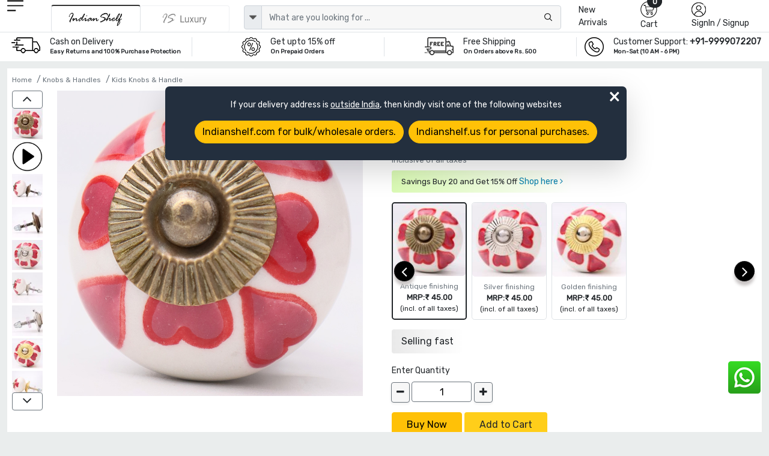

--- FILE ---
content_type: text/html; charset=UTF-8
request_url: https://www.indianshelf.in/pink-heart-knob-2684/
body_size: 25882
content:
<!doctype html><html lang="en"><head><meta charset="utf-8"><meta http-equiv="Cache-control" content="public"><meta name="viewport" content="width=device-width, initial-scale=1"><title>Pink Heart Knob </title><link rel="apple-touch-icon" sizes="180x180" href="/apple-touch-icon.png"><link rel="icon" type="image/png" sizes="32x32" href="/favicon-32x32.png"><link rel="icon" type="image/png" sizes="16x16" href="/favicon-16x16.png"><link rel="manifest" href="/site.webmanifest"><link rel="mask-icon" href="/safari-pinned-tab.svg" color="#5bbad5"><meta name="msapplication-TileColor" content="#ffffff"><meta name="theme-color" content="#ffffff"><meta name="robots" content="noodp"/><meta name="facebook-domain-verification" content="1prmji89yz2jh69j8raf56b9pimmwp" /><link rel="canonical" href="https://www.indianshelf.in/pink-heart-knob-2684/" />
<link rel="alternate" href="https://www.indianshelf.in/pink-heart-knob-2684/" hreflang="en-IN" />
<link rel="alternate" href="https://www.indianshelf.com/pink-heart-knob-2684/" hreflang="en-US" />

<meta http-equiv="X-UA-Compatible" content="IE=edge" /><meta http-equiv="last-modified" content="Thu, 22 Jan 2026 03:07:08 GMT" /><meta name="description" content="About the Product
Pink Heart Ceramic knob. Ideal for kitchen cabinets, kitchen drawers, dining room, bed room, chest drawers, dressing tables, almirah
Why Choose Our Product?

100% Handmade in India
Premium Quality Hardware, Rust Free and Long Lasting
Kids Friendly, No Sharp Edges on Corners
 " /><meta name="keywords" content="Pink Heart Knob, " />
<meta name="p:domain_verify" content="40aa98634f26fd645e97ef2e2c146135"/><meta property="og:title" content="Pink Heart Knob" /><meta property="og:url" content="https://www.indianshelf.in/pink-heart-knob-2684/" /><meta property="og:description" content="About the Product
Pink Heart Ceramic knob. Ideal for kitchen cabinets, kitchen drawers, dining room, bed room, chest drawers, dressing tables, almirah
Why Choose Our Product?

100% Handmade in India
Premium Quality Hardware, Rust Free and Long Lasting
Kids Friendly, No Sharp Edges on Corners"> <meta property="og:image" content="https://www.indianshelf.in/file/media/2025-03/233X220-2598-IMG_8291.jpg"><meta property="og:type" content="website" /><meta property="og:site_name" content="IndianShelf" /><meta name="twitter:card" content="summary_large_image" /><meta name="twitter:description" content="About the Product
Pink Heart Ceramic knob. Ideal for kitchen cabinets, kitchen drawers, dining room, bed room, chest drawers, dressing tables, almirah
Why Choose Our Product?

100% Handmade in India
Premium Quality Hardware, Rust Free and Long Lasting
Kids Friendly, No Sharp Edges on Corners" /><meta name="twitter:title" content="Pink Heart Knob" /><meta name="twitter:site" content="@indianshelf" /><meta name="twitter:image" content="https://www.indianshelf.in/file/media/2025-03/233X220-2598-IMG_8291.jpg" /><meta name="twitter:creator" content="@indianshelf" />
<link rel="stylesheet" href="https://www.indianshelf.in/views/themes/template-2022/assets/css/bootstrap.min.css" />
<link rel="stylesheet" href="https://www.indianshelf.in/views/themes/template-2022/assets/css/owl.carousel.min.css" >
<link rel="stylesheet" media="all" href="https://cdn.jsdelivr.net/npm/@fancyapps/ui@5.0/dist/fancybox/fancybox.css" />

<link rel="stylesheet" href="https://www.indianshelf.in/views/themes/template-2022/assets/css/font-awesome.min.css?ver=1.0">
<link href="https://www.indianshelf.in/views/themes/template-2022/assets/css/style.min.css?ver=3.67" rel="stylesheet">
<style>
#pageLoading {display: none;position: fixed;top: 0; left: 0; width: 100%; height: 100%;background:#242424a8; z-index: 9999; text-align: center;font-size: 12px;color: #fff;justify-content:center; align-items:center; }
.fancybox-close{top: -26px;right: 0px;background: #fff;}
.fancybox-nav{display: none;}
.fancybox-skin{background: inherit;box-shadow: inherit !important;padding:inherit !important;}
</style>
<script>if (!navigator.cookieEnabled){document.write("<center style='background:#dedede;'>Kindly enable cookies from your browser settings</center>");}</script><script>if (window.top !== window.self) window.top.location.replace(window.self.location.href);</script> <script type="application/ld+json">{"@context" : "http://schema.org", "@type" : "Organization", "name" : "IndianShelf", "alternateName": "Indian Shelf", "legalName": "India Art Place", "brand": "Indianshelf", "url" : "https://www.indianshelf.in/", "description": "Indianshelf is an online platform for Home Decor and Hardware products that are made from traditional techniques, skills and hand-based processes.", "logo": "https://www.indianshelf.in/views/themes/template-2022/assets/images/logo-300X300.png", "address": {"@type": "PostalAddress", "streetAddress": "277-278, Udyog Kendra 2, Ecotech III", "addressLocality": "Greater Noida", "addressRegion": "Noida, Uttar Pradesh", "postalCode": "201308", "addressCountry": "India"}, "areaServed": "India", "contactPoint": {"@type": "ContactPoint", "telephone": "+91-9999072207", "contactOption": "Skype ID: indianshelf", "contactType": "customer service", "areaServed": "IN", "availableLanguage": ["en", "Hindi"]}, "email": "info@indianshelf.com", "founder": "Kshitij Gupta", "hasMerchantReturnPolicy": "https://www.indianshelf.in/shipping-returns/", "sameAs" : ["https://www.facebook.com/indianshelf", "https://twitter.com/indianshelf", "https://www.youtube.com/channel/UCJdDloI4cd9XJWv28z5Zc-w", "https://www.instagram.com/indianshelf/", "https://www.linkedin.com/company/indianshelf",  "https://www.pinterest.com/indianshelf/"]}</script><script type="application/ld+json">{"@context":"http://schema.org", "@type":"SiteNavigationElement", "name":["Knobs and Handles","Christmas Ornaments","Hooks and Hangers","Statement Pieces","Metal Door knockers","Bathroom Hardware","Bar Accessories","Bath Essentials","Wall Art","Wooden Printing Blocks","Wall Bracket","Kitchenware","Vintage Pocket Watch","Spice Boxes","Old Ceramics","Door Stopper","Furniture","Glass Bottle","Home Furnishing","Craft Supplies and Decorations","Beads","Clothing, Shoes  and Jewelry","Gifts And Offers","Discounted Products","glass t-light holder","Gold Jewellery","Tea"], "url":["https://www.indianshelf.in/knobs-handles/","https://www.indianshelf.in/christmas-ornaments/","https://www.indianshelf.in/hooks-hangers/","https://www.indianshelf.in/statement-pieces/","https://www.indianshelf.in/metal-door-knockers/","https://www.indianshelf.in/bathroom-hardware/","https://www.indianshelf.in/bar-accessories/","https://www.indianshelf.in/bath-essentials/","https://www.indianshelf.in/wall-art/","https://www.indianshelf.in/wooden-printing-blocks/","https://www.indianshelf.in/wall-bracket/","https://www.indianshelf.in/kitchenware/","https://www.indianshelf.in/vintage-pocket-watch/","https://www.indianshelf.in/spice-boxes/","https://www.indianshelf.in/old-ceramics/","https://www.indianshelf.in/door-stopper/","https://www.indianshelf.in/furniture/","https://www.indianshelf.in/glass-bottle/","https://www.indianshelf.in/home-furnishing/","https://www.indianshelf.in/craft-supplies-decorations/","https://www.indianshelf.in/beads/","https://www.indianshelf.in/clothing-shoes-jewelry/","https://www.indianshelf.in/gifts-and-offers/","https://www.indianshelf.in/discounted-products/","https://www.indianshelf.in/glass-t-light-holder-33257/","https://www.indianshelf.in/gold-jewellery/","https://www.indianshelf.in/tea/"]}</script><script type="application/ld+json">{"@context": "http://schema.org","@type": "BreadcrumbList","itemListElement":[{"@type": "ListItem","position": 1,"item":	{"@id": "https://www.indianshelf.in/","name": "Home"}},{"@type": "ListItem","position": 2,"item":	{"@id": "https://www.indianshelf.in/knobs-handles/","name": "Knobs & Handles"}},{"@type": "ListItem","position": 3,"item":	{"@id": "https://www.indianshelf.in/kids-knobs-handle/","name": "Kids Knobs & Handle"}}]}</script>
<script type="application/ld+json">{"@context": "http://schema.org/","@type": "Product","name": "Pink Heart Knob","url": "https://www.indianshelf.in/pink-heart-knob-2684/","category": "Hardware > Hardware Accessories > Cabinet Hardware > Cabinet Knobs & Handles","material": "Ceramic","color": "Pink","countryOfOrigin": {"@type": "Country", "name": "INDIA"},"itemCondition": "New", "manufacturer": "Indianshelf","image":[ "https://www.indianshelf.in/file/media/2025-03/2598-IMG_8291.jpg","https://www.indianshelf.in/file/media/2025-03/2598-IMG_8295.jpg","https://www.indianshelf.in/file/media/2025-03/2598-IMG_8297.jpg","https://www.indianshelf.in/file/media/2025-03/2598-IMG_8323.jpg","https://www.indianshelf.in/file/media/2025-03/2598-IMG_8327.jpg","https://www.indianshelf.in/file/media/2025-03/2598-IMG_8329.jpg","https://www.indianshelf.in/file/media/2025-03/2598-IMG_8199.jpg","https://www.indianshelf.in/file/media/2025-03/2598-IMG_8203.jpg","https://www.indianshelf.in/file/media/2025-03/2598-IMG_8205.jpg","https://www.indianshelf.in/file/media/2025-03/2598-IMG_8434.jpg","https://www.indianshelf.in/file/media/2025-03/2598-IMG_8439.jpg"],
"hasMeasurement": [{"@type": "QuantitativeValue", "name": "Diameter", "unitCode": "CM", "value": 3.81}, {"@type": "QuantitativeValue", "name": "Projection", "unitCode": "CM", "value": 3.81}, {"@type": "QuantitativeValue", "name": "Size", "unitCode": "INCH", "value": 1.50}, {"@type": "QuantitativeValue", "name": "Height", "unitCode": "CM", "value": 0.00}, {"@type": "QuantitativeValue", "name": "Width", "unitCode": "CM", "value": 0.00}], "description": "About the Product
Pink Heart Ceramic knob. Ideal for kitchen cabinets, kitchen drawers, dining room, bed room, chest drawers, dressing tables, almirah
Why Choose Our Product?

100% Handmade in India
Premium Quality Hardware, Rust Free and Long Lasting
Kids Friendly, No Sharp Edges on Corners
All Hardware is Included, No Additional Hardware is Required

Product Specification

Pack of one Piece
", "brand": {"@type": "Brand", "name": "IndianShelf"}, "additionalProperty": [{ "@type": "PropertyValue", "name": "Product Type", "value": "Home > Knobs & Handles > Kids Knobs & Handle" }], "offers": {"@type": "Offer","url": "https://www.indianshelf.in/pink-heart-knob-2684/", "priceCurrency": "INR", "price": "45", "priceValidUntil": "2026-07-22",  "availability": "http://schema.org/InStock" , "hasMerchantReturnPolicy": {"@type": "MerchantReturnPolicy", "applicableCountry": "IN", "returnPolicyCategory": "https://schema.org/MerchantReturnFiniteReturnWindow", "merchantReturnDays": 15, "returnMethod": "https://www.indianshelf.in/shipping-returns/", "returnFees": "https://www.indianshelf.in/shipping-returns/"}, "shippingDetails": {"@type": "OfferShippingDetails", "shippingRate": {"@type": "MonetaryAmount", "currency": "INR", "value": "50"}, "shippingDestination": {"@type": "DefinedRegion", "addressCountry": "IN"}, "deliveryTime": {"@type": "ShippingDeliveryTime", "handlingTime": {"@type": "QuantitativeValue", "minValue": 2, "maxValue": 5, "unitCode": "DAY"}, "transitTime": {"@type": "QuantitativeValue", "minValue": 7, "maxValue": 10, "unitCode": "DAY"}}}}}</script>
<script>var ajax_url="https://www.indianshelf.in/ajax/result/";var ajax_search_autocomplete="https://www.indianshelf.in/ajax/autocomplete_search/"; var ajax_option_image="https://www.indianshelf.in/ajax/option_image/"; var sellwithus="0"; var ajax_addtocart_url="https://www.indianshelf.in/ajax/addtocart/";var ajax_addtocustomercart_url="https://www.indianshelf.in/ajax/addtocustomercart/";</script>
	<!-- Google Tag Manager -->
	<script>(function(w,d,s,l,i){w[l]=w[l]||[];w[l].push({'gtm.start':
	new Date().getTime(),event:'gtm.js'});var f=d.getElementsByTagName(s)[0],
	j=d.createElement(s),dl=l!='dataLayer'?'&l='+l:'';j.async=true;j.src=
	'https://www.googletagmanager.com/gtm.js?id='+i+dl;f.parentNode.insertBefore(j,f);
	})(window,document,'script','dataLayer','GTM-TBXQC4Z');</script>
	<!-- End Google Tag Manager -->
	</head><body>
			<script>
				window.dataLayer = window.dataLayer || [];
				window.dataLayer.push({event: "view_item", ecommerce:{ currency: "INR", value : 45, items: [{item_id: "2598", item_name: "Pink Heart Knob", item_category: "", item_brand: "Indianshelf", price: 45, quantity:1}]} 
			
			
			});
			</script>
			<!-- Google Tag Manager (noscript) -->
<noscript><iframe src="https://www.googletagmanager.com/ns.html?id=GTM-TBXQC4Z"
height="0" width="0" style="display:none;visibility:hidden"></iframe></noscript>
<!-- End Google Tag Manager (noscript) -->


<style type="text/css">
#web-info{display: none;} .redirect-to-website{position: fixed;z-index: 9;width:768px;margin:0 auto;background: #232F3E;color:#fff;left:3%;right:0;top:20%;padding: 20px;border-radius: 7px;} #web-info-dismiss{position: absolute;right: 0;font-size: 35px;top: -10px;right: 10px;font-weight: lighter !important;}
@media only screen and (max-width:600px){.redirect-to-website{width: 96%;margin: 0 auto;text-align: center;left: 0;}} @media only screen and (min-width:768px) and (max-width:1024px){.redirect-to-website{width: 96%;margin: 0 auto;text-align: center;left: 0;}}</style>
<div id="web-info" class="redirect-to-website shadow-lg" ><div class="w-100 text-center"><a  href="javascript://" id="web-info-dismiss" class="text-white fs-11 rounded-pill">&times;</a><p class="mb-3">If your delivery address is <u>outside India</u>, then kindly visit one of the following websites</p><a href="https://www.indianshelf.com/" title="Indianshelf.com" class="btn btn-warning mb-2 rounded-pill me-2">Indianshelf.com for bulk/wholesale orders.</a><a href="https://www.indianshelf.us/" title="Indianshelf.us" class="btn btn-warning mb-2 rounded-pill">Indianshelf.us for personal purchases.</a></div></div>
<!--<div style="display:flex;justify-content:center;width:100%;font-size:13px;color:red;padding:5px 0px">Site will be down 12:30 PM to 01:30 PM IST. Back soon</div>-->
<header>
		
				<div class="header pt-xl-0 bg-white pb-xl-0 pb-2 pt-md-0">
      		<div class="container-fluid ps-md-2 pe-md-2">
        		<div class="row justify-content-between g-1">
          			<div class="col-xl-1 col-lg-1 col-md-1 col-sm-4 col-2 order-lg-1 order-md-1 order-2 hamurger_menu ">
            				<a class="d-table-cell align-middle" href="javascript://" data-bs-toggle="offcanvas" data-bs-target="#offcanvasExample" aria-controls="offcanvasExample" style="outline: unset;">
            				<img width="27" height="23" src="https://www.indianshelf.in/views/themes/template-2022/assets/images/menu.png" alt="menu"></a>
            				<div class="offcanvas offcanvas-start " tabindex="-1" id="offcanvasExample" aria-labelledby="offcanvasExampleLabel">
						<div class="offcanvas-header border-bottom">
							<a href="https://www.indianshelf.in/" title="IndianShelf">
								<h5 class="offcanvas-title" id="offcanvasExampleLabel">
													            				<img width="112" height="36" src="https://www.indianshelf.in/views/themes/template-2022/assets/images/logo-112x36.png?ver=1.3" class="logo"  alt="IndianShelf">
				            												</h5>
							</a>
							<button type="button" class="btn-close text-reset" data-bs-dismiss="offcanvas" aria-label="Close"></button> 
						</div>
						<div class="offcanvas-body  overflow-hidden  p-0">
							<div class="column ">
								<div class="nav-title" id="layer0"><ul class="ps-0 overflow-auto verticle-70"><li class="border-bottom"><a href="#" class="l1 menu-justify" data-text="152" >Christmas Ornaments <i class="fs-5 float-end fa fa-angle-right"></i></a></li><li class="border-bottom"><a href="#" class="l1 menu-justify" data-text="128" >Knobs & Handles <i class="fs-5 float-end fa fa-angle-right"></i></a></li><li class="border-bottom"><a href="#" class="l1 menu-justify" data-text="623" >Statues and Sculptures <i class="fs-5 float-end fa fa-angle-right"></i></a></li><li class="border-bottom"><a href="#" class="l1 menu-justify" data-text="113" >Hooks & Hangers <i class="fs-5 float-end fa fa-angle-right"></i></a></li><li class="border-bottom"><a href="#" class="l1 menu-justify" data-text="287" >Statement Pieces <i class="fs-5 float-end fa fa-angle-right"></i></a></li><li class="border-bottom"><a href="#" class="l1 menu-justify" data-text="154" >Vintage Indian Kitchen <i class="fs-5 float-end fa fa-angle-right"></i></a></li><li class="border-bottom"><a href="https://www.indianshelf.in/metal-door-knockers/" title="Metal Door knockers" class="menu-justify" data-text="" >Metal Door knockers</a></li><li class="border-bottom"><a href="#" class="l1 menu-justify" data-text="625" >Wall Painting <i class="fs-5 float-end fa fa-angle-right"></i></a></li><li class="border-bottom"><a href="https://www.indianshelf.in/bathroom-hardware/" title="Bathroom Hardware" class="menu-justify" data-text="" >Bathroom Hardware</a></li><li class="border-bottom"><a href="https://www.indianshelf.in/venetian-mirror/" title="Venetian Mirror" class="menu-justify" data-text="" >Venetian Mirror</a></li><li class="border-bottom"><a href="#" class="l1 menu-justify" data-text="642" >Bar Accessories <i class="fs-5 float-end fa fa-angle-right"></i></a></li><li class="border-bottom"><a href="#" class="l1 menu-justify" data-text="379" >Bath Essentials <i class="fs-5 float-end fa fa-angle-right"></i></a></li><li class="border-bottom"><a href="#" class="l1 menu-justify" data-text="121" >Wooden Printing Blocks <i class="fs-5 float-end fa fa-angle-right"></i></a></li><li class="border-bottom"><a href="#" class="l1 menu-justify" data-text="136" >Lamps <i class="fs-5 float-end fa fa-angle-right"></i></a></li><li class="border-bottom"><a href="#" class="l1 menu-justify" data-text="270" >Wall Bracket <i class="fs-5 float-end fa fa-angle-right"></i></a></li><li class="border-bottom"><a href="#" class="l1 menu-justify" data-text="484" >Kitchenware <i class="fs-5 float-end fa fa-angle-right"></i></a></li><li class="border-bottom"><a href="https://www.indianshelf.in/vintage-pocket-watch/" title="Vintage Pocket Watch" class="menu-justify" data-text="" >Vintage Pocket Watch</a></li><li class="border-bottom"><a href="#" class="l1 menu-justify" data-text="222" >Spice Boxes <i class="fs-5 float-end fa fa-angle-right"></i></a></li><li class="border-bottom"><a href="#" class="l1 menu-justify" data-text="640" >Vases & Planters <i class="fs-5 float-end fa fa-angle-right"></i></a></li><li class="border-bottom"><a href="#" class="l1 menu-justify" data-text="233" >Old Ceramics <i class="fs-5 float-end fa fa-angle-right"></i></a></li><li class="border-bottom"><a href="#" class="l1 menu-justify" data-text="382" >Door Stopper <i class="fs-5 float-end fa fa-angle-right"></i></a></li><li class="border-bottom"><a href="#" class="l1 menu-justify" data-text="637" >Decorative Show Piece <i class="fs-5 float-end fa fa-angle-right"></i></a></li><li class="border-bottom"><a href="#" class="l1 menu-justify" data-text="312" >Furniture <i class="fs-5 float-end fa fa-angle-right"></i></a></li><li class="border-bottom"><a href="https://www.indianshelf.in/glass-bottle/" title="Glass Bottle" class="menu-justify" data-text="" >Glass Bottle</a></li><li class="border-bottom"><a href="#" class="l1 menu-justify" data-text="370" >Home Furnishing <i class="fs-5 float-end fa fa-angle-right"></i></a></li><li class="border-bottom"><a href="#" class="l1 menu-justify" data-text="444" >Silver Jewellery <i class="fs-5 float-end fa fa-angle-right"></i></a></li><li class="border-bottom"><a href="#" class="l1 menu-justify" data-text="428" >Beads <i class="fs-5 float-end fa fa-angle-right"></i></a></li><li class="border-bottom"><a href="#" class="l1 menu-justify" data-text="656" >Craft Supplies & Decorations <i class="fs-5 float-end fa fa-angle-right"></i></a></li><li class="border-bottom"><a href="#" class="l1 menu-justify" data-text="340" >Clothing, Shoes  & Jewelry <i class="fs-5 float-end fa fa-angle-right"></i></a></li><li class="border-bottom"><a href="#" class="l1 menu-justify" data-text="327" >Gifts And Offers <i class="fs-5 float-end fa fa-angle-right"></i></a></li><li class="border-bottom"><a href="https://www.indianshelf.in/discounted-products/" title="Discounted Products" class="menu-justify" data-text="" >Discounted Products</a></li><li class="border-bottom"><a href="https://www.indianshelf.in/tea/" title="Tea" class="menu-justify" data-text="" >Tea</a></li></ul></div><div class="layer1 side-menu hide" id="layer288"><ul class="ps-0 overflow-auto  verticle-70" data-value="288"><li class=""><a href="#" class="nav-link l1 menu-justify fs-6" data-text="128" style="background-color:#c9c9c9;"><span class="float-start me-2">&#8592;</span> Door Handles</a></li><li class="border-bottom"><a href="https://www.indianshelf.in/door-handles-388/" class="menu-justify " data-text="">All Door Handles</a></li><li class="border-bottom"><a href="https://www.indianshelf.in/almirah-handles/" class="menu-justify " data-text="">Almirah Handles</a></li><li class="border-bottom"><a href="https://www.indianshelf.in/bone-bridge-handles/" class="menu-justify " data-text="">Bone Bridge Handles</a></li><li class="border-bottom"><a href="https://www.indianshelf.in/brass-door-handles/" class="menu-justify " data-text="">Brass Door Handles</a></li><li class="border-bottom"><a href="https://www.indianshelf.in/brass-mortice-handles/" class="menu-justify " data-text="">Brass Mortice Handles</a></li><li class="border-bottom"><a href="https://www.indianshelf.in/ceramic-bridge-handles/" class="menu-justify " data-text="">Ceramic Bridge Handles</a></li><li class="border-bottom"><a href="https://www.indianshelf.in/ceramic-handles/" class="menu-justify " data-text="">Ceramic handles</a></li><li class="border-bottom"><a href="https://www.indianshelf.in/cupboard-door-handles/" class="menu-justify " data-text="">Cupboard Door Handles</a></li><li class="border-bottom"><a href="https://www.indianshelf.in/glass-bridge-handles/" class="menu-justify " data-text="">Glass Bridge Handles</a></li><li class="border-bottom"><a href="https://www.indianshelf.in/glass-handles/" class="menu-justify " data-text="">Glass handles</a></li><li class="border-bottom"><a href="https://www.indianshelf.in/kitchen-door-handles/" class="menu-justify " data-text="">Kitchen Door Handles</a></li><li class="border-bottom"><a href="https://www.indianshelf.in/metal-handles/" class="menu-justify " data-text="">Metal handles</a></li><li class="border-bottom"><a href="https://www.indianshelf.in/mortice-ceramic-door-handles/" class="menu-justify " data-text="">Mortice Ceramic Door Handles</a></li><li class="border-bottom"><a href="https://www.indianshelf.in/stone-bridge-handles/" class="menu-justify " data-text="">Stone Bridge Handles</a></li><li class="border-bottom"><a href="https://www.indianshelf.in/stone-handles/" class="menu-justify " data-text="">Stone Handles</a></li><li class="border-bottom"><a href="https://www.indianshelf.in/wooden-bone-resin-horn-handles/" class="menu-justify " data-text="">Wooden, bone, resin & horn Handles</a></li></ul></div><div class="layer1 side-menu hide" id="layer208"><ul class="ps-0 overflow-auto  verticle-70" data-value="208"><li class=""><a href="#" class="nav-link l1 menu-justify fs-6" data-text="370" style="background-color:#c9c9c9;"><span class="float-start me-2">&#8592;</span> Bed and Table Linen</a></li><li class="border-bottom"><a href="https://www.indianshelf.in/bed-and-table-linen/" class="menu-justify " data-text="">All Bed and Table Linen</a></li><li class="border-bottom"><a href="#" class="l1 menu-justify " data-text="150">Bed Linen<i class="fs-5 float-end fa fa-angle-right"></i></a></li><li class="border-bottom"><a href="#" class="l1 menu-justify " data-text="209">Table Linen<i class="fs-5 float-end fa fa-angle-right"></i></a></li></ul></div><div class="layer1 side-menu hide" id="layer150"><ul class="ps-0 overflow-auto  verticle-70" data-value="150"><li class=""><a href="#" class="nav-link l1 menu-justify fs-6" data-text="208" style="background-color:#c9c9c9;"><span class="float-start me-2">&#8592;</span> Bed Linen</a></li><li class="border-bottom"><a href="https://www.indianshelf.in/bed-linen/" class="menu-justify " data-text="">All Bed Linen</a></li><li class="border-bottom"><a href="https://www.indianshelf.in/bed-sheets/" class="menu-justify " data-text="">Bed Sheets</a></li><li class="border-bottom"><a href="https://www.indianshelf.in/bombay-dyeing-bed-sheets/" class="menu-justify " data-text="">Bombay Dyeing Bed Sheets</a></li><li class="border-bottom"><a href="https://www.indianshelf.in/cushion-covers/" class="menu-justify " data-text="">Cushion covers</a></li><li class="border-bottom"><a href="https://www.indianshelf.in/duvet-covers/" class="menu-justify " data-text="">Duvet covers</a></li><li class="border-bottom"><a href="https://www.indianshelf.in/quilts/" class="menu-justify " data-text="">Quilts</a></li></ul></div><div class="layer1 side-menu hide" id="layer626"><ul class="ps-0 overflow-auto  verticle-70" data-value="626"><li class=""><a href="#" class="nav-link l1 menu-justify fs-6" data-text="623" style="background-color:#c9c9c9;"><span class="float-start me-2">&#8592;</span> Brass God Statue</a></li><li class="border-bottom"><a href="https://www.indianshelf.in/brass-god-statue/" class="menu-justify " data-text="">All Brass God Statue</a></li><li class="border-bottom"><a href="https://www.indianshelf.in/bronze-buddha/" class="menu-justify " data-text="">Bronze Buddha</a></li><li class="border-bottom"><a href="https://www.indianshelf.in/bronze-ganesha/" class="menu-justify " data-text="">Bronze Ganesha</a></li><li class="border-bottom"><a href="https://www.indianshelf.in/bronze-god-statues/" class="menu-justify " data-text="">Bronze God Statues</a></li><li class="border-bottom"><a href="https://www.indianshelf.in/bronze-krishna-vishnuji/" class="menu-justify " data-text="">Bronze Krishna & Vishnuji</a></li><li class="border-bottom"><a href="https://www.indianshelf.in/bronze-laxmi-parvati/" class="menu-justify " data-text="">Bronze Laxmi & Parvati</a></li><li class="border-bottom"><a href="https://www.indianshelf.in/bronze-nandi-13179/" class="menu-justify " data-text="">Bronze Nandi</a></li><li class="border-bottom"><a href="https://www.indianshelf.in/bronze-natraj/" class="menu-justify " data-text="">Bronze Natraj</a></li><li class="border-bottom"><a href="https://www.indianshelf.in/bronze-ram-hanuman/" class="menu-justify " data-text="">Bronze Ram & Hanuman</a></li><li class="border-bottom"><a href="https://www.indianshelf.in/bronze-temple/" class="menu-justify " data-text="">Bronze Temple</a></li></ul></div><div class="layer1 side-menu hide" id="layer275"><ul class="ps-0 overflow-auto  verticle-70" data-value="275"><li class=""><a href="#" class="nav-link l1 menu-justify fs-6" data-text="623" style="background-color:#c9c9c9;"><span class="float-start me-2">&#8592;</span> Bronze English Statues</a></li><li class="border-bottom"><a href="https://www.indianshelf.in/bronze-english-statues/" class="menu-justify " data-text="">All Bronze English Statues</a></li><li class="border-bottom"><a href="https://www.indianshelf.in/bronze-animals/" class="menu-justify " data-text="">Bronze Animals</a></li><li class="border-bottom"><a href="https://www.indianshelf.in/bronze-chariot/" class="menu-justify " data-text="">Bronze Chariot</a></li></ul></div><div class="layer1 side-menu hide" id="layer122"><ul class="ps-0 overflow-auto  verticle-70" data-value="122"><li class=""><a href="#" class="nav-link l1 menu-justify fs-6" data-text="136" style="background-color:#c9c9c9;"><span class="float-start me-2">&#8592;</span> Bronze Oil Lamps</a></li><li class="border-bottom"><a href="https://www.indianshelf.in/bronze-oil-lamps/" class="menu-justify " data-text="">All Bronze Oil Lamps</a></li><li class="border-bottom"><a href="https://www.indianshelf.in/gajalakshmi-vilakku-oil-lamp/" class="menu-justify " data-text="">Gajalakshmi Vilakku Oil Lamp</a></li><li class="border-bottom"><a href="https://www.indianshelf.in/kamatchi-vilakku-oil-lamp/" class="menu-justify " data-text="">Kamatchi Vilakku Oil Lamp</a></li><li class="border-bottom"><a href="https://www.indianshelf.in/mayur-south-indian-oil-lamp/" class="menu-justify " data-text="">Mayur South Indian Oil Lamp</a></li><li class="border-bottom"><a href="https://www.indianshelf.in/nilavilakku-oil-lamp/" class="menu-justify " data-text="">Nilavilakku Oil Lamp</a></li><li class="border-bottom"><a href="https://www.indianshelf.in/thooku-vilakku/" class="menu-justify " data-text="">Thooku Vilakku</a></li></ul></div><div class="layer1 side-menu hide" id="layer120"><ul class="ps-0 overflow-auto  verticle-70" data-value="120"><li class=""><a href="#" class="nav-link l1 menu-justify fs-6" data-text="287" style="background-color:#c9c9c9;"><span class="float-start me-2">&#8592;</span> Bronze Statement Pieces</a></li><li class="border-bottom"><a href="https://www.indianshelf.in/bronze-statement-pieces/" class="menu-justify " data-text="">All Bronze Statement Pieces</a></li><li class="border-bottom"><a href="https://www.indianshelf.in/bronze-kali-statue/" class="menu-justify " data-text="">Bronze Kali Statue</a></li><li class="border-bottom"><a href="https://www.indianshelf.in/bronze-shiva/" class="menu-justify " data-text="">Bronze Shiva</a></li><li class="border-bottom"><a href="https://www.indianshelf.in/bronze-surma-dani/" class="menu-justify " data-text="">Bronze Surma Dani</a></li><li class="border-bottom"><a href="https://www.indianshelf.in/buddha-statue/" class="menu-justify " data-text="">Buddha Statue</a></li><li class="border-bottom"><a href="https://www.indianshelf.in/dog-chains/" class="menu-justify " data-text="">Dog Chains</a></li><li class="border-bottom"><a href="https://www.indianshelf.in/flower-pots/" class="menu-justify " data-text="">Flower Pots</a></li><li class="border-bottom"><a href="https://www.indianshelf.in/incense-holder/" class="menu-justify " data-text="">Incense Holder</a></li><li class="border-bottom"><a href="https://www.indianshelf.in/other-metal-figurines/" class="menu-justify " data-text="">Other Metal Figurines</a></li><li class="border-bottom"><a href="https://www.indianshelf.in/saraswati-statue-murti/" class="menu-justify " data-text="">Saraswati Statue Murti</a></li><li class="border-bottom"><a href="https://www.indianshelf.in/vintage-foot-scrubber/" class="menu-justify " data-text="">Vintage Foot Scrubber</a></li><li class="border-bottom"><a href="https://www.indianshelf.in/vintage-hookah-base/" class="menu-justify " data-text="">Vintage Hookah Base</a></li><li class="border-bottom"><a href="https://www.indianshelf.in/yoni/" class="menu-justify " data-text="">Yoni</a></li></ul></div><div class="layer1 side-menu hide" id="layer331"><ul class="ps-0 overflow-auto  verticle-70" data-value="331"><li class=""><a href="#" class="nav-link l1 menu-justify fs-6" data-text="370" style="background-color:#c9c9c9;"><span class="float-start me-2">&#8592;</span> Candle Holders & Candles</a></li><li class="border-bottom"><a href="https://www.indianshelf.in/candle-holders-candles/" class="menu-justify " data-text="">All Candle Holders & Candles</a></li><li class="border-bottom"><a href="https://www.indianshelf.in/candle-holders/" class="menu-justify " data-text="">Candle Holders</a></li><li class="border-bottom"><a href="https://www.indianshelf.in/candle-snuffer/" class="menu-justify " data-text="">Candle Snuffer</a></li><li class="border-bottom"><a href="https://www.indianshelf.in/candles/" class="menu-justify " data-text="">Candles</a></li><li class="border-bottom"><a href="https://www.indianshelf.in/t-light-holder/" class="menu-justify " data-text="">T-light Holder</a></li></ul></div><div class="layer1 side-menu hide" id="layer137"><ul class="ps-0 overflow-auto  verticle-70" data-value="137"><li class=""><a href="#" class="nav-link l1 menu-justify fs-6" data-text="136" style="background-color:#c9c9c9;"><span class="float-start me-2">&#8592;</span> Ceiling Lamp</a></li><li class="border-bottom"><a href="https://www.indianshelf.in/ceiling-lamp/" class="menu-justify " data-text="">All Ceiling Lamp</a></li></ul></div><div class="layer1 side-menu hide" id="layer191"><ul class="ps-0 overflow-auto  verticle-70" data-value="191"><li class=""><a href="#" class="nav-link l1 menu-justify fs-6" data-text="145" style="background-color:#c9c9c9;"><span class="float-start me-2">&#8592;</span> Ceramic fauna knobs</a></li><li class="border-bottom"><a href="https://www.indianshelf.in/ceramic-fauna-knobs/" class="menu-justify " data-text="">All Ceramic fauna knobs</a></li><li class="border-bottom"><a href="https://www.indianshelf.in/ceramic-bird-knob/" class="menu-justify " data-text="">Ceramic bird knob</a></li><li class="border-bottom"><a href="https://www.indianshelf.in/ceramic-fauna-knobs-pattern/" class="menu-justify " data-text="">Ceramic fauna knobs (pattern)</a></li><li class="border-bottom"><a href="https://www.indianshelf.in/ceramic-fauna-knobs-shapes/" class="menu-justify " data-text="">Ceramic fauna knobs (shapes)</a></li></ul></div><div class="layer1 side-menu hide" id="layer570"><ul class="ps-0 overflow-auto  verticle-70" data-value="570"><li class=""><a href="#" class="nav-link l1 menu-justify fs-6" data-text="382" style="background-color:#c9c9c9;"><span class="float-start me-2">&#8592;</span> Ceramic floral pattern Door Stopper</a></li><li class="border-bottom"><a href="https://www.indianshelf.in/ceramic-floral-pattern-door-stopper/" class="menu-justify " data-text="">All Ceramic floral pattern Door Stopper</a></li><li class="border-bottom"><a href="https://www.indianshelf.in/ceramic-etched-door-stopper/" class="menu-justify " data-text="">Ceramic Etched Door Stopper</a></li></ul></div><div class="layer1 side-menu hide" id="layer108"><ul class="ps-0 overflow-auto  verticle-70" data-value="108"><li class=""><a href="#" class="nav-link l1 menu-justify fs-6" data-text="145" style="background-color:#c9c9c9;"><span class="float-start me-2">&#8592;</span> Ceramic floral pattern knobs</a></li><li class="border-bottom"><a href="https://www.indianshelf.in/ceramic-floral-pattern-knobs/" class="menu-justify " data-text="">All Ceramic floral pattern knobs</a></li><li class="border-bottom"><a href="https://www.indianshelf.in/ceramic-etched-knobs/" class="menu-justify " data-text="">Ceramic Etched knobs</a></li><li class="border-bottom"><a href="https://www.indianshelf.in/ceramic-flat-floral-pattern-knobs/" class="menu-justify " data-text="">Ceramic flat floral pattern knobs</a></li></ul></div><div class="layer1 side-menu hide" id="layer145"><ul class="ps-0 overflow-auto  verticle-70" data-value="145"><li class=""><a href="#" class="nav-link l1 menu-justify fs-6" data-text="128" style="background-color:#c9c9c9;"><span class="float-start me-2">&#8592;</span> Ceramic knobs</a></li><li class="border-bottom"><a href="https://www.indianshelf.in/ceramic-knobs/" class="menu-justify " data-text="">All Ceramic knobs</a></li><li class="border-bottom"><a href="https://www.indianshelf.in/ceramic-a-z-knobs/" class="menu-justify " data-text="">Ceramic A-Z Knobs</a></li><li class="border-bottom"><a href="https://www.indianshelf.in/ceramic-bulb-shape-knob/" class="menu-justify " data-text="">Ceramic bulb shape knob</a></li><li class="border-bottom"><a href="https://www.indianshelf.in/ceramic-crackle-knob/" class="menu-justify " data-text="">Ceramic crackle knob</a></li><li class="border-bottom"><a href="https://www.indianshelf.in/ceramic-dotted-knob/" class="menu-justify " data-text="">Ceramic dotted knob</a></li><li class="border-bottom"><a href="#" class="l1 menu-justify " data-text="191">Ceramic fauna knobs<i class="fs-5 float-end fa fa-angle-right"></i></a></li><li class="border-bottom"><a href="#" class="l1 menu-justify " data-text="108">Ceramic floral pattern knobs<i class="fs-5 float-end fa fa-angle-right"></i></a></li><li class="border-bottom"><a href="https://www.indianshelf.in/ceramic-flower-shape-knob/" class="menu-justify " data-text="">Ceramic flower shape knob</a></li><li class="border-bottom"><a href="https://www.indianshelf.in/ceramic-heart-knobs/" class="menu-justify " data-text="">Ceramic Heart Knobs</a></li><li class="border-bottom"><a href="https://www.indianshelf.in/ceramic-kids-room-knob/" class="menu-justify " data-text="">Ceramic kids room knob</a></li><li class="border-bottom"><a href="https://www.indianshelf.in/ceramic-numerical-knobs/" class="menu-justify " data-text="">Ceramic Numerical Knobs</a></li><li class="border-bottom"><a href="https://www.indianshelf.in/ceramic-solid-color-knob/" class="menu-justify " data-text="">Ceramic solid color knob</a></li><li class="border-bottom"><a href="https://www.indianshelf.in/ceramic-strewn-knobs/" class="menu-justify " data-text="">Ceramic Strewn Knobs</a></li><li class="border-bottom"><a href="https://www.indianshelf.in/ceramic-striped-knob/" class="menu-justify " data-text="">Ceramic striped knob</a></li><li class="border-bottom"><a href="https://www.indianshelf.in/ceramic-vehicular-knobs/" class="menu-justify " data-text="">Ceramic vehicular Knobs</a></li><li class="border-bottom"><a href="https://www.indianshelf.in/ceramic-vintage-style-knobs/" class="menu-justify " data-text="">Ceramic Vintage Style Knobs</a></li><li class="border-bottom"><a href="https://www.indianshelf.in/clock-face-ceramic-knob/" class="menu-justify " data-text="">Clock face ceramic knob</a></li><li class="border-bottom"><a href="https://www.indianshelf.in/theia-ceramic-knobs-and-handles/" class="menu-justify " data-text="">Theia Ceramic Knobs and Handles</a></li></ul></div><div class="layer1 side-menu hide" id="layer488"><ul class="ps-0 overflow-auto  verticle-70" data-value="488"><li class=""><a href="#" class="nav-link l1 menu-justify fs-6" data-text="113" style="background-color:#c9c9c9;"><span class="float-start me-2">&#8592;</span> Ceramic Wall Hooks</a></li><li class="border-bottom"><a href="https://www.indianshelf.in/ceramic-wall-hooks/" class="menu-justify " data-text="">All Ceramic Wall Hooks</a></li><li class="border-bottom"><a href="https://www.indianshelf.in/alphabet-hooks/" class="menu-justify " data-text="">Alphabet Hooks</a></li><li class="border-bottom"><a href="https://www.indianshelf.in/ceramic-bulb-shape-hooks/" class="menu-justify " data-text="">Ceramic Bulb Shape Hooks</a></li><li class="border-bottom"><a href="https://www.indianshelf.in/ceramic-crackle-wall-hooks/" class="menu-justify " data-text="">Ceramic Crackle Wall Hooks</a></li><li class="border-bottom"><a href="https://www.indianshelf.in/ceramic-dotted-wall-hooks/" class="menu-justify " data-text="">Ceramic Dotted Wall Hooks</a></li><li class="border-bottom"><a href="https://www.indianshelf.in/ceramic-etched-hooks/" class="menu-justify " data-text="">Ceramic Etched Hooks</a></li><li class="border-bottom"><a href="https://www.indianshelf.in/ceramic-iron-hooks/" class="menu-justify " data-text="">Ceramic Iron Hooks</a></li><li class="border-bottom"><a href="https://www.indianshelf.in/ceramic-solid-color-wall-hooks/" class="menu-justify " data-text="">Ceramic Solid Color Wall Hooks</a></li><li class="border-bottom"><a href="https://www.indianshelf.in/ceramic-star-shape-hooks/" class="menu-justify " data-text="">Ceramic Star Shape Hooks</a></li><li class="border-bottom"><a href="https://www.indianshelf.in/ceramic-strewn-wall-hooks/" class="menu-justify " data-text="">Ceramic Strewn Wall Hooks</a></li><li class="border-bottom"><a href="https://www.indianshelf.in/ceramic-striped-wall-hooks/" class="menu-justify " data-text="">Ceramic Striped Wall Hooks</a></li><li class="border-bottom"><a href="https://www.indianshelf.in/ceramic-tile-hooks/" class="menu-justify " data-text="">Ceramic Tile Hooks</a></li><li class="border-bottom"><a href="https://www.indianshelf.in/ceramic-zinc-hooks/" class="menu-justify " data-text="">Ceramic Zinc Hooks</a></li><li class="border-bottom"><a href="https://www.indianshelf.in/fauna-hooks/" class="menu-justify " data-text="">Fauna Hooks</a></li><li class="border-bottom"><a href="https://www.indianshelf.in/floral-painted-hooks/" class="menu-justify " data-text="">Floral Painted Hooks</a></li><li class="border-bottom"><a href="https://www.indianshelf.in/flower-shape-hook/" class="menu-justify " data-text="">Flower Shape Hook</a></li><li class="border-bottom"><a href="https://www.indianshelf.in/fruits-hooks/" class="menu-justify " data-text="">Fruits hooks</a></li><li class="border-bottom"><a href="https://www.indianshelf.in/numerical-hooks/" class="menu-justify " data-text="">Numerical Hooks</a></li><li class="border-bottom"><a href="https://www.indianshelf.in/vehicular-hooks/" class="menu-justify " data-text="">Vehicular Hooks</a></li></ul></div><div class="layer1 side-menu hide" id="layer152"><ul class="ps-0 overflow-auto  verticle-70" data-value="152"><li class=""><a href="#" class="nav-link l1 menu-justify fs-6" data-text="0" style="background-color:#c9c9c9;"><span class="float-start me-2">&#8592;</span> Christmas Ornaments</a></li><li class="border-bottom"><a href="https://www.indianshelf.in/christmas-ornaments/" class="menu-justify " data-text="">All Christmas Ornaments</a></li><li class="border-bottom"><a href="https://www.indianshelf.in/big-christmas-ornaments/" class="menu-justify " data-text="">Big Christmas Ornaments</a></li><li class="border-bottom"><a href="https://www.indianshelf.in/extra-large-christmas-ornaments/" class="menu-justify " data-text="">Extra Large Christmas Ornaments</a></li><li class="border-bottom"><a href="https://www.indianshelf.in/glass-christmas-ornaments/" class="menu-justify " data-text="">Glass Christmas Ornaments</a></li><li class="border-bottom"><a href="https://www.indianshelf.in/jumbo-christmas-ornaments/" class="menu-justify " data-text="">Jumbo Christmas Ornaments</a></li><li class="border-bottom"><a href="https://www.indianshelf.in/large-christmas-ornaments/" class="menu-justify " data-text="">Large Christmas Ornaments</a></li><li class="border-bottom"><a href="https://www.indianshelf.in/mini-christmas-ornaments/" class="menu-justify " data-text="">Mini Christmas Ornaments</a></li><li class="border-bottom"><a href="#" class="l1 menu-justify " data-text="202">Ready Stock<i class="fs-5 float-end fa fa-angle-right"></i></a></li></ul></div><div class="layer1 side-menu hide" id="layer414"><ul class="ps-0 overflow-auto  verticle-70" data-value="414"><li class=""><a href="#" class="nav-link l1 menu-justify fs-6" data-text="340" style="background-color:#c9c9c9;"><span class="float-start me-2">&#8592;</span> Designer Sarees</a></li><li class="border-bottom"><a href="https://www.indianshelf.in/designer-sarees/" class="menu-justify " data-text="">All Designer Sarees</a></li><li class="border-bottom"><a href="https://www.indianshelf.in/chanderi-saree/" class="menu-justify " data-text="">Chanderi Saree</a></li><li class="border-bottom"><a href="https://www.indianshelf.in/cotton-saree/" class="menu-justify " data-text="">Cotton Saree</a></li><li class="border-bottom"><a href="https://www.indianshelf.in/georgette-saree/" class="menu-justify " data-text="">Georgette Saree</a></li><li class="border-bottom"><a href="https://www.indianshelf.in/lycra-saree/" class="menu-justify " data-text="">Lycra Saree</a></li><li class="border-bottom"><a href="https://www.indianshelf.in/net-saree/" class="menu-justify " data-text="">Net Saree</a></li><li class="border-bottom"><a href="#" class="l1 menu-justify " data-text="650">Silk Saree<i class="fs-5 float-end fa fa-angle-right"></i></a></li></ul></div><div class="layer1 side-menu hide" id="layer423"><ul class="ps-0 overflow-auto  verticle-70" data-value="423"><li class=""><a href="#" class="nav-link l1 menu-justify fs-6" data-text="340" style="background-color:#c9c9c9;"><span class="float-start me-2">&#8592;</span> Dupatta</a></li><li class="border-bottom"><a href="https://www.indianshelf.in/dupatta/" class="menu-justify " data-text="">All Dupatta</a></li><li class="border-bottom"><a href="https://www.indianshelf.in/banarasi-dupatta/" class="menu-justify " data-text="">Banarasi Dupatta</a></li></ul></div><div class="layer1 side-menu hide" id="layer124"><ul class="ps-0 overflow-auto  verticle-70" data-value="124"><li class=""><a href="#" class="nav-link l1 menu-justify fs-6" data-text="340" style="background-color:#c9c9c9;"><span class="float-start me-2">&#8592;</span> Fashion Accessories</a></li><li class="border-bottom"><a href="https://www.indianshelf.in/fashion-accessories/" class="menu-justify " data-text="">All Fashion Accessories</a></li><li class="border-bottom"><a href="https://www.indianshelf.in/artificial-jewellery/" class="menu-justify " data-text="">Artificial Jewellery</a></li><li class="border-bottom"><a href="https://www.indianshelf.in/bangles/" class="menu-justify " data-text="">Bangles</a></li><li class="border-bottom"><a href="https://www.indianshelf.in/earrings/" class="menu-justify " data-text="">Earrings</a></li><li class="border-bottom"><a href="https://www.indianshelf.in/necklaces/" class="menu-justify " data-text="">Necklaces</a></li></ul></div><div class="layer1 side-menu hide" id="layer144"><ul class="ps-0 overflow-auto  verticle-70" data-value="144"><li class=""><a href="#" class="nav-link l1 menu-justify fs-6" data-text="146" style="background-color:#c9c9c9;"><span class="float-start me-2">&#8592;</span> Glass flower knob</a></li><li class="border-bottom"><a href="https://www.indianshelf.in/glass-flower-knob/" class="menu-justify " data-text="">All Glass flower knob</a></li><li class="border-bottom"><a href="https://www.indianshelf.in/daisy-knob/" class="menu-justify " data-text="">Daisy knob</a></li><li class="border-bottom"><a href="https://www.indianshelf.in/marigold-flower-knob/" class="menu-justify " data-text="">Marigold flower knob</a></li><li class="border-bottom"><a href="https://www.indianshelf.in/radiant-petal-knobs/" class="menu-justify " data-text="">Radiant petal knobs</a></li><li class="border-bottom"><a href="https://www.indianshelf.in/rose-knob/" class="menu-justify " data-text="">Rose knob</a></li><li class="border-bottom"><a href="https://www.indianshelf.in/sunflower-knob/" class="menu-justify " data-text="">Sunflower knob</a></li><li class="border-bottom"><a href="https://www.indianshelf.in/tulip-glass-knob/" class="menu-justify " data-text="">Tulip Glass Knob</a></li></ul></div><div class="layer1 side-menu hide" id="layer128"><ul class="ps-0 overflow-auto  verticle-70" data-value="128"><li class=""><a href="#" class="nav-link l1 menu-justify fs-6" data-text="0" style="background-color:#c9c9c9;"><span class="float-start me-2">&#8592;</span> Knobs & Handles</a></li><li class="border-bottom"><a href="https://www.indianshelf.in/knobs-handles/" class="menu-justify " data-text="">All Knobs & Handles</a></li><li class="border-bottom"><a href="#" class="l1 menu-justify " data-text="288">Door Handles<i class="fs-5 float-end fa fa-angle-right"></i></a></li><li class="border-bottom"><a href="#" class="l1 menu-justify " data-text="145">Ceramic knobs<i class="fs-5 float-end fa fa-angle-right"></i></a></li><li class="border-bottom"><a href="https://www.indianshelf.in/door-knobs/" class="menu-justify " data-text="">Door Knobs</a></li><li class="border-bottom"><a href="https://www.indianshelf.in/kids-knobs-handle/" class="menu-justify " data-text="">Kids Knobs & Handle</a></li><li class="border-bottom"><a href="#" class="l1 menu-justify " data-text="143">Metal knobs<i class="fs-5 float-end fa fa-angle-right"></i></a></li><li class="border-bottom"><a href="https://www.indianshelf.in/mother-of-pearl-knobs-and-handles/" class="menu-justify " data-text="">Mother of Pearl Knobs and Handles</a></li><li class="border-bottom"><a href="https://www.indianshelf.in/stone-knobs/" class="menu-justify " data-text="">Stone Knobs</a></li><li class="border-bottom"><a href="#" class="l1 menu-justify " data-text="146">Glass Knobs<i class="fs-5 float-end fa fa-angle-right"></i></a></li><li class="border-bottom"><a href="#" class="l1 menu-justify " data-text="129">Wooden, bone,Leather, resin & horn knobs<i class="fs-5 float-end fa fa-angle-right"></i></a></li><li class="border-bottom"><a href="https://www.indianshelf.in/extra-knob-fitting/" class="menu-justify " data-text="">Extra  Knob Fitting</a></li></ul></div><div class="layer1 side-menu hide" id="layer143"><ul class="ps-0 overflow-auto  verticle-70" data-value="143"><li class=""><a href="#" class="nav-link l1 menu-justify fs-6" data-text="128" style="background-color:#c9c9c9;"><span class="float-start me-2">&#8592;</span> Metal knobs</a></li><li class="border-bottom"><a href="https://www.indianshelf.in/metal-knobs/" class="menu-justify " data-text="">All Metal knobs</a></li><li class="border-bottom"><a href="https://www.indianshelf.in/aluminium-knobs/" class="menu-justify " data-text="">Aluminium knobs</a></li><li class="border-bottom"><a href="https://www.indianshelf.in/brass-knobs/" class="menu-justify " data-text="">Brass Knobs</a></li><li class="border-bottom"><a href="https://www.indianshelf.in/copper-knob/" class="menu-justify " data-text="">Copper Knob</a></li><li class="border-bottom"><a href="https://www.indianshelf.in/iron-knob/" class="menu-justify " data-text="">Iron Knob</a></li><li class="border-bottom"><a href="https://www.indianshelf.in/wire-knobs/" class="menu-justify " data-text="">Wire Knobs</a></li></ul></div><div class="layer1 side-menu hide" id="layer638"><ul class="ps-0 overflow-auto  verticle-70" data-value="638"><li class=""><a href="#" class="nav-link l1 menu-justify fs-6" data-text="625" style="background-color:#c9c9c9;"><span class="float-start me-2">&#8592;</span> Modern Art</a></li><li class="border-bottom"><a href="https://www.indianshelf.in/modern-art/" class="menu-justify " data-text="">All Modern Art</a></li><li class="border-bottom"><a href="https://www.indianshelf.in/abstract-art-paintings/" class="menu-justify " data-text="">Abstract Art Paintings</a></li><li class="border-bottom"><a href="https://www.indianshelf.in/canvas-painting/" class="menu-justify " data-text="">Canvas Painting</a></li><li class="border-bottom"><a href="https://www.indianshelf.in/charcoal-drawing/" class="menu-justify " data-text="">Charcoal Drawing</a></li><li class="border-bottom"><a href="https://www.indianshelf.in/contemporary/" class="menu-justify " data-text="">Contemporary</a></li><li class="border-bottom"><a href="https://www.indianshelf.in/landscape-paintings/" class="menu-justify " data-text="">Landscape Paintings</a></li><li class="border-bottom"><a href="https://www.indianshelf.in/miniature-paintings/" class="menu-justify " data-text="">Miniature Paintings</a></li><li class="border-bottom"><a href="https://www.indianshelf.in/oil-paintings/" class="menu-justify " data-text="">Oil Paintings</a></li><li class="border-bottom"><a href="https://www.indianshelf.in/portrait-paintings/" class="menu-justify " data-text="">Portrait Paintings</a></li></ul></div><div class="layer1 side-menu hide" id="layer268"><ul class="ps-0 overflow-auto  verticle-70" data-value="268"><li class=""><a href="#" class="nav-link l1 menu-justify fs-6" data-text="121" style="background-color:#c9c9c9;"><span class="float-start me-2">&#8592;</span> New Wooden Printing Blocks</a></li><li class="border-bottom"><a href="https://www.indianshelf.in/new-wooden-printing-blocks/" class="menu-justify " data-text="">All New Wooden Printing Blocks</a></li><li class="border-bottom"><a href="https://www.indianshelf.in/big-wooden-printing-block/" class="menu-justify " data-text="">Big Wooden Printing block</a></li><li class="border-bottom"><a href="https://www.indianshelf.in/border-wooden-printing-blocks/" class="menu-justify " data-text="">Border Wooden Printing Blocks</a></li><li class="border-bottom"><a href="https://www.indianshelf.in/brass-wooden-printing-blocks/" class="menu-justify " data-text="">Brass Wooden Printing Blocks</a></li><li class="border-bottom"><a href="https://www.indianshelf.in/floral-and-fauna-printing-blocks/" class="menu-justify " data-text="">Floral and fauna printing blocks</a></li><li class="border-bottom"><a href="https://www.indianshelf.in/kids-wooden-printing-blocks/" class="menu-justify " data-text="">Kids Wooden Printing Blocks</a></li><li class="border-bottom"><a href="https://www.indianshelf.in/triple-color-wooden-printing-blocks/" class="menu-justify " data-text="">Triple Color Wooden Printing Blocks</a></li></ul></div><div class="layer1 side-menu hide" id="layer394"><ul class="ps-0 overflow-auto  verticle-70" data-value="394"><li class=""><a href="#" class="nav-link l1 menu-justify fs-6" data-text="287" style="background-color:#c9c9c9;"><span class="float-start me-2">&#8592;</span> Pottery</a></li><li class="border-bottom"><a href="https://www.indianshelf.in/pottery/" class="menu-justify " data-text="">All Pottery</a></li><li class="border-bottom"><a href="https://www.indianshelf.in/ceramic-kitchen-ware/" class="menu-justify " data-text="">Ceramic Kitchen Ware</a></li></ul></div><div class="layer1 side-menu hide" id="layer377"><ul class="ps-0 overflow-auto  verticle-70" data-value="377"><li class=""><a href="#" class="nav-link l1 menu-justify fs-6" data-text="625" style="background-color:#c9c9c9;"><span class="float-start me-2">&#8592;</span> Prints and Lithographs</a></li><li class="border-bottom"><a href="https://www.indianshelf.in/prints-and-lithographs/" class="menu-justify " data-text="">All Prints and Lithographs</a></li><li class="border-bottom"><a href="https://www.indianshelf.in/film-posters/" class="menu-justify " data-text="">Film Posters</a></li><li class="border-bottom"><a href="https://www.indianshelf.in/old-prints/" class="menu-justify " data-text="">Old Prints</a></li><li class="border-bottom"><a href="https://www.indianshelf.in/vintage-photos/" class="menu-justify " data-text="">Vintage Photos</a></li></ul></div><div class="layer1 side-menu hide" id="layer202"><ul class="ps-0 overflow-auto  verticle-70" data-value="202"><li class=""><a href="#" class="nav-link l1 menu-justify fs-6" data-text="152" style="background-color:#c9c9c9;"><span class="float-start me-2">&#8592;</span> Ready Stock</a></li><li class="border-bottom"><a href="https://www.indianshelf.in/ready-stock/" class="menu-justify " data-text="">All Ready Stock</a></li><li class="border-bottom"><a href="https://www.indianshelf.in/paper-mache-ornaments/" class="menu-justify " data-text="">Paper Mache Ornaments</a></li><li class="border-bottom"><a href="https://www.indianshelf.in/size-1-inches-2-inches/" class="menu-justify " data-text="">Size 1 inches - 2 inches</a></li><li class="border-bottom"><a href="https://www.indianshelf.in/size-11-inches-to-12-inches/" class="menu-justify " data-text="">Size 11 inches to 12 inches</a></li><li class="border-bottom"><a href="https://www.indianshelf.in/size-2-inches-3-inches/" class="menu-justify " data-text="">Size 2 inches - 3 inches</a></li><li class="border-bottom"><a href="https://www.indianshelf.in/size-3-inches-4-inches/" class="menu-justify " data-text="">Size 3 inches - 4 inches</a></li><li class="border-bottom"><a href="https://www.indianshelf.in/size-4-inches-to-5-inches/" class="menu-justify " data-text="">Size 4 inches to 5 inches</a></li><li class="border-bottom"><a href="https://www.indianshelf.in/size-5-inches-to-6-inches/" class="menu-justify " data-text="">Size 5 inches to 6 inches</a></li><li class="border-bottom"><a href="https://www.indianshelf.in/size-6-inches-to-7-inches/" class="menu-justify " data-text="">Size 6 inches to 7 inches</a></li></ul></div><div class="layer1 side-menu hide" id="layer650"><ul class="ps-0 overflow-auto  verticle-70" data-value="650"><li class=""><a href="#" class="nav-link l1 menu-justify fs-6" data-text="414" style="background-color:#c9c9c9;"><span class="float-start me-2">&#8592;</span> Silk Saree</a></li><li class="border-bottom"><a href="https://www.indianshelf.in/silk-saree/" class="menu-justify " data-text="">All Silk Saree</a></li><li class="border-bottom"><a href="https://www.indianshelf.in/paper-silk-saree/" class="menu-justify " data-text="">Paper Silk Saree</a></li><li class="border-bottom"><a href="https://www.indianshelf.in/raw-silk-saree/" class="menu-justify " data-text="">Raw Silk Saree</a></li></ul></div><div class="layer1 side-menu hide" id="layer628"><ul class="ps-0 overflow-auto  verticle-70" data-value="628"><li class=""><a href="#" class="nav-link l1 menu-justify fs-6" data-text="625" style="background-color:#c9c9c9;"><span class="float-start me-2">&#8592;</span> Spiritual and Cultural Paintings</a></li><li class="border-bottom"><a href="https://www.indianshelf.in/spiritual-and-cultural-paintings/" class="menu-justify " data-text="">All Spiritual and Cultural Paintings</a></li><li class="border-bottom"><a href="https://www.indianshelf.in/islamic-calligraphy-wall-art/" class="menu-justify " data-text="">Islamic Calligraphy Wall Art</a></li><li class="border-bottom"><a href="https://www.indianshelf.in/pichwai-paintings-8898/" class="menu-justify " data-text="">Pichwai Paintings</a></li><li class="border-bottom"><a href="https://www.indianshelf.in/radha-krishna-paintings/" class="menu-justify " data-text="">Radha Krishna Paintings</a></li><li class="border-bottom"><a href="https://www.indianshelf.in/thangka-paintings/" class="menu-justify " data-text="">Thangka Paintings</a></li></ul></div><div class="layer1 side-menu hide" id="layer623"><ul class="ps-0 overflow-auto  verticle-70" data-value="623"><li class=""><a href="#" class="nav-link l1 menu-justify fs-6" data-text="0" style="background-color:#c9c9c9;"><span class="float-start me-2">&#8592;</span> Statues and Sculptures</a></li><li class="border-bottom"><a href="https://www.indianshelf.in/statues-and-sculptures/" class="menu-justify " data-text="">All Statues and Sculptures</a></li><li class="border-bottom"><a href="https://www.indianshelf.in/bastar-art/" class="menu-justify " data-text="">Bastar Art</a></li><li class="border-bottom"><a href="#" class="l1 menu-justify " data-text="626">Brass God Statue<i class="fs-5 float-end fa fa-angle-right"></i></a></li><li class="border-bottom"><a href="#" class="l1 menu-justify " data-text="275">Bronze English Statues<i class="fs-5 float-end fa fa-angle-right"></i></a></li><li class="border-bottom"><a href="https://www.indianshelf.in/copper-statues/" class="menu-justify " data-text="">Copper Statues</a></li></ul></div><div class="layer1 side-menu hide" id="layer209"><ul class="ps-0 overflow-auto  verticle-70" data-value="209"><li class=""><a href="#" class="nav-link l1 menu-justify fs-6" data-text="208" style="background-color:#c9c9c9;"><span class="float-start me-2">&#8592;</span> Table Linen</a></li><li class="border-bottom"><a href="https://www.indianshelf.in/table-linen/" class="menu-justify " data-text="">All Table Linen</a></li><li class="border-bottom"><a href="https://www.indianshelf.in/bread-cover/" class="menu-justify " data-text="">Bread cover</a></li><li class="border-bottom"><a href="https://www.indianshelf.in/center-table-cover/" class="menu-justify " data-text="">Center table cover</a></li></ul></div><div class="layer1 side-menu hide" id="layer639"><ul class="ps-0 overflow-auto  verticle-70" data-value="639"><li class=""><a href="#" class="nav-link l1 menu-justify fs-6" data-text="625" style="background-color:#c9c9c9;"><span class="float-start me-2">&#8592;</span> Thematic Art</a></li><li class="border-bottom"><a href="https://www.indianshelf.in/thematic-art/" class="menu-justify " data-text="">All Thematic Art</a></li><li class="border-bottom"><a href="https://www.indianshelf.in/glass-painting/" class="menu-justify " data-text="">Glass Painting</a></li><li class="border-bottom"><a href="https://www.indianshelf.in/metal-wall-art/" class="menu-justify " data-text="">Metal Wall Art</a></li><li class="border-bottom"><a href="https://www.indianshelf.in/needle-painting/" class="menu-justify " data-text="">Needle Painting</a></li><li class="border-bottom"><a href="https://www.indianshelf.in/sketch-paintings/" class="menu-justify " data-text="">Sketch Paintings</a></li></ul></div><div class="layer1 side-menu hide" id="layer630"><ul class="ps-0 overflow-auto  verticle-70" data-value="630"><li class=""><a href="#" class="nav-link l1 menu-justify fs-6" data-text="625" style="background-color:#c9c9c9;"><span class="float-start me-2">&#8592;</span> Traditional Indian Art</a></li><li class="border-bottom"><a href="https://www.indianshelf.in/traditional-indian-art/" class="menu-justify " data-text="">All Traditional Indian Art</a></li><li class="border-bottom"><a href="https://www.indianshelf.in/canvas-rajasthani-painting/" class="menu-justify " data-text="">Canvas Rajasthani Painting</a></li><li class="border-bottom"><a href="https://www.indianshelf.in/gond-painting/" class="menu-justify " data-text="">Gond Painting</a></li><li class="border-bottom"><a href="https://www.indianshelf.in/kalighat-painting/" class="menu-justify " data-text="">Kalighat Painting</a></li><li class="border-bottom"><a href="https://www.indianshelf.in/madhubani-painting/" class="menu-justify " data-text="">Madhubani Painting</a></li><li class="border-bottom"><a href="https://www.indianshelf.in/mughal-art/" class="menu-justify " data-text="">Mughal Art</a></li><li class="border-bottom"><a href="https://www.indianshelf.in/pattachitra-painting/" class="menu-justify " data-text="">Pattachitra Painting</a></li><li class="border-bottom"><a href="https://www.indianshelf.in/tanjore-art/" class="menu-justify " data-text="">Tanjore Art</a></li></ul></div><div class="layer1 side-menu hide" id="layer165"><ul class="ps-0 overflow-auto  verticle-70" data-value="165"><li class=""><a href="#" class="nav-link l1 menu-justify fs-6" data-text="287" style="background-color:#c9c9c9;"><span class="float-start me-2">&#8592;</span> Vintage bells</a></li><li class="border-bottom"><a href="https://www.indianshelf.in/vintage-bells/" class="menu-justify " data-text="">All Vintage bells</a></li><li class="border-bottom"><a href="https://www.indianshelf.in/temple-bells/" class="menu-justify " data-text="">Temple Bells</a></li><li class="border-bottom"><a href="https://www.indianshelf.in/vintage-cow-bells/" class="menu-justify " data-text="">Vintage cow Bells</a></li><li class="border-bottom"><a href="https://www.indianshelf.in/vintage-elephant-bell/" class="menu-justify " data-text="">Vintage Elephant Bell</a></li></ul></div><div class="layer1 side-menu hide" id="layer634"><ul class="ps-0 overflow-auto  verticle-70" data-value="634"><li class=""><a href="#" class="nav-link l1 menu-justify fs-6" data-text="154" style="background-color:#c9c9c9;"><span class="float-start me-2">&#8592;</span> Vintage Cookware</a></li><li class="border-bottom"><a href="https://www.indianshelf.in/vintage-cookware/" class="menu-justify " data-text="">All Vintage Cookware</a></li><li class="border-bottom"><a href="https://www.indianshelf.in/appe-moulds/" class="menu-justify " data-text="">Appe Moulds</a></li><li class="border-bottom"><a href="https://www.indianshelf.in/bronze-mortar-and-pestle/" class="menu-justify " data-text="">Bronze Mortar and Pestle</a></li><li class="border-bottom"><a href="https://www.indianshelf.in/clay-cookware/" class="menu-justify " data-text="">Clay Cookware</a></li><li class="border-bottom"><a href="https://www.indianshelf.in/vintage-cooking-pot/" class="menu-justify " data-text="">Vintage Cooking Pot</a></li><li class="border-bottom"><a href="https://www.indianshelf.in/vintage-grater/" class="menu-justify " data-text="">Vintage Grater</a></li><li class="border-bottom"><a href="https://www.indianshelf.in/vintage-samovar/" class="menu-justify " data-text="">Vintage Samovar</a></li></ul></div><div class="layer1 side-menu hide" id="layer635"><ul class="ps-0 overflow-auto  verticle-70" data-value="635"><li class=""><a href="#" class="nav-link l1 menu-justify fs-6" data-text="154" style="background-color:#c9c9c9;"><span class="float-start me-2">&#8592;</span> Vintage Kitchen Tools</a></li><li class="border-bottom"><a href="https://www.indianshelf.in/vintage-kitchen-tools/" class="menu-justify " data-text="">All Vintage Kitchen Tools</a></li><li class="border-bottom"><a href="https://www.indianshelf.in/milk-container/" class="menu-justify " data-text="">Milk Container</a></li><li class="border-bottom"><a href="https://www.indianshelf.in/vintage-nut-crackers/" class="menu-justify " data-text="">Vintage Nut Crackers</a></li></ul></div><div class="layer1 side-menu hide" id="layer636"><ul class="ps-0 overflow-auto  verticle-70" data-value="636"><li class=""><a href="#" class="nav-link l1 menu-justify fs-6" data-text="154" style="background-color:#c9c9c9;"><span class="float-start me-2">&#8592;</span> Vintage Utensils</a></li><li class="border-bottom"><a href="https://www.indianshelf.in/vintage-utensils/" class="menu-justify " data-text="">All Vintage Utensils</a></li><li class="border-bottom"><a href="https://www.indianshelf.in/vintage-bowl/" class="menu-justify " data-text="">Vintage Bowl</a></li><li class="border-bottom"><a href="https://www.indianshelf.in/vintage-brass-cups/" class="menu-justify " data-text="">Vintage brass cups</a></li><li class="border-bottom"><a href="https://www.indianshelf.in/vintage-jug/" class="menu-justify " data-text="">Vintage Jug</a></li><li class="border-bottom"><a href="https://www.indianshelf.in/vintage-lunch-boxes/" class="menu-justify " data-text="">Vintage Lunch Boxes</a></li><li class="border-bottom"><a href="https://www.indianshelf.in/vintage-metal-plates-and-trays/" class="menu-justify " data-text="">Vintage Metal Plates and Trays</a></li><li class="border-bottom"><a href="https://www.indianshelf.in/vintage-pots-for-washing-hands/" class="menu-justify " data-text="">Vintage pots for washing hands</a></li><li class="border-bottom"><a href="https://www.indianshelf.in/vintage-spoons/" class="menu-justify " data-text="">Vintage Spoons</a></li><li class="border-bottom"><a href="https://www.indianshelf.in/vintage-tea-pot/" class="menu-justify " data-text="">Vintage Tea Pot</a></li><li class="border-bottom"><a href="https://www.indianshelf.in/vintage-water-pots/" class="menu-justify " data-text="">Vintage Water Pots</a></li></ul></div><div class="layer1 side-menu hide" id="layer524"><ul class="ps-0 overflow-auto  verticle-70" data-value="524"><li class=""><a href="#" class="nav-link l1 menu-justify fs-6" data-text="113" style="background-color:#c9c9c9;"><span class="float-start me-2">&#8592;</span> Wood Wall Hangers</a></li><li class="border-bottom"><a href="https://www.indianshelf.in/wood-wall-hangers/" class="menu-justify " data-text="">All Wood Wall Hangers</a></li><li class="border-bottom"><a href="https://www.indianshelf.in/wood-aluminium-hangers/" class="menu-justify " data-text="">Wood Aluminium Hangers</a></li><li class="border-bottom"><a href="https://www.indianshelf.in/wood-bone-hangers/" class="menu-justify " data-text="">Wood Bone Hangers</a></li><li class="border-bottom"><a href="https://www.indianshelf.in/wood-brass-hangers/" class="menu-justify " data-text="">Wood Brass Hangers</a></li><li class="border-bottom"><a href="https://www.indianshelf.in/wood-ceramic-hangers/" class="menu-justify " data-text="">Wood Ceramic Hangers</a></li><li class="border-bottom"><a href="https://www.indianshelf.in/wood-ceramic-iron-hangers/" class="menu-justify " data-text="">Wood Ceramic Iron Hangers</a></li><li class="border-bottom"><a href="https://www.indianshelf.in/wood-glass-hangers/" class="menu-justify " data-text="">Wood Glass Hangers</a></li><li class="border-bottom"><a href="https://www.indianshelf.in/wood-hangers/" class="menu-justify " data-text="">Wood Hangers</a></li><li class="border-bottom"><a href="https://www.indianshelf.in/wood-iron-hangers/" class="menu-justify " data-text="">Wood Iron Hangers</a></li><li class="border-bottom"><a href="https://www.indianshelf.in/wood-jute-hangers/" class="menu-justify " data-text="">wood Jute Hangers</a></li><li class="border-bottom"><a href="https://www.indianshelf.in/wood-metal-hangers/" class="menu-justify " data-text="">Wood Metal Hangers</a></li><li class="border-bottom"><a href="https://www.indianshelf.in/wood-resin-hangers/" class="menu-justify " data-text="">Wood Resin Hangers</a></li><li class="border-bottom"><a href="https://www.indianshelf.in/wood-shell-hangers/" class="menu-justify " data-text="">Wood Shell Hangers</a></li><li class="border-bottom"><a href="https://www.indianshelf.in/wood-stone-hangers/" class="menu-justify " data-text="">Wood Stone Hangers</a></li><li class="border-bottom"><a href="https://www.indianshelf.in/wood-wire-hangers/" class="menu-justify " data-text="">Wood Wire Hangers</a></li></ul></div><div class="layer1 side-menu hide" id="layer252"><ul class="ps-0 overflow-auto  verticle-70" data-value="252"><li class=""><a href="#" class="nav-link l1 menu-justify fs-6" data-text="287" style="background-color:#c9c9c9;"><span class="float-start me-2">&#8592;</span> Wooden Statement Pieces</a></li><li class="border-bottom"><a href="https://www.indianshelf.in/wooden-statement-pieces/" class="menu-justify " data-text="">All Wooden Statement Pieces</a></li><li class="border-bottom"><a href="https://www.indianshelf.in/brainteasers-and-toys/" class="menu-justify " data-text="">Brainteasers and Toys</a></li><li class="border-bottom"><a href="https://www.indianshelf.in/chowki/" class="menu-justify " data-text="">Chowki</a></li><li class="border-bottom"><a href="https://www.indianshelf.in/hanging-bells/" class="menu-justify " data-text="">Hanging Bells</a></li><li class="border-bottom"><a href="https://www.indianshelf.in/wooden-bowl/" class="menu-justify " data-text="">Wooden Bowl</a></li><li class="border-bottom"><a href="https://www.indianshelf.in/wooden-candle-stand/" class="menu-justify " data-text="">Wooden Candle Stand</a></li><li class="border-bottom"><a href="https://www.indianshelf.in/wooden-pot/" class="menu-justify " data-text="">Wooden Pot</a></li><li class="border-bottom"><a href="https://www.indianshelf.in/wooden-statues/" class="menu-justify " data-text="">Wooden Statues</a></li><li class="border-bottom"><a href="https://www.indianshelf.in/wooden-tray/" class="menu-justify " data-text="">Wooden Tray</a></li><li class="border-bottom"><a href="https://www.indianshelf.in/wooden-wall-hanging/" class="menu-justify " data-text="">Wooden Wall Hanging</a></li></ul></div><div class="layer1 side-menu hide" id="layer113"><ul class="ps-0 overflow-auto  verticle-70" data-value="113"><li class=""><a href="#" class="nav-link l1 menu-justify fs-6" data-text="0" style="background-color:#c9c9c9;"><span class="float-start me-2">&#8592;</span> Hooks & Hangers</a></li><li class="border-bottom"><a href="https://www.indianshelf.in/hooks-hangers/" class="menu-justify " data-text="">All Hooks & Hangers</a></li><li class="border-bottom"><a href="https://www.indianshelf.in/adhesive-hooks/" class="menu-justify " data-text="">Adhesive Hooks</a></li><li class="border-bottom"><a href="https://www.indianshelf.in/aluminium-hooks/" class="menu-justify " data-text="">Aluminium Hooks</a></li><li class="border-bottom"><a href="https://www.indianshelf.in/animal-shape-hooks/" class="menu-justify " data-text="">Animal Shape Hooks</a></li><li class="border-bottom"><a href="https://www.indianshelf.in/brass-wall-hooks/" class="menu-justify " data-text="">Brass Wall Hooks</a></li><li class="border-bottom"><a href="https://www.indianshelf.in/bronze-tribal-hooks-hangers/" class="menu-justify " data-text="">Bronze Tribal Hooks & Hangers</a></li><li class="border-bottom"><a href="#" class="l1 menu-justify " data-text="488">Ceramic Wall Hooks<i class="fs-5 float-end fa fa-angle-right"></i></a></li><li class="border-bottom"><a href="https://www.indianshelf.in/cloth-hanger/" class="menu-justify " data-text="">Cloth Hanger</a></li><li class="border-bottom"><a href="https://www.indianshelf.in/glass-wall-hooks/" class="menu-justify " data-text="">Glass Wall Hooks</a></li><li class="border-bottom"><a href="https://www.indianshelf.in/hat-coat-hook/" class="menu-justify " data-text="">Hat & Coat Hook</a></li><li class="border-bottom"><a href="https://www.indianshelf.in/iron-hooks/" class="menu-justify " data-text="">Iron Hooks</a></li><li class="border-bottom"><a href="https://www.indianshelf.in/key-holders/" class="menu-justify " data-text="">Key Holders</a></li><li class="border-bottom"><a href="https://www.indianshelf.in/kids-wall-hooks/" class="menu-justify " data-text="">Kids Wall Hooks</a></li><li class="border-bottom"><a href="https://www.indianshelf.in/towel-hanger/" class="menu-justify " data-text="">Towel Hanger</a></li><li class="border-bottom"><a href="https://www.indianshelf.in/wall-wood-hooks/" class="menu-justify " data-text="">Wall & Wood Hooks</a></li><li class="border-bottom"><a href="https://www.indianshelf.in/wall-hangers/" class="menu-justify " data-text="">Wall Hangers</a></li><li class="border-bottom"><a href="https://www.indianshelf.in/wall-hanging/" class="menu-justify " data-text="">Wall Hanging</a></li><li class="border-bottom"><a href="https://www.indianshelf.in/wall-hooks/" class="menu-justify " data-text="">Wall Hooks</a></li><li class="border-bottom"><a href="#" class="l1 menu-justify " data-text="524">Wood Wall Hangers<i class="fs-5 float-end fa fa-angle-right"></i></a></li><li class="border-bottom"><a href="https://www.indianshelf.in/wooden-block-hooks/" class="menu-justify " data-text="">Wooden block hooks</a></li></ul></div><div class="layer1 side-menu hide" id="layer146"><ul class="ps-0 overflow-auto  verticle-70" data-value="146"><li class=""><a href="#" class="nav-link l1 menu-justify fs-6" data-text="128" style="background-color:#c9c9c9;"><span class="float-start me-2">&#8592;</span> Glass Knobs</a></li><li class="border-bottom"><a href="https://www.indianshelf.in/glass-knobs/" class="menu-justify " data-text="">All Glass Knobs</a></li><li class="border-bottom"><a href="https://www.indianshelf.in/berry-glass-knob/" class="menu-justify " data-text="">Berry Glass knob</a></li><li class="border-bottom"><a href="https://www.indianshelf.in/big-glass-knob/" class="menu-justify " data-text="">Big Glass Knob</a></li><li class="border-bottom"><a href="https://www.indianshelf.in/crystal-knob/" class="menu-justify " data-text="">Crystal knob</a></li><li class="border-bottom"><a href="https://www.indianshelf.in/fine-cut-glass-knobs/" class="menu-justify " data-text="">Fine cut glass knobs</a></li><li class="border-bottom"><a href="https://www.indianshelf.in/flat-glass-knobs/" class="menu-justify " data-text="">Flat Glass Knobs</a></li><li class="border-bottom"><a href="https://www.indianshelf.in/flower-inside-glass-knob/" class="menu-justify " data-text="">Flower inside glass knob</a></li><li class="border-bottom"><a href="https://www.indianshelf.in/glass-bubble-knob/" class="menu-justify " data-text="">Glass bubble knob</a></li><li class="border-bottom"><a href="https://www.indianshelf.in/glass-devils-eye-knob/" class="menu-justify " data-text="">Glass devils eye knob</a></li><li class="border-bottom"><a href="https://www.indianshelf.in/glass-diamond-shape-knob/" class="menu-justify " data-text="">Glass diamond shape knob</a></li><li class="border-bottom"><a href="https://www.indianshelf.in/glass-dotted-knob/" class="menu-justify " data-text="">Glass Dotted knob</a></li><li class="border-bottom"><a href="#" class="l1 menu-justify " data-text="144">Glass flower knob<i class="fs-5 float-end fa fa-angle-right"></i></a></li><li class="border-bottom"><a href="https://www.indianshelf.in/glass-heart-knobs/" class="menu-justify " data-text="">Glass Heart Knobs</a></li><li class="border-bottom"><a href="https://www.indianshelf.in/glass-mushroom-knob/" class="menu-justify " data-text="">Glass Mushroom Knob</a></li><li class="border-bottom"><a href="https://www.indianshelf.in/glass-square-knob/" class="menu-justify " data-text="">Glass square knob</a></li><li class="border-bottom"><a href="https://www.indianshelf.in/glass-star-flower-knob/" class="menu-justify " data-text="">Glass Star Flower Knob</a></li><li class="border-bottom"><a href="https://www.indianshelf.in/glass-striped-knob/" class="menu-justify " data-text="">Glass striped knob</a></li><li class="border-bottom"><a href="https://www.indianshelf.in/glass-tube-knob/" class="menu-justify " data-text="">Glass Tube Knob</a></li><li class="border-bottom"><a href="https://www.indianshelf.in/glass-wheel-knob/" class="menu-justify " data-text="">Glass Wheel knob</a></li><li class="border-bottom"><a href="https://www.indianshelf.in/mercury-glass-knobs/" class="menu-justify " data-text="">Mercury Glass Knobs</a></li><li class="border-bottom"><a href="https://www.indianshelf.in/spiral-inside-glass-knob/" class="menu-justify " data-text="">Spiral inside glass knob</a></li><li class="border-bottom"><a href="https://www.indianshelf.in/tingle-glass-knobs/" class="menu-justify " data-text="">Tingle glass knobs</a></li><li class="border-bottom"><a href="https://www.indianshelf.in/tiny-cyclone-glass-knobs/" class="menu-justify " data-text="">Tiny cyclone glass knobs</a></li><li class="border-bottom"><a href="https://www.indianshelf.in/tiny-glass-ball-knob/" class="menu-justify " data-text="">Tiny glass ball knob</a></li><li class="border-bottom"><a href="https://www.indianshelf.in/umbrella-glass-knob/" class="menu-justify " data-text="">Umbrella glass knob</a></li></ul></div><div class="layer1 side-menu hide" id="layer287"><ul class="ps-0 overflow-auto  verticle-70" data-value="287"><li class=""><a href="#" class="nav-link l1 menu-justify fs-6" data-text="0" style="background-color:#c9c9c9;"><span class="float-start me-2">&#8592;</span> Statement Pieces</a></li><li class="border-bottom"><a href="https://www.indianshelf.in/statement-pieces/" class="menu-justify " data-text="">All Statement Pieces</a></li><li class="border-bottom"><a href="https://www.indianshelf.in/bandhanwaar/" class="menu-justify " data-text="">Bandhanwaar</a></li><li class="border-bottom"><a href="https://www.indianshelf.in/brass-table-legs/" class="menu-justify " data-text="">Brass Table Legs</a></li><li class="border-bottom"><a href="#" class="l1 menu-justify " data-text="120">Bronze Statement Pieces<i class="fs-5 float-end fa fa-angle-right"></i></a></li><li class="border-bottom"><a href="https://www.indianshelf.in/clocks/" class="menu-justify " data-text="">Clocks</a></li><li class="border-bottom"><a href="https://www.indianshelf.in/indian-calendar/" class="menu-justify " data-text="">Indian Calendar</a></li><li class="border-bottom"><a href="https://www.indianshelf.in/key-chain/" class="menu-justify " data-text="">Key Chain</a></li><li class="border-bottom"><a href="https://www.indianshelf.in/metal-back-scratchers/" class="menu-justify " data-text="">Metal Back Scratchers</a></li><li class="border-bottom"><a href="https://www.indianshelf.in/old-wooden-juicer/" class="menu-justify " data-text="">old wooden juicer</a></li><li class="border-bottom"><a href="#" class="l1 menu-justify " data-text="394">Pottery<i class="fs-5 float-end fa fa-angle-right"></i></a></li><li class="border-bottom"><a href="https://www.indianshelf.in/puppet/" class="menu-justify " data-text="">Puppet</a></li><li class="border-bottom"><a href="https://www.indianshelf.in/vases-and-pen-stands/" class="menu-justify " data-text="">Vases and Pen Stands</a></li><li class="border-bottom"><a href="#" class="l1 menu-justify " data-text="165">Vintage bells<i class="fs-5 float-end fa fa-angle-right"></i></a></li><li class="border-bottom"><a href="https://www.indianshelf.in/vintage-door-lock/" class="menu-justify " data-text="">Vintage Door Lock</a></li><li class="border-bottom"><a href="https://www.indianshelf.in/vintage-iron/" class="menu-justify " data-text="">Vintage Iron</a></li><li class="border-bottom"><a href="https://www.indianshelf.in/water-fountain/" class="menu-justify " data-text="">Water Fountain</a></li><li class="border-bottom"><a href="#" class="l1 menu-justify " data-text="252">Wooden Statement Pieces<i class="fs-5 float-end fa fa-angle-right"></i></a></li><li class="border-bottom"><a href="https://www.indianshelf.in/tray-coasters/" class="menu-justify " data-text="">Tray & Coasters</a></li></ul></div><div class="layer1 side-menu hide" id="layer154"><ul class="ps-0 overflow-auto  verticle-70" data-value="154"><li class=""><a href="#" class="nav-link l1 menu-justify fs-6" data-text="0" style="background-color:#c9c9c9;"><span class="float-start me-2">&#8592;</span> Vintage Indian Kitchen</a></li><li class="border-bottom"><a href="https://www.indianshelf.in/vintage-indian-kitchen/" class="menu-justify " data-text="">All Vintage Indian Kitchen</a></li><li class="border-bottom"><a href="#" class="l1 menu-justify " data-text="634">Vintage Cookware<i class="fs-5 float-end fa fa-angle-right"></i></a></li><li class="border-bottom"><a href="#" class="l1 menu-justify " data-text="635">Vintage Kitchen Tools<i class="fs-5 float-end fa fa-angle-right"></i></a></li><li class="border-bottom"><a href="#" class="l1 menu-justify " data-text="636">Vintage Utensils<i class="fs-5 float-end fa fa-angle-right"></i></a></li><li class="border-bottom"><a href="https://www.indianshelf.in/copper-utensils/" class="menu-justify " data-text="">Copper Utensils</a></li></ul></div><div class="layer1 side-menu hide" id="layer625"><ul class="ps-0 overflow-auto  verticle-70" data-value="625"><li class=""><a href="#" class="nav-link l1 menu-justify fs-6" data-text="0" style="background-color:#c9c9c9;"><span class="float-start me-2">&#8592;</span> Wall Painting</a></li><li class="border-bottom"><a href="https://www.indianshelf.in/wall-painting/" class="menu-justify " data-text="">All Wall Painting</a></li><li class="border-bottom"><a href="#" class="l1 menu-justify " data-text="638">Modern Art<i class="fs-5 float-end fa fa-angle-right"></i></a></li><li class="border-bottom"><a href="#" class="l1 menu-justify " data-text="377">Prints and Lithographs<i class="fs-5 float-end fa fa-angle-right"></i></a></li><li class="border-bottom"><a href="#" class="l1 menu-justify " data-text="628">Spiritual and Cultural Paintings<i class="fs-5 float-end fa fa-angle-right"></i></a></li><li class="border-bottom"><a href="#" class="l1 menu-justify " data-text="639">Thematic Art<i class="fs-5 float-end fa fa-angle-right"></i></a></li><li class="border-bottom"><a href="#" class="l1 menu-justify " data-text="630">Traditional Indian Art<i class="fs-5 float-end fa fa-angle-right"></i></a></li></ul></div><div class="layer1 side-menu hide" id="layer129"><ul class="ps-0 overflow-auto  verticle-70" data-value="129"><li class=""><a href="#" class="nav-link l1 menu-justify fs-6" data-text="128" style="background-color:#c9c9c9;"><span class="float-start me-2">&#8592;</span> Wooden, bone,Leather, resin & horn knobs</a></li><li class="border-bottom"><a href="https://www.indianshelf.in/wooden-bone-leather-resin-horn-knobs/" class="menu-justify " data-text="">All Wooden, bone,Leather, resin & horn knobs</a></li><li class="border-bottom"><a href="https://www.indianshelf.in/bone-knobs/" class="menu-justify " data-text="">Bone Knobs</a></li><li class="border-bottom"><a href="https://www.indianshelf.in/dresser-knobs/" class="menu-justify " data-text="">Dresser Knobs</a></li><li class="border-bottom"><a href="https://www.indianshelf.in/horn-knobs/" class="menu-justify " data-text="">Horn Knobs</a></li><li class="border-bottom"><a href="https://www.indianshelf.in/kashmir-knobs/" class="menu-justify " data-text="">Kashmir Knobs</a></li><li class="border-bottom"><a href="https://www.indianshelf.in/leather-knobs/" class="menu-justify " data-text="">Leather Knobs</a></li><li class="border-bottom"><a href="https://www.indianshelf.in/resin-knobs/" class="menu-justify " data-text="">Resin Knobs</a></li><li class="border-bottom"><a href="https://www.indianshelf.in/wooden-knobs/" class="menu-justify " data-text="">Wooden Knobs</a></li></ul></div><div class="layer1 side-menu hide" id="layer642"><ul class="ps-0 overflow-auto  verticle-70" data-value="642"><li class=""><a href="#" class="nav-link l1 menu-justify fs-6" data-text="0" style="background-color:#c9c9c9;"><span class="float-start me-2">&#8592;</span> Bar Accessories</a></li><li class="border-bottom"><a href="https://www.indianshelf.in/bar-accessories/" class="menu-justify " data-text="">All Bar Accessories</a></li><li class="border-bottom"><a href="https://www.indianshelf.in/bottle-opener/" class="menu-justify " data-text="">Bottle Opener</a></li><li class="border-bottom"><a href="https://www.indianshelf.in/glass-straw/" class="menu-justify " data-text="">Glass Straw</a></li><li class="border-bottom"><a href="https://www.indianshelf.in/swizzle-stick/" class="menu-justify " data-text="">Swizzle Stick</a></li><li class="border-bottom"><a href="https://www.indianshelf.in/wine-bottle-stopper/" class="menu-justify " data-text="">Wine Bottle Stopper</a></li><li class="border-bottom"><a href="#" class="l1 menu-justify " data-text="404">Coaster<i class="fs-5 float-end fa fa-angle-right"></i></a></li><li class="border-bottom"><a href="https://www.indianshelf.in/shot-glasses/" class="menu-justify " data-text="">Shot Glasses</a></li></ul></div><div class="layer1 side-menu hide" id="layer404"><ul class="ps-0 overflow-auto  verticle-70" data-value="404"><li class=""><a href="#" class="nav-link l1 menu-justify fs-6" data-text="642" style="background-color:#c9c9c9;"><span class="float-start me-2">&#8592;</span> Coaster</a></li><li class="border-bottom"><a href="https://www.indianshelf.in/coaster/" class="menu-justify " data-text="">All Coaster</a></li><li class="border-bottom"><a href="https://www.indianshelf.in/marble-coasters/" class="menu-justify " data-text="">Marble Coasters</a></li><li class="border-bottom"><a href="https://www.indianshelf.in/resin-coasters/" class="menu-justify " data-text="">Resin Coasters</a></li><li class="border-bottom"><a href="https://www.indianshelf.in/wooden-coasters/" class="menu-justify " data-text="">Wooden Coasters</a></li></ul></div><div class="layer1 side-menu hide" id="layer379"><ul class="ps-0 overflow-auto  verticle-70" data-value="379"><li class=""><a href="#" class="nav-link l1 menu-justify fs-6" data-text="0" style="background-color:#c9c9c9;"><span class="float-start me-2">&#8592;</span> Bath Essentials</a></li><li class="border-bottom"><a href="https://www.indianshelf.in/bath-essentials/" class="menu-justify " data-text="">All Bath Essentials</a></li><li class="border-bottom"><a href="https://www.indianshelf.in/bath-salt/" class="menu-justify " data-text="">Bath Salt</a></li></ul></div><div class="layer1 side-menu hide" id="layer121"><ul class="ps-0 overflow-auto  verticle-70" data-value="121"><li class=""><a href="#" class="nav-link l1 menu-justify fs-6" data-text="0" style="background-color:#c9c9c9;"><span class="float-start me-2">&#8592;</span> Wooden Printing Blocks</a></li><li class="border-bottom"><a href="https://www.indianshelf.in/wooden-printing-blocks/" class="menu-justify " data-text="">All Wooden Printing Blocks</a></li><li class="border-bottom"><a href="#" class="l1 menu-justify " data-text="268">New Wooden Printing Blocks<i class="fs-5 float-end fa fa-angle-right"></i></a></li><li class="border-bottom"><a href="https://www.indianshelf.in/old-wooden-printing-blocks/" class="menu-justify " data-text="">Old Wooden Printing Blocks</a></li></ul></div><div class="layer1 side-menu hide" id="layer136"><ul class="ps-0 overflow-auto  verticle-70" data-value="136"><li class=""><a href="#" class="nav-link l1 menu-justify fs-6" data-text="0" style="background-color:#c9c9c9;"><span class="float-start me-2">&#8592;</span> Lamps</a></li><li class="border-bottom"><a href="https://www.indianshelf.in/lamps/" class="menu-justify " data-text="">All Lamps</a></li><li class="border-bottom"><a href="#" class="l1 menu-justify " data-text="122">Bronze Oil Lamps<i class="fs-5 float-end fa fa-angle-right"></i></a></li><li class="border-bottom"><a href="#" class="l1 menu-justify " data-text="137">Ceiling Lamp<i class="fs-5 float-end fa fa-angle-right"></i></a></li><li class="border-bottom"><a href="https://www.indianshelf.in/glass-oil-lamps/" class="menu-justify " data-text="">Glass Oil Lamps</a></li><li class="border-bottom"><a href="https://www.indianshelf.in/table-lamps/" class="menu-justify " data-text="">Table lamps</a></li><li class="border-bottom"><a href="https://www.indianshelf.in/wall-lamps/" class="menu-justify " data-text="">Wall Lamps</a></li><li class="border-bottom"><a href="https://www.indianshelf.in/diwali-diya/" class="menu-justify " data-text="">Diwali Diya</a></li></ul></div><div class="layer1 side-menu hide" id="layer270"><ul class="ps-0 overflow-auto  verticle-70" data-value="270"><li class=""><a href="#" class="nav-link l1 menu-justify fs-6" data-text="0" style="background-color:#c9c9c9;"><span class="float-start me-2">&#8592;</span> Wall Bracket</a></li><li class="border-bottom"><a href="https://www.indianshelf.in/wall-bracket/" class="menu-justify " data-text="">All Wall Bracket</a></li><li class="border-bottom"><a href="https://www.indianshelf.in/metal-wall-bracket/" class="menu-justify " data-text="">Metal Wall Bracket</a></li><li class="border-bottom"><a href="https://www.indianshelf.in/other-wall-brackets/" class="menu-justify " data-text="">Other Wall Brackets</a></li><li class="border-bottom"><a href="https://www.indianshelf.in/wooden-brackets/" class="menu-justify " data-text="">Wooden Brackets</a></li></ul></div><div class="layer1 side-menu hide" id="layer484"><ul class="ps-0 overflow-auto  verticle-70" data-value="484"><li class=""><a href="#" class="nav-link l1 menu-justify fs-6" data-text="0" style="background-color:#c9c9c9;"><span class="float-start me-2">&#8592;</span> Kitchenware</a></li><li class="border-bottom"><a href="https://www.indianshelf.in/kitchenware/" class="menu-justify " data-text="">All Kitchenware</a></li><li class="border-bottom"><a href="https://www.indianshelf.in/chopping-boards/" class="menu-justify " data-text="">Chopping Boards</a></li><li class="border-bottom"><a href="https://www.indianshelf.in/ceramic-cup-and-mug/" class="menu-justify " data-text="">Ceramic Cup And Mug</a></li></ul></div><div class="layer1 side-menu hide" id="layer445"><ul class="ps-0 overflow-auto  verticle-70" data-value="445"><li class=""><a href="#" class="nav-link l1 menu-justify fs-6" data-text="444" style="background-color:#c9c9c9;"><span class="float-start me-2">&#8592;</span> Silver Earrings</a></li><li class="border-bottom"><a href="https://www.indianshelf.in/silver-earrings/" class="menu-justify " data-text="">All Silver Earrings</a></li><li class="border-bottom"><a href="https://www.indianshelf.in/daily-wear/" class="menu-justify " data-text="">Daily Wear</a></li><li class="border-bottom"><a href="https://www.indianshelf.in/dangle-earrings/" class="menu-justify " data-text="">Dangle Earrings</a></li><li class="border-bottom"><a href="https://www.indianshelf.in/hoop-earrings/" class="menu-justify " data-text="">Hoop Earrings</a></li><li class="border-bottom"><a href="https://www.indianshelf.in/peacock-earrings/" class="menu-justify " data-text="">Peacock Earrings</a></li><li class="border-bottom"><a href="https://www.indianshelf.in/stone-earrings/" class="menu-justify " data-text="">Stone Earrings</a></li><li class="border-bottom"><a href="https://www.indianshelf.in/tree-of-life/" class="menu-justify " data-text="">Tree of Life</a></li></ul></div><div class="layer1 side-menu hide" id="layer222"><ul class="ps-0 overflow-auto  verticle-70" data-value="222"><li class=""><a href="#" class="nav-link l1 menu-justify fs-6" data-text="0" style="background-color:#c9c9c9;"><span class="float-start me-2">&#8592;</span> Spice Boxes</a></li><li class="border-bottom"><a href="https://www.indianshelf.in/spice-boxes/" class="menu-justify " data-text="">All Spice Boxes</a></li><li class="border-bottom"><a href="https://www.indianshelf.in/chest-of-drawers/" class="menu-justify " data-text="">Chest Of Drawers</a></li><li class="border-bottom"><a href="https://www.indianshelf.in/eight-drawers-spice-box/" class="menu-justify " data-text="">Eight Drawers Spice Box</a></li><li class="border-bottom"><a href="https://www.indianshelf.in/five-drawers-spice-box/" class="menu-justify " data-text="">Five Drawers Spice Box</a></li><li class="border-bottom"><a href="https://www.indianshelf.in/four-drawer-spice-box/" class="menu-justify " data-text="">Four Drawer Spice Box</a></li><li class="border-bottom"><a href="https://www.indianshelf.in/nine-drawers-spice-box/" class="menu-justify " data-text="">Nine Drawers Spice Box</a></li><li class="border-bottom"><a href="https://www.indianshelf.in/old-spice-boxes/" class="menu-justify " data-text="">Old Spice Boxes</a></li><li class="border-bottom"><a href="https://www.indianshelf.in/one-drawers-spice-box/" class="menu-justify " data-text="">One Drawers Spice Box</a></li><li class="border-bottom"><a href="https://www.indianshelf.in/seven-drawers-spice-box/" class="menu-justify " data-text="">Seven Drawers Spice Box</a></li><li class="border-bottom"><a href="https://www.indianshelf.in/six-drawers-spice-box/" class="menu-justify " data-text="">Six Drawers Spice Box</a></li><li class="border-bottom"><a href="https://www.indianshelf.in/sixteen-drawers-spice-box/" class="menu-justify " data-text="">Sixteen Drawers Spice Box</a></li><li class="border-bottom"><a href="https://www.indianshelf.in/ten-drawers-spice-box/" class="menu-justify " data-text="">Ten Drawers Spice Box</a></li><li class="border-bottom"><a href="https://www.indianshelf.in/three-drawers-spice-box/" class="menu-justify " data-text="">Three Drawers Spice Box</a></li><li class="border-bottom"><a href="https://www.indianshelf.in/twelve-drawers-spice-box/" class="menu-justify " data-text="">Twelve Drawers Spice Box</a></li><li class="border-bottom"><a href="https://www.indianshelf.in/two-drawers-spice-box/" class="menu-justify " data-text="">Two Drawers Spice Box</a></li></ul></div><div class="layer1 side-menu hide" id="layer640"><ul class="ps-0 overflow-auto  verticle-70" data-value="640"><li class=""><a href="#" class="nav-link l1 menu-justify fs-6" data-text="0" style="background-color:#c9c9c9;"><span class="float-start me-2">&#8592;</span> Vases & Planters</a></li><li class="border-bottom"><a href="https://www.indianshelf.in/vases-planters/" class="menu-justify " data-text="">All Vases & Planters</a></li><li class="border-bottom"><a href="https://www.indianshelf.in/ceramic-planters/" class="menu-justify " data-text="">Ceramic Planters</a></li><li class="border-bottom"><a href="https://www.indianshelf.in/cloisonne/" class="menu-justify " data-text="">Cloisonne</a></li><li class="border-bottom"><a href="https://www.indianshelf.in/urli/" class="menu-justify " data-text="">Urli</a></li><li class="border-bottom"><a href="https://www.indianshelf.in/urli-pots-planters/" class="menu-justify " data-text="">Urli, Pots & Planters</a></li></ul></div><div class="layer1 side-menu hide" id="layer233"><ul class="ps-0 overflow-auto  verticle-70" data-value="233"><li class=""><a href="#" class="nav-link l1 menu-justify fs-6" data-text="0" style="background-color:#c9c9c9;"><span class="float-start me-2">&#8592;</span> Old Ceramics</a></li><li class="border-bottom"><a href="https://www.indianshelf.in/old-ceramics/" class="menu-justify " data-text="">All Old Ceramics</a></li><li class="border-bottom"><a href="https://www.indianshelf.in/figurine/" class="menu-justify " data-text="">Figurine</a></li><li class="border-bottom"><a href="https://www.indianshelf.in/old-tiles/" class="menu-justify " data-text="">Old tiles</a></li></ul></div><div class="layer1 side-menu hide" id="layer382"><ul class="ps-0 overflow-auto  verticle-70" data-value="382"><li class=""><a href="#" class="nav-link l1 menu-justify fs-6" data-text="0" style="background-color:#c9c9c9;"><span class="float-start me-2">&#8592;</span> Door Stopper</a></li><li class="border-bottom"><a href="https://www.indianshelf.in/door-stopper/" class="menu-justify " data-text="">All Door Stopper</a></li><li class="border-bottom"><a href="https://www.indianshelf.in/ceramic-crackle-door-stopper/" class="menu-justify " data-text="">Ceramic crackle Door Stopper</a></li><li class="border-bottom"><a href="https://www.indianshelf.in/ceramic-dotted-door-stopper/" class="menu-justify " data-text="">Ceramic Dotted Door Stopper</a></li><li class="border-bottom"><a href="#" class="l1 menu-justify " data-text="570">Ceramic floral pattern Door Stopper<i class="fs-5 float-end fa fa-angle-right"></i></a></li><li class="border-bottom"><a href="https://www.indianshelf.in/ceramic-flower-shape-door-stopper/" class="menu-justify " data-text="">Ceramic flower shape Door Stopper</a></li><li class="border-bottom"><a href="https://www.indianshelf.in/ceramic-solid-color-door-stopper/" class="menu-justify " data-text="">Ceramic solid color Door Stopper</a></li><li class="border-bottom"><a href="https://www.indianshelf.in/ceramic-striped-door-stopper/" class="menu-justify " data-text="">Ceramic Striped Door Stopper</a></li><li class="border-bottom"><a href="https://www.indianshelf.in/theia-ceramic-door-stopper/" class="menu-justify " data-text="">Theia Ceramic Door Stopper</a></li></ul></div><div class="layer1 side-menu hide" id="layer637"><ul class="ps-0 overflow-auto  verticle-70" data-value="637"><li class=""><a href="#" class="nav-link l1 menu-justify fs-6" data-text="0" style="background-color:#c9c9c9;"><span class="float-start me-2">&#8592;</span> Decorative Show Piece</a></li><li class="border-bottom"><a href="https://www.indianshelf.in/decorative-show-piece/" class="menu-justify " data-text="">All Decorative Show Piece</a></li><li class="border-bottom"><a href="https://www.indianshelf.in/tibetan-gong/" class="menu-justify " data-text="">Tibetan Gong</a></li><li class="border-bottom"><a href="https://www.indianshelf.in/vintage-jewelry-boxes/" class="menu-justify " data-text="">Vintage Jewelry Boxes</a></li><li class="border-bottom"><a href="https://www.indianshelf.in/meditation-bowls/" class="menu-justify " data-text="">Meditation Bowls</a></li><li class="border-bottom"><a href="https://www.indianshelf.in/swing-chains/" class="menu-justify " data-text="">Swing Chains</a></li></ul></div><div class="layer1 side-menu hide" id="layer312"><ul class="ps-0 overflow-auto  verticle-70" data-value="312"><li class=""><a href="#" class="nav-link l1 menu-justify fs-6" data-text="0" style="background-color:#c9c9c9;"><span class="float-start me-2">&#8592;</span> Furniture</a></li><li class="border-bottom"><a href="https://www.indianshelf.in/furniture/" class="menu-justify " data-text="">All Furniture</a></li><li class="border-bottom"><a href="https://www.indianshelf.in/side-table/" class="menu-justify " data-text="">Side Table</a></li><li class="border-bottom"><a href="https://www.indianshelf.in/table-tops/" class="menu-justify " data-text="">Table Tops</a></li><li class="border-bottom"><a href="https://www.indianshelf.in/wooden-almirah/" class="menu-justify " data-text="">Wooden Almirah</a></li><li class="border-bottom"><a href="https://www.indianshelf.in/wooden-box/" class="menu-justify " data-text="">Wooden Box</a></li></ul></div><div class="layer1 side-menu hide" id="layer370"><ul class="ps-0 overflow-auto  verticle-70" data-value="370"><li class=""><a href="#" class="nav-link l1 menu-justify fs-6" data-text="0" style="background-color:#c9c9c9;"><span class="float-start me-2">&#8592;</span> Home Furnishing</a></li><li class="border-bottom"><a href="https://www.indianshelf.in/home-furnishing/" class="menu-justify " data-text="">All Home Furnishing</a></li><li class="border-bottom"><a href="https://www.indianshelf.in/ashtray-27918/" class="menu-justify " data-text="">Ashtray</a></li><li class="border-bottom"><a href="https://www.indianshelf.in/basket/" class="menu-justify " data-text="">Basket</a></li><li class="border-bottom"><a href="#" class="l1 menu-justify " data-text="208">Bed and Table Linen<i class="fs-5 float-end fa fa-angle-right"></i></a></li><li class="border-bottom"><a href="#" class="l1 menu-justify " data-text="331">Candle Holders & Candles<i class="fs-5 float-end fa fa-angle-right"></i></a></li><li class="border-bottom"><a href="https://www.indianshelf.in/concrete-mix-products/" class="menu-justify " data-text="">Concrete Mix Products</a></li><li class="border-bottom"><a href="https://www.indianshelf.in/curtains-curtain-holders/" class="menu-justify " data-text="">Curtains & Curtain Holders</a></li><li class="border-bottom"><a href="https://www.indianshelf.in/hookah/" class="menu-justify " data-text="">Hookah</a></li><li class="border-bottom"><a href="https://www.indianshelf.in/kitchen-linen/" class="menu-justify " data-text="">Kitchen Linen</a></li><li class="border-bottom"><a href="https://www.indianshelf.in/napkin-holders/" class="menu-justify " data-text="">Napkin Holders</a></li><li class="border-bottom"><a href="https://www.indianshelf.in/photo-frames/" class="menu-justify " data-text="">Photo Frames</a></li><li class="border-bottom"><a href="https://www.indianshelf.in/rugs/" class="menu-justify " data-text="">Rugs</a></li><li class="border-bottom"><a href="https://www.indianshelf.in/stair-newel-post-finials/" class="menu-justify " data-text="">Stair Newel Post Finials</a></li><li class="border-bottom"><a href="https://www.indianshelf.in/wind-chimes/" class="menu-justify " data-text="">Wind Chimes</a></li><li class="border-bottom"><a href="https://www.indianshelf.in/cake-stands/" class="menu-justify " data-text="">Cake Stands</a></li></ul></div><div class="layer1 side-menu hide" id="layer444"><ul class="ps-0 overflow-auto  verticle-70" data-value="444"><li class=""><a href="#" class="nav-link l1 menu-justify fs-6" data-text="0" style="background-color:#c9c9c9;"><span class="float-start me-2">&#8592;</span> Silver Jewellery</a></li><li class="border-bottom"><a href="https://www.indianshelf.in/silver-jewellery/" class="menu-justify " data-text="">All Silver Jewellery</a></li><li class="border-bottom"><a href="https://www.indianshelf.in/silver-anklets/" class="menu-justify " data-text="">Silver Anklets</a></li><li class="border-bottom"><a href="https://www.indianshelf.in/silver-bangles-for-girls/" class="menu-justify " data-text="">silver bangles for girls</a></li><li class="border-bottom"><a href="https://www.indianshelf.in/silver-bracelets/" class="menu-justify " data-text="">Silver Bracelets</a></li><li class="border-bottom"><a href="https://www.indianshelf.in/silver-chain/" class="menu-justify " data-text="">Silver Chain</a></li><li class="border-bottom"><a href="https://www.indianshelf.in/silver-jhumka/" class="menu-justify " data-text="">Silver Jhumka</a></li><li class="border-bottom"><a href="https://www.indianshelf.in/silver-necklace/" class="menu-justify " data-text="">Silver Necklace</a></li><li class="border-bottom"><a href="https://www.indianshelf.in/silver-pendants/" class="menu-justify " data-text="">Silver Pendants</a></li><li class="border-bottom"><a href="https://www.indianshelf.in/silver-rings/" class="menu-justify " data-text="">Silver Rings</a></li><li class="border-bottom"><a href="https://www.indianshelf.in/silver-toe-rings/" class="menu-justify " data-text="">Silver Toe Rings</a></li><li class="border-bottom"><a href="https://www.indianshelf.in/stud-earrings/" class="menu-justify " data-text="">Stud Earrings</a></li><li class="border-bottom"><a href="#" class="l1 menu-justify " data-text="445">Silver Earrings<i class="fs-5 float-end fa fa-angle-right"></i></a></li></ul></div><div class="layer1 side-menu hide" id="layer428"><ul class="ps-0 overflow-auto  verticle-70" data-value="428"><li class=""><a href="#" class="nav-link l1 menu-justify fs-6" data-text="0" style="background-color:#c9c9c9;"><span class="float-start me-2">&#8592;</span> Beads</a></li><li class="border-bottom"><a href="https://www.indianshelf.in/beads/" class="menu-justify " data-text="">All Beads</a></li><li class="border-bottom"><a href="https://www.indianshelf.in/glass-beads/" class="menu-justify " data-text="">Glass Beads</a></li><li class="border-bottom"><a href="https://www.indianshelf.in/metal-beads/" class="menu-justify " data-text="">Metal Beads</a></li></ul></div><div class="layer1 side-menu hide" id="layer656"><ul class="ps-0 overflow-auto  verticle-70" data-value="656"><li class=""><a href="#" class="nav-link l1 menu-justify fs-6" data-text="0" style="background-color:#c9c9c9;"><span class="float-start me-2">&#8592;</span> Craft Supplies & Decorations</a></li><li class="border-bottom"><a href="https://www.indianshelf.in/craft-supplies-decorations/" class="menu-justify " data-text="">All Craft Supplies & Decorations</a></li><li class="border-bottom"><a href="https://www.indianshelf.in/crochet/" class="menu-justify " data-text="">Crochet</a></li><li class="border-bottom"><a href="https://www.indianshelf.in/hand-made-stationery/" class="menu-justify " data-text="">Hand-Made Stationery</a></li><li class="border-bottom"><a href="https://www.indianshelf.in/sun-catcher/" class="menu-justify " data-text="">Sun Catcher</a></li></ul></div><div class="layer1 side-menu hide" id="layer340"><ul class="ps-0 overflow-auto  verticle-70" data-value="340"><li class=""><a href="#" class="nav-link l1 menu-justify fs-6" data-text="0" style="background-color:#c9c9c9;"><span class="float-start me-2">&#8592;</span> Clothing, Shoes  & Jewelry</a></li><li class="border-bottom"><a href="https://www.indianshelf.in/clothing-shoes-jewelry/" class="menu-justify " data-text="">All Clothing, Shoes  & Jewelry</a></li><li class="border-bottom"><a href="https://www.indianshelf.in/clothing/" class="menu-justify " data-text="">Clothing</a></li><li class="border-bottom"><a href="https://www.indianshelf.in/cotton-kurtis/" class="menu-justify " data-text="">Cotton Kurtis</a></li><li class="border-bottom"><a href="#" class="l1 menu-justify " data-text="414">Designer Sarees<i class="fs-5 float-end fa fa-angle-right"></i></a></li><li class="border-bottom"><a href="https://www.indianshelf.in/dress-material/" class="menu-justify " data-text="">Dress Material</a></li><li class="border-bottom"><a href="#" class="l1 menu-justify " data-text="423">Dupatta<i class="fs-5 float-end fa fa-angle-right"></i></a></li><li class="border-bottom"><a href="#" class="l1 menu-justify " data-text="124">Fashion Accessories<i class="fs-5 float-end fa fa-angle-right"></i></a></li><li class="border-bottom"><a href="https://www.indianshelf.in/rayon-kurtis/" class="menu-justify " data-text="">Rayon Kurtis</a></li><li class="border-bottom"><a href="https://www.indianshelf.in/shoes/" class="menu-justify " data-text="">Shoes</a></li><li class="border-bottom"><a href="https://www.indianshelf.in/hand-bags/" class="menu-justify " data-text="">Hand Bags</a></li></ul></div><div class="layer1 side-menu hide" id="layer327"><ul class="ps-0 overflow-auto  verticle-70" data-value="327"><li class=""><a href="#" class="nav-link l1 menu-justify fs-6" data-text="0" style="background-color:#c9c9c9;"><span class="float-start me-2">&#8592;</span> Gifts And Offers</a></li><li class="border-bottom"><a href="https://www.indianshelf.in/gifts-and-offers/" class="menu-justify " data-text="">All Gifts And Offers</a></li><li class="border-bottom"><a href="https://www.indianshelf.in/return-gifts/" class="menu-justify " data-text="">Return Gifts</a></li></ul></div>							</div>
						</div>
            				</div>
          			</div>
				<div class="col-xl-3 col-lg-3 col-md-10 col-sm-4 col-12 logo-xs order-xl-2 order-md-1 d-md-flex align-items-center pt-md-2 pb-md-0 pb-2">
					<ul class="list-unstyled d-table w-100 luxury_menu mb-0 border-bottom-0 ps-md-3">
						<li class="d-table-cell  text-center  "><a aria-label="IndianShelf" href="https://www.indianshelf.in/" class=" rounded d-inline-block w-100 border-bottom-0 px-2 py-md-2 text-decoration-none text-dark border active" ><img  height="27" src="https://www.indianshelf.in/views/themes/template-2022/assets/images/hardware_logo.png" alt="IndianShelf Hardware"></a></li>
						<li class="d-table-cell  text-center  "><a href="https://www.indianshelf.in/luxury/" aria-label="Indianshelf Luxury"  class="text-decoration-none d-inline-block w-100 py-md-2 border-bottom-0 px-2 border rounded border-start-0 rounded text-dark "><img height="27" src="https://www.indianshelf.in/views/themes/template-2022/assets/images/luxury_logo.png" alt="Indianshelf Luxury"></a></li>
					</ul>
				</div>
				<div class="col-xl-5 col-lg-5 col-md-12 col-12 col-sm-12 searchbar-xs order-xl-3 order-md-3 order-4  pt-lg-0 px-2 px-md-0 d-flex justify-content-center align-items-center">
             				<form method="get" action="https://www.indianshelf.in/search/" id="tosearch" class="w-100" name="tosearch" onsubmit="return adv_search();">
						<div class="input-group inputfocus mt-1">
							<button class="input-group-text adv-button rounded-start font-weight-normal  px-2 py-1" type="button" aria-label="dropdown" data-bs-toggle="dropdown" aria-expanded="false" >
								<img width="12" height="12" src="https://www.indianshelf.in/views/themes/template-2022/assets/images/drop-down-arrow.png" alt="Advance Search" class="ms-0">
							</button> 
							<ul class="dropdown-menu border-0 w-100 shadow-lg ps-2 pe-2 animation slideDownIn top-100  translate-bottom-y">
								<li class="row">
									<div class="col-lg-5 mb-lg-0 mb-2 pe-md-0"><input type="text" id="p_title" name="search[title]" class="form-control" placeholder="Product Name"></div>
									<div class="col-lg-5 mb-lg-0 mb-2 "><input type="text" id="p_code" name="search[code]" value="" class="form-control" placeholder="Product Code"></div>
									<div class="col-lg-2 mb-lg-0 mb-2 ps-md-0"><button type="submit" class="btn btn-dark border  fs-14 w-100 h-100" name="search[act]">Search</button></div>
								</li>
							</ul>
							<input type="text" id="searchtext" placeholder="What are you looking for ..." name="search[text]" value="" class="form-control rounded-end searchbar" aria-label="Text input with dropdown button" autocomplete="off"> 
							<button type="submit" class="btn position-absolute float-md-end magnifier" value="GO" name="search[act]"><img width="17" height="17" src="https://www.indianshelf.in/views/themes/template-2022/assets/images/magnifier-34x43.png" alt="Search"></button> 
							<div id="suggesstion-box" style="">
								<div class="row">
									<div class="col-12 col-sm-12 col-md-12 col-lg-12 col-xl-12 p-0">
										<div id="suggesstion" style="position:relative;display:block"></div>
									</div>
								</div>
							</div>
						</div>
               					
               					
             				</form>
             				<div class="focus-opacity op-show"></div>
           			</div>
           			<div class="col-xl-3 col-lg-3  col-md-12 col-10 col-sm-9 rightmenu-xs order-lg-4 order-md-4 order-3 mt-1 pt-md-3 pt-xl-0  d-lg-flex justify-content-between align-items-center">
                     			<ul class="list-group-horizontal d-flex justify-content-around w-100 justify-content-xs-around  align-items-center ps-0 mb-0">
																		<li class="list-unstyled  ps-4 pe-4 d-md-none d-block"><a href="https://www.indianshelf.in/sale/" class="d-md-none d-block text-dark"><img width="33" height="33" src="https://www.indianshelf.in/views/themes/template-2022/assets/images/sale-rounded.png?ver=1.0" alt="Sale"></a></li>
												<li class="list-unstyled  ps-1 pe-1 d-md-block d-none"><a href="https://www.indianshelf.in/product/" title="New Arrivals" class="text-decoration-none text-dark"><p class="mb-0">New Arrivals</p></a></li>
						<li class="list-unstyled  ps-4 pe-md-4 pe-2">
							<a class="position-relative text-decoration-none text-dark d-md-block d-none" href="https://www.indianshelf.in/shoppingcart/" title="Cart"><img width="28" height="28"  src="https://www.indianshelf.in/views/themes/template-2022/assets/images/cart.png" class="me-lg-2" alt="Cart"><span>Cart</span><span id='cartquantity' class="position-absolute top-0 start-50 translate-middle badge rounded-pill bg-dark text-white ">0</span></a>
							<a class="d-md-none d-block position-relative text-decoration-none text-dark" href="https://www.indianshelf.in/shoppingcart/" title="Cart">
							<!-- mobile cart --><img width="28" height="28" src="https://www.indianshelf.in/views/themes/template-2022/assets/images/cart-56x56.png" class="pe-lg-2" alt="Cart"><span id='cartquantitym' class="position-absolute top-0 start-50 translate-middle badge rounded-pill bg-dark text-white">0</span>
							</a>
						</li>
						<li class="list-unstyled custom-dropdown position-relative"> 
							<span class="float-start"> 
								<a href="#0" data-bs-toggle="offcanvas" data-bs-target="#offcanvasRight" aria-controls="offcanvasRight">
																			<img width="32" height="24" src="https://www.indianshelf.in/views/themes/template-2022/assets/images/user.png" alt="user" class="pe-lg-2">
									 
								</a> 
							</span> 
							<span class="float-start  d-md-block d-none"> 
																	<a href="https://www.indianshelf.in/user/login/"  class="text-dark text-decoration-none " data-bs-toggle="offcanvas" data-bs-target="#offcanvasRight" aria-controls="offcanvasRight"> SignIn / Signup</a>
															</span> 
						</li>
					</ul>
                			<div class="offcanvas offcanvas-end vh-100  bg-white" tabindex="-1" id="offcanvasRight" aria-labelledby="offcanvasRightLabel">
						<div class="offcanvas-header border-bottom bg-light ">
							<h6 class="mb-0 fs-15"><img width="24" height="24" src="https://www.indianshelf.in/views/themes/template-2022/assets/images/user.png" alt="User"><a href="https://www.indianshelf.in/user/login/" title="SignIn / SignUP" class="text-dark text-decoration-none ps-lg-2 ps-1 pe-lg-2 pe-1">Guest User</a>             </h6>
							<button type="button" class="btn-close text-reset" data-bs-dismiss="offcanvas" aria-label="Close"></button>
						</div>
                  				<div class="offcanvas-body py-2  bg-white mb-0 px-2">
							<div class="accordion accordion-flush" id="accordionMyAccount">
								<div class="accordion-item">
									<h2 class="accordion-header border rounded border-bottom-0 ">
										<div class="accordion-button bg-light h6 mb-0 collapsed p-2 " data-bs-toggle="collapse" data-bs-target="#my-profile" aria-expanded="false" aria-controls="flush-collapseOne">
											My Profile
										</div>
									</h2>
									<div id="my-profile" class="accordion-collapse border border-top-0 collapse show" data-bs-parent="#accordionMyAccount">
										<div class="accordion-body p-0 border-top-0">
											<ul class="list-unstyled  mh-100 ps-0 mb-0">
																									<li class=" border-bottom"><a href="https://www.indianshelf.in/user/login/"  title="SignIn / SignUP" class="ps-3 pe-3 pt-2 pb-2 d-table w-100 text-decoration-none text-dark"><img width="16" height="16" src="https://www.indianshelf.in/views/themes/template-2022/assets/images/sign-in.png?" class="me-2" alt="SignIn / SignUP">SignIn / SignUP</a></li>
																																					<li class=" border-bottom"><a href="https://www.indianshelf.in/user/ForgotPassword/" title="Forgot password" class="ps-3 pe-3 pt-2 pb-2 d-table w-100 text-decoration-none text-dark"><img width="16" height="16" src="https://www.indianshelf.in/views/themes/template-2022/assets/images/forgot-password.png" class="me-2" alt="Forgot password">Forgot password</a></li>									
																																																		<li class=" border-bottom"><a href="https://www.indianshelf.in/order/orderdetail/"  title="My Order" class="ps-3 pe-3 pt-2 pb-2 d-table w-100 text-decoration-none text-dark"><img width="16" height="16" src="https://www.indianshelf.in/views/themes/template-2022/assets/images/package.png" class="me-2" alt="My Orders">My Orders</a></li>
																										<li class=" border-bottom"><a href="https://www.indianshelf.in/customize/order/"  title="Customised Orders" class="ps-3 pe-3 pt-2 pb-2 d-table w-100 text-decoration-none text-dark"><img width="16" height="16" src="https://www.indianshelf.in/views/themes/template-2022/assets/images/package.png" class="me-2" alt="Customised Orders">Customised Orders</a></li>
													<li class=" border-bottom"><a href="https://www.indianshelf.in/user/mywish/" title="My Wishlist" class="ps-3 pe-3 pt-2 pb-2 d-table w-100 text-decoration-none text-dark"><img width="16" height="16" src="https://www.indianshelf.in/views/themes/template-2022/assets/images/wishlist.png" class="me-2" alt="My Wishlist">My Wishlist <span id='wishquantity'> (0)</span></a></li>
													<li class=" border-bottom"><a href="https://www.indianshelf.in/user/earning/" title="My Wallet" class="ps-3 pe-3 pt-2 pb-2 d-table w-100 text-decoration-none text-dark"><img width="16" height="16" src="https://www.indianshelf.in/views/themes/template-2022/assets/images/wallet.png" class="me-2" alt="My Wallet">My Wallet</a></li>
													<li class=" border-bottom"><a href="https://www.indianshelf.in/user/invitation/" title="My Invitee" class="ps-3 pe-3 pt-2 pb-2 d-table w-100 text-decoration-none text-dark"><img width="16" height="16" src="https://www.indianshelf.in/views/themes/template-2022/assets/images/invitee.png" class="me-2" alt="My Invitee">My Invitee</a></li>
													<li class=" border-bottom"><a href="https://www.indianshelf.in/sellwithus/" title="Sell with us" class="ps-3 pe-3 pt-2 pb-2 d-table w-100 text-decoration-none text-dark"><img width="16" height="16" src="https://www.indianshelf.in/views/themes/template-2022/assets/images/sellwithus.png" class="me-2" alt="Sell with us">Sell with us</a></li>																								<li class=" border-bottom d-md-none d-block"><a href="https://www.indianshelf.in/product/" title="New Arrivals" class="ps-3 pe-3 pt-2 pb-2 d-table w-100 text-decoration-none text-dark"><img width="16" height="16" src="https://www.indianshelf.in/views/themes/template-2022/assets/images/new-product.png" class="me-2" alt="New Arrivals">New Arrivals</a></li>
																																			</ul>
										</div>
									</div>
								</div>
																							</div>
                  				</div>
                			</div>
           			</div>
        		</div>
      		</div>
    	</div>
    		<div class="bottom-header pt-2 pb-2 border-top bg-white left-sticky d-md-block d-none">
		<div class="container-fluid">
			<div class="row justify-content-md-center">
				<div class="col-lg-12 col-md-12 text-center border-right product-slider">
										<div id="carouselExampleControls" class="carousel slide d-md-block d-none" data-bs-ride="carousel">
						<div class="carousel-inner">
							<div class="carousel-item active ">
								<div class="row">
									<div class="col-md-3 border-end" >
										<ul class="list-group list-group-horizontal justify-content-md-center offer-header">
											<li class="list-unstyled  pe-2"><img  width='48' height='27'  src="https://www.indianshelf.in/views/themes/template-2022/assets/images/delivery-truck.png?ver=1" class="me-2" alt="Cash on Delivery"></li>
											<li class="list-unstyled"><p class="mb-0 text-start "> Cash on Delivery</p><span class="fw-bold">Easy Returns and 100% Purchase Protection</span></li>
										</ul>
									</div>
									<div class="col-md-3 border-end" >
										<ul class="list-group list-group-horizontal justify-content-md-center text-start offer-header">
											<li class="list-unstyled  pe-2"><img width="32" height="32" src="https://www.indianshelf.in/views/themes/template-2022/assets/images/discount.png?ver=1" class="me-2" alt="Get upto 15% off"></li>
											<li class="list-unstyled"><p class="mb-0 text-start "> Get upto 15% off</p><span class="fw-bold">On Prepaid Orders</span></li>
										</ul>
									</div>
									<div class="col-md-3 border-end" >
										<ul class="list-group list-group-horizontal justify-content-md-center text-start offer-header">
											<li class="list-unstyled pe-2"><img width="48" height="30" src="https://www.indianshelf.in/views/themes/template-2022/assets/images/free-shipping.png?ver=1" class="me-2" alt="Free Shipping"></li>
											<li class="list-unstyled"><p class="mb-0 text-start "> Free Shipping</p><span class="fw-bold">On Orders above Rs. 500</span></li>
										</ul>
									</div>
									<div class="col-md-3" >
						                        	<ul class="list-group list-group-horizontal justify-content-md-center text-start offer-header">
						                         		<li class="list-unstyled  pe-2">
						                           			<img width="32" height="32" src="https://www.indianshelf.in/views/themes/template-2022/assets/images/call.png" class="me-2" alt="Call">
						                         		</li>
						                         		<li class="list-unstyled">
						                          			<p class="mb-0 text-start ">Customer Support: <strong> +91-9999072207</strong></p>
						                          			<span class="fw-bold">Mon-Sat (10 AM - 6 PM)</span>
						                         		</li>
						                        	</ul>
						                      </div>
								</div>
							</div>
						</div>
					</div>
					<div id="carouselExampleControls1" class="carousel slide d-md-none d-block" data-bs-ride="carousel">
						<div class="carousel-inner">
							<div class="carousel-item active">
								<div class="row">
									<div class="col-md-12" >
										<ul class="list-group list-group-horizontal justify-content-center offer-header">
											<li class="list-unstyled  pe-2"><img loading="lazy" width="40" height="27" src="https://www.indianshelf.in/views/themes/template-2022/assets/images/delivery-truck-80x-54.png?ver=2" class="me-2" alt="Cash on Delivery"></li>
											<li class="list-unstyled"><p class="mb-0 text-start fs-6"> Cash on Delivery</p><span class="fw-bold">Easy Returns and 100% Purchase Protection</span></li>
										</ul>
									</div>
								</div>
							</div>
							<div class="carousel-item">
								<div class="row">
									<div class="col-md-12" >
										<ul class="list-group list-group-horizontal justify-content-center text-start offer-header">
											<li class="list-unstyled  pe-2"><img loading="lazy" width="32" height="32" src="https://www.indianshelf.in/views/themes/template-2022/assets/images/discount-64x64.png?ver=2" class="me-2" alt="Get upto 15% off"></li>
											<li class="list-unstyled"><p class="mb-0 text-start fs-6"> Get upto 15% off</p><span class="fw-bold">On Prepaid Orders</span></li>
										</ul>
									</div>
								</div>
							</div>
							<div class="carousel-item">
								<div class="row">
									<div class="col-md-12" >
										<ul class="list-group list-group-horizontal justify-content-center text-start offer-header">
											<li class="list-unstyled  pe-2"><img loading="lazy"  width="48" height="30"  src="https://www.indianshelf.in/views/themes/template-2022/assets/images/free-shipping-96x60.png?ver=2" class="me-2" alt="Free Shipping"></li>
											<li class="list-unstyled"><p class="mb-0 text-start fs-6"> Free Shipping</p><span class="fw-bold">On Orders above Rs. 500</span></li>
										</ul>
									</div>
								</div>
							</div>
						</div>
					</div>
									</div>
			</div>
		</div>
	</div>
		<div class="call-whatsapp-ic position-fixed">
		<div class="container-fluid">
			<div class="row">
				<a target="_blank" href="https://wa.me/918178971415?text=I+am+interested+in+this+product%2C+can+you+help%3Fhttps%3A%2F%2Fwww.indianshelf.in%2Fpink-heart-knob-2684%2F" id="action-btn-whatsapp" class="d-flex justify-content-end align-items-end"><img width="54" height="54" src="https://www.indianshelf.in/views/themes/template-2022/assets/images/whatsapps.png" alt="whatsapp"></a>
							</div>
		</div>
	</div>
</header><style>
.breadcrumb-item+.breadcrumb-item::before {padding-right: .2rem;}
.fluid-xs{width:90%; margin:0 auto;}
.vertical-slider{height: calc(100vh - 26vh)}
.vertical-slider ::-webkit-scrollbar {display: none;}
li.varientList > .varientContainer {width: 125px;text-align: center;border-radius: 6px;transition: .25s ease-in-out;}
.optionsNav{background: #000000;border: 1px solid #212121;font-size: 27px;padding: 2px 8px;color: #fff;width: 34px;height: 34px;border-radius: 100px;margin: 0 4px;box-shadow: 0px 7px 5px #cac6c6;font-weight: 800;
    line-height: 20px;}
.specification-descriptions .show-more{height:20vh;overflow: hidden;}
.toggleShowHide:focus{box-shadow: unset;}
.product-offer {
    background-image: linear-gradient(to right, #dbfbb5, #ffffff);
}
.detail-page .position-sticky{top:72px}
.stock_availble {
    background-image: linear-gradient(to right, #e9e9e9, #ffffff);
}
.heading {
    font-size: 20px !important;
    font-weight: 500;
    letter-spacing: .06rem;
    color: #2c2c2c;
}
@media screen and (min-device-width: 320px) and (max-device-width: 425px){
  .fluid-xs{width:99% !important}
  .functionButton{text-align: center;}
  .functionButton .cartBtn{width: 48%;padding: 9px 0;}
  .functionButton .buyBtn{width: 48%;padding: 9px 0;}
  .functionButton .customerBtn{width:100%;margin-top: 10px}


}

@media screen and (min-device-width: 426px) and (max-device-width: 574px){
  .fluid-xs{width:99% !important}
   .functionButton{text-align: center;}
  .functionButton .cartBtn{width: 48%;padding: 9px 0;}
  .functionButton .buyBtn{width: 48%;padding: 9px 0;}
  .functionButton .customerBtn{width:100%;margin-top: 10px}
}

@media screen and (min-device-width: 575px) and (max-device-width: 768px){
  .fluid-xs{width:99% !important}
   .functionButton{text-align: center;}
  .functionButton .cartBtn{width: 48%;padding: 9px 0;}
  .functionButton .buyBtn{width: 48%;padding: 9px 0;}
  .functionButton .customerBtn{width:100%;margin-top: 10px}
}
@media screen and (min-device-width: 320px) and (max-device-width: 1024px){
 .overflow-md{
 	overflow:scroll !important
 }
}
@media screen and (min-device-width: 1025px) and (max-device-width: 2560px){
 .overflow-md{
 	overflow-x:hidden !important;
 	overflow-y:hidden !important;
 }
}
</style>

<div class="wrapper">
	<section class="detail-page pt-md-1 pb-md-1 ms-xl-1 me-xl-1">
		<div class="container-fluid p-2">
			<div class="bg-white px-2">
				<div class="col-xl-12 col-lg-12 col-md-12 col-12 pe-1">
									</div>
				<div class="row">
	<nav aria-label="breadcrumb">
		<ol class="breadcrumb mt-2 mb-2">
			<li class="breadcrumb-item"><a title="Home" class="text-secondary fs-12" href="https://www.indianshelf.in/">Home</a></li>
						<li class="breadcrumb-item"><a class="text-secondary fs-12" href="https://www.indianshelf.in/knobs-handles/" title="Knobs & Handles">Knobs & Handles</a></li>
						<li class="breadcrumb-item"><a class="text-secondary fs-12" href="https://www.indianshelf.in/kids-knobs-handle/" title="Kids Knobs & Handle">Kids Knobs & Handle</a></li>
					</ol>
	</nav>
</div>				<div class="row">
					<div class="col-xl-6 col-lg-6 col-md-6 col-12">
						<div class="w-100 position-sticky">
	<div class="d-flex">
		<div class="col-xl-1 col-lg-1 col-md-2 col-12 d-md-block d-none p-0">
			<div class="vertical-slider d-flex justify-content-center align-items-center flex-column overflow-hidden position-relative">
				<button id="scrollUp" aria-label="up"  class="thumbnailsNav btn  w-100 p-0 shadow-lg border-secondary"><i class="fa fa-angle-up " style="font-size:25px;"></i></button>
				<ul id="productThumbnails" class="thumbnail-options list-unstyled d-flex flex-column align-middle overflow-auto h-100 w-100 overflow-x-hidden mb-0 ">
												<li><a href="#option1" class="d-block pb-1 url" aria-label="Pink Heart Knob"><img width="71" height="71" class="img-fluid" src="https://www.indianshelf.in/file/media/2025-03/80X80-2598-IMG_8291.jpg" alt="Pink Heart Knob"></a></li>
																	<li><a rel="nofollow" class="pb-1 d-block" data-fancybox="" data-type="iframe" href="https://www.youtube.com/embed/TQMDVleDCgw?si=kaHNowlQeW0H_KvS" allow="autoplay" frameborder="0" title="Pink Heart Knob"> <img class="img-fluid " alt="Pink Heart Knob" width="56" src="https://www.indianshelf.in/views/images/video1.jpg"> </a></li>
																<li><a href="#option2" class="d-block pb-1 url" aria-label="Pink Heart Knob"><img width="71" height="71" class="img-fluid" src="https://www.indianshelf.in/file/media/2025-03/80X80-2598-IMG_8295.jpg" alt="Pink Heart Knob"></a></li>
														<li><a href="#option3" class="d-block pb-1 url" aria-label="Pink Heart Knob"><img width="71" height="71" class="img-fluid" src="https://www.indianshelf.in/file/media/2025-03/80X80-2598-IMG_8297.jpg" alt="Pink Heart Knob"></a></li>
														<li><a href="#option4" class="d-block pb-1 url" aria-label="Pink Heart Knob"><img width="71" height="71" class="img-fluid" src="https://www.indianshelf.in/file/media/2025-03/80X80-2598-IMG_8323.jpg" alt="Pink Heart Knob"></a></li>
														<li><a href="#option5" class="d-block pb-1 url" aria-label="Pink Heart Knob"><img width="71" height="71" class="img-fluid" src="https://www.indianshelf.in/file/media/2025-03/80X80-2598-IMG_8327.jpg" alt="Pink Heart Knob"></a></li>
														<li><a href="#option6" class="d-block pb-1 url" aria-label="Pink Heart Knob"><img width="71" height="71" class="img-fluid" src="https://www.indianshelf.in/file/media/2025-03/80X80-2598-IMG_8329.jpg" alt="Pink Heart Knob"></a></li>
														<li><a href="#option7" class="d-block pb-1 url" aria-label="Pink Heart Knob"><img width="71" height="71" class="img-fluid" src="https://www.indianshelf.in/file/media/2025-03/80X80-2598-IMG_8199.jpg" alt="Pink Heart Knob"></a></li>
														<li><a href="#option8" class="d-block pb-1 url" aria-label="Pink Heart Knob"><img width="71" height="71" class="img-fluid" src="https://www.indianshelf.in/file/media/2025-03/80X80-2598-IMG_8203.jpg" alt="Pink Heart Knob"></a></li>
														<li><a href="#option9" class="d-block pb-1 url" aria-label="Pink Heart Knob"><img width="71" height="71" class="img-fluid" src="https://www.indianshelf.in/file/media/2025-03/80X80-2598-IMG_8205.jpg" alt="Pink Heart Knob"></a></li>
														<li><a href="#option10" class="d-block pb-1 url" aria-label="Pink Heart Knob"><img width="71" height="71" class="img-fluid" src="https://www.indianshelf.in/file/media/2025-03/80X80-2598-IMG_8434.jpg" alt="Pink Heart Knob"></a></li>
														<li><a href="#option11" class="d-block pb-1 url" aria-label="Pink Heart Knob"><img width="71" height="71" class="img-fluid" src="https://www.indianshelf.in/file/media/2025-03/80X80-2598-IMG_8439.jpg" alt="Pink Heart Knob"></a></li>
											</ul>
				<button id="scrollDown"  aria-label="down" class="thumbnailsNav btn  w-100  shadow-lg  border-secondary p-0"><i class="fa fa-angle-down " style="font-size:25px;"></i></button>
			</div>
		</div>
		<div class="col-xl-11 col-lg-11 col-md-10 col-12 position-relative px-md-4">
			<div class=" pb-xl-4 ">
				<div class="top">
					<div class="card rounded-0 border-0">
						<div class="card-body p-0">
							<div class="wishlistIc position-absolute " style="top:20px;z-index: 1;right: 20px;z-index: 9;">
								<a  href="https://www.indianshelf.in/user/mywish/pink-heart-knob-2684/"  title="Whishlist "><i class="fa fa-heart-o text-secondary" style="font-size: 30px;"></i></a>
							</div>
							<div id="productmain" class="owl-carousel owl-theme">
																		<div class="item big-img" data-hash="option1"><a data-fancybox="gallery" aria-label="Pink Heart Knob" href="https://www.indianshelf.in/file/media/2025-03/2598-IMG_8291.jpg"><img class="img-fluid" src="https://www.indianshelf.in/file/media/2025-03/2598-IMG_8291.jpg" alt="Pink Heart Knob"></a></div>
																				<div class="item big-img" data-hash="option2"><a data-fancybox="gallery" aria-label="Pink Heart Knob" href="https://www.indianshelf.in/file/media/2025-03/2598-IMG_8295.jpg"><img class="img-fluid" src="https://www.indianshelf.in/file/media/2025-03/2598-IMG_8295.jpg" alt="Pink Heart Knob"></a></div>
																				<div class="item big-img" data-hash="option3"><a data-fancybox="gallery" aria-label="Pink Heart Knob" href="https://www.indianshelf.in/file/media/2025-03/2598-IMG_8297.jpg"><img class="img-fluid" src="https://www.indianshelf.in/file/media/2025-03/2598-IMG_8297.jpg" alt="Pink Heart Knob"></a></div>
																				<div class="item big-img" data-hash="option4"><a data-fancybox="gallery" aria-label="Pink Heart Knob" href="https://www.indianshelf.in/file/media/2025-03/2598-IMG_8323.jpg"><img class="img-fluid" src="https://www.indianshelf.in/file/media/2025-03/2598-IMG_8323.jpg" alt="Pink Heart Knob"></a></div>
																				<div class="item big-img" data-hash="option5"><a data-fancybox="gallery" aria-label="Pink Heart Knob" href="https://www.indianshelf.in/file/media/2025-03/2598-IMG_8327.jpg"><img class="img-fluid" src="https://www.indianshelf.in/file/media/2025-03/2598-IMG_8327.jpg" alt="Pink Heart Knob"></a></div>
																				<div class="item big-img" data-hash="option6"><a data-fancybox="gallery" aria-label="Pink Heart Knob" href="https://www.indianshelf.in/file/media/2025-03/2598-IMG_8329.jpg"><img class="img-fluid" src="https://www.indianshelf.in/file/media/2025-03/2598-IMG_8329.jpg" alt="Pink Heart Knob"></a></div>
																				<div class="item big-img" data-hash="option7"><a data-fancybox="gallery" aria-label="Pink Heart Knob" href="https://www.indianshelf.in/file/media/2025-03/2598-IMG_8199.jpg"><img class="img-fluid" src="https://www.indianshelf.in/file/media/2025-03/2598-IMG_8199.jpg" alt="Pink Heart Knob"></a></div>
																				<div class="item big-img" data-hash="option8"><a data-fancybox="gallery" aria-label="Pink Heart Knob" href="https://www.indianshelf.in/file/media/2025-03/2598-IMG_8203.jpg"><img class="img-fluid" src="https://www.indianshelf.in/file/media/2025-03/2598-IMG_8203.jpg" alt="Pink Heart Knob"></a></div>
																				<div class="item big-img" data-hash="option9"><a data-fancybox="gallery" aria-label="Pink Heart Knob" href="https://www.indianshelf.in/file/media/2025-03/2598-IMG_8205.jpg"><img class="img-fluid" src="https://www.indianshelf.in/file/media/2025-03/2598-IMG_8205.jpg" alt="Pink Heart Knob"></a></div>
																				<div class="item big-img" data-hash="option10"><a data-fancybox="gallery" aria-label="Pink Heart Knob" href="https://www.indianshelf.in/file/media/2025-03/2598-IMG_8434.jpg"><img class="img-fluid" src="https://www.indianshelf.in/file/media/2025-03/2598-IMG_8434.jpg" alt="Pink Heart Knob"></a></div>
																				<div class="item big-img" data-hash="option11"><a data-fancybox="gallery" aria-label="Pink Heart Knob" href="https://www.indianshelf.in/file/media/2025-03/2598-IMG_8439.jpg"><img class="img-fluid" src="https://www.indianshelf.in/file/media/2025-03/2598-IMG_8439.jpg" alt="Pink Heart Knob"></a></div>
																						<div class="item big-img" data-hash="option12"><a data-fancybox="gallery" aria-label="Antique finishing" href="https://www.indianshelf.in/file/product/2025-03/4409-IMG_8291.jpg"><img class="img-fluid" src="https://www.indianshelf.in/file/product/2025-03/4409-IMG_8291.jpg" alt="Antique finishing"></a></div>
																								<div class="item big-img" data-hash="option13"><a data-fancybox="gallery" aria-label="Silver finishing" href="https://www.indianshelf.in/file/product/2025-03/4410-IMG_8323.jpg"><img class="img-fluid" src="https://www.indianshelf.in/file/product/2025-03/4410-IMG_8323.jpg" alt="Silver finishing"></a></div>
																								<div class="item big-img" data-hash="option14"><a data-fancybox="gallery" aria-label="Golden finishing" href="https://www.indianshelf.in/file/product/2025-03/4411-IMG_8199.jpg"><img class="img-fluid" src="https://www.indianshelf.in/file/product/2025-03/4411-IMG_8199.jpg" alt="Golden finishing"></a></div>
																			</div>
													</div>
					</div>
				</div>
			</div>
		</div>
	</div>
</div> 					</div>
					<div class="col-xl-6 col-lg-6 col-md-6 col-12">
													<form  role="form" method="post" name="basket" onsubmit="return checkChecked();" id="basket" action="https://www.indianshelf.in/shoppingcart/">
								<div class="product-info">
									<div class="product-title pt-2 pt-md-0 d-flex">
										<h1 id="producttitle" class="heading">Pink Heart Knob</h1> 
									</div>
										<div class="product-price-rating  d-flex justify-content-start align-items-center mb-2">
					<div class="d-inline">
					<div class="h4 mb-0 me-1 fw-bold text-spacing item-price d-inline-block"><span id="productprice">&#8377; 45.00</span></div>
										<div class="h5 text_light  fw-light me-1 mb-0 d-inline-block"><del class="text-secondary" id="productoriginalprice">&#8377; 60.00</del></div> 
															<div class="alert alert-danger h6 mt-2 mb-0 d-table  p-1" >25% <i class="fa fa-tag"></i></div>
									</div>
					</div>
<div class="incluses all taxes fs-13 text-secondary mb-md-2 my-2 my-md-0">Inclusive of all taxes</div>
	<div class="incluses fs-13 all taxes text-dark d-inline-block px-3 py-2 mb-2 mb-md-0 product-offer rounded-2 mb-md-3">Savings Buy 20 and Get 15% Off <a href="https://www.indianshelf.in/discount/6/" title="Shop Here"> Shop here <i class="fa fa-angle-right"></i></a></div>
									<div class="productOptions position-relative">
										<p class="text-danger text-start mb-0 fs-12" id="option_error"></p>
<button type="button"  id="movetoLeft" class="position-absolute top-50 start-0 optionsNav btn-sm border-start-0" aria-label="prev" style="z-index: 1;"><i class="fa fa-angle-left"></i></button>
<ul id="product_option" class="productVariant list-unstyled d-flex overflow-md position-relative">
					<li class="varientList me-2">
			<div class=" d-inline-block varientContainer">
				<div class="form-check ps-0 mb-0">
					<input class="form-check-input d-none radioOption"  onclick="location.hash='option12'" type="radio" id="cartcolor_id4409" name="cart[color_id]" value="4409" checked="checked" style="right:5px">
					<label class="form-check-label d-block border optionimage border-2 border-dark  rounded-3 " for="cartcolor_id4409" data-original-price="&#8377; 60.00" data-price="&#8377; 45.00" data-title="Pink Heart Knob-Antique finishing" data-description="<h3>About the Product</h3><p>Pink Heart Ceramic knob. Ideal for kitchen cabinets, kitchen drawers, dining room, bed room, chest drawers, dressing tables, almirah</p><h3>Why Choose Our Product?</h3><ul><li>100% Handmade in India</li><li>Premium Quality Hardware, Rust Free and Long Lasting</li><li>Kids Friendly, No Sharp Edges on Corners</li><li>All Hardware is Included, No Additional Hardware is Required</li></ul><h3>Product Specification</h3><ul><li>Pack of one Piece</li></ul>">
												<div class="variantImg"><img src="https://www.indianshelf.in/file/product/2025-03/120X120-4409-IMG_8291.jpg" class="img-fluid w-100 url rounded-3" width="500" height="500" alt="Antique finishing"></div>
												<div class="variantInfo py-2">
							<div class="fs-12 text-secondary">Antique finishing</div>
																		<div class="fs-13 fw-bold text-dark">MRP:&#8377; 45.00</div>
																						<div class="inclusive-tax fs-12 text_light">(incl. of all taxes)</div>
																</div>
					</label>
				</div>
			</div>
		</li>
						<li class="varientList me-2">
			<div class=" d-inline-block varientContainer">
				<div class="form-check ps-0 mb-0">
					<input class="form-check-input d-none radioOption"  onclick="location.hash='option13'" type="radio" id="cartcolor_id4410" name="cart[color_id]" value="4410"  style="right:5px">
					<label class="form-check-label d-block border optionimage   rounded-3 " for="cartcolor_id4410" data-original-price="&#8377; 60.00" data-price="&#8377; 45.00" data-title="Pink Heart Knob-Silver finishing" data-description="<h3>About the Product</h3><p>Pink Heart Ceramic knob. Ideal for kitchen cabinets, kitchen drawers, dining room, bed room, chest drawers, dressing tables, almirah</p><h3>Why Choose Our Product?</h3><ul><li>100% Handmade in India</li><li>Premium Quality Hardware, Rust Free and Long Lasting</li><li>Kids Friendly, No Sharp Edges on Corners</li><li>All Hardware is Included, No Additional Hardware is Required</li></ul><h3>Product Specification</h3><ul><li>Pack of one Piece</li></ul>">
												<div class="variantImg"><img src="https://www.indianshelf.in/file/product/2025-03/120X120-4410-IMG_8323.jpg" class="img-fluid w-100 url rounded-3" width="500" height="500" alt="Silver finishing"></div>
												<div class="variantInfo py-2">
							<div class="fs-12 text-secondary">Silver finishing</div>
																		<div class="fs-13 fw-bold text-dark">MRP:&#8377; 45.00</div>
																						<div class="inclusive-tax fs-12 text_light">(incl. of all taxes)</div>
																</div>
					</label>
				</div>
			</div>
		</li>
						<li class="varientList me-2">
			<div class=" d-inline-block varientContainer">
				<div class="form-check ps-0 mb-0">
					<input class="form-check-input d-none radioOption"  onclick="location.hash='option14'" type="radio" id="cartcolor_id4411" name="cart[color_id]" value="4411"  style="right:5px">
					<label class="form-check-label d-block border optionimage   rounded-3 " for="cartcolor_id4411" data-original-price="&#8377; 60.00" data-price="&#8377; 45.00" data-title="Pink Heart Knob-Golden finishing" data-description="<h3>About the Product</h3><p>Pink Heart Ceramic knob. Ideal for kitchen cabinets, kitchen drawers, dining room, bed room, chest drawers, dressing tables, almirah</p><h3>Why Choose Our Product?</h3><ul><li>100% Handmade in India</li><li>Premium Quality Hardware, Rust Free and Long Lasting</li><li>Kids Friendly, No Sharp Edges on Corners</li><li>All Hardware is Included, No Additional Hardware is Required</li></ul><h3>Product Specification</h3><ul><li>Pack of one Piece</li></ul>">
												<div class="variantImg"><img src="https://www.indianshelf.in/file/product/2025-03/120X120-4411-IMG_8199.jpg" class="img-fluid w-100 url rounded-3" width="500" height="500" alt="Golden finishing"></div>
												<div class="variantInfo py-2">
							<div class="fs-12 text-secondary">Golden finishing</div>
																		<div class="fs-13 fw-bold text-dark">MRP:&#8377; 45.00</div>
																						<div class="inclusive-tax fs-12 text_light">(incl. of all taxes)</div>
																</div>
					</label>
				</div>
			</div>
		</li>
		</ul>
<button type="button" id="movetoRight" id="navRight" class="position-absolute top-50 end-0 optionsNav btn-sm border-end-0" aria-label="next" style="z-index: 1;"><i class="fa fa-angle-right"></i></button>									</div>
									<div class="cart-actions text-md-start text-center">
												<div id="messagebox" class="text-success fw-bold mb-2"></div>
	<div class="incluses all taxes text-dark d-inline-block px-3 py-2 stock_availble rounded-2 mb-md-2">
		Selling fast	</div>
						<div class="input-group py-2 d-md-table d-flex justify-content-center align-items-center w-100">
						<label class="me-3 text_light w-100 fs-14 mb-2">Enter Quantity</label>
						<button  type="button" id="decrease" aria-label="decrease" class="btn bg_light border-secondary px-2 py-1 shadow-sm me-1 rounded"><i class="fa fa-minus"></i></button>
						<input type="number" value="1" id="cartqty" name="cart[qty]" placeholder="Enter Quantity" min="0"  aria-label="Quantity" class="allow_numeric count border border-secondary  text-center rounded" style="width: 100px;height: 34px;">
						<button type="button" id="increase" aria-label="increase" class="btn bg_light border-secondary shadow-sm px-2 py-1 ms-1 rounded"><i class="fa fa-plus"></i></button>
					</div>
					<div class="button-group py-2 functionButton d-lg-flex">
												<div class="fixedBtn pe-md-1">
							<button type="submit" id='buynow' name='cart[act]' value='buynow' class="btn btn-warning fw-light ps-md-4 pe-md-4 py-md-2 buyBtn">Buy Now</button>
							<button type="button" id='addtocart' name='cart[act]' value='buynow' class="btn bg_secondary  ps-md-4 pe-md-4 py-md-2 cartBtn">Add to Cart</button>
						</div>
												
					</div> 
														<div class="product-points pt-3">
	<div class="best_offers row">
						<div class="col-xl-6 col-lg-6 col-md-12 col-12">
					<p class="h6">Best Offers</p>
					<table class="table table-striped table-bordered best-offers mb-md-4">
					
												
						<tr>
							<td>
								<div class="fs-13 text_light d-flex justify-content-start align-items-center">
									<div class="me-2">
										<img src="https://www.indianshelf.in/views/themes/template-2022/assets/images/offer_ic.png" width="22" height="22" alt="Discount-icon">
									</div>
									Upto 5% Discount on All Prepaid Orders
								</div>
							</td>
						</tr>
												<tr>
							<td>
								<div class="fs-13 text_light d-flex justify-content-start align-items-center">
									<div class="me-2">
										<img src="https://www.indianshelf.in/views/themes/template-2022/assets/images/offer_ic.png" width="22" height="22" alt="Discount">
									</div>
									Use Coupon Code SALE 01
								</div>
							</td>
						</tr>
																		<tr>
							<td class="d-flex justify-content-between align-items-center">
																	<div class="icon">
										<img src="https://www.indianshelf.in/views/themes/template-2022/assets/images/payviacod.jpg?ver=1" alt="Payment Via" class="img-fluid">
									</div>
															</td>
						</tr>
					</table>
				</div>
				<div class="col-xl-6 col-lg-6 col-md-12 col-12">
					<p class="h6">Delivery Option</p>
					<table class="table table-striped table-bordered delivery-options mb-md-4">
							<tr>
								<td>
									<div class="fs-13 text_light d-flex justify-content-start align-items-center">
										<div class="me-2">
											<img src="https://www.indianshelf.in/views/themes/template-2022/assets/images/van.png" width="22" height="22" alt="Delivery">
										</div>
										Delivery time 5 - 7 Days									</div>
								</td>
							</tr>
							<tr>
																	<td> 
										<div class="fs-13 text_light d-flex justify-content-start align-items-center">
											<div class="me-2">
												<img src="https://www.indianshelf.in/views/themes/template-2022/assets/images/delivery-truck1.png" width="22" height="22" alt="Free Delivery">
											</div>
											Free Delivery on order above Rs.499
										</div> 
										
									</td>
																</tr>
															<tr>
									<td>
										<div class="fs-13 text_light d-flex justify-content-start align-items-center">
											<div class="me-2">
												<img src="https://www.indianshelf.in/views/themes/template-2022/assets/images/exchange.png" width="22" height="22" alt="Exchange"> 
											</div>
																						Easy 30 Days Return / Exchange Available
																					</div>   
									</td>
								</tr>
														</tbody>
					</table>
				</div>
				</div>
	<div class="specification-descriptions mb-1">
		<div class="show-toggle text-start">
			<h2 class=" h6">About the Product</h2>
			<div id="productdescription" class="product-specifications"><h3>About the Product</h3>
<p>Pink Heart Ceramic knob. Ideal for kitchen cabinets, kitchen drawers, dining room, bed room, chest drawers, dressing tables, almirah</p>
<h3>Why Choose Our Product?</h3>
<ul>
<li>100% Handmade in India</li>
<li>Premium Quality Hardware, Rust Free and Long Lasting</li>
<li>Kids Friendly, No Sharp Edges on Corners</li>
<li>All Hardware is Included, No Additional Hardware is Required</li>
</ul>
<h3>Product Specification</h3>
<ul>
<li>Pack of one Piece</li>
</ul></div>
			<h4 class="h6">Product Specification</h4>
			
			<table class="a-keyvalue prodDetTable table table-bordered " role="presentation">
				<tbody>
										<tr><td class="a-color-secondary a-size-base prodDetSectionEntry bg-light"> Discount </td><td class="a-size-base prodDetAttrValue text_light">25.00%</td></tr>
															<tr><td class="a-color-secondary a-size-base prodDetSectionEntry bg-light"> Material </td><td class="a-size-base prodDetAttrValue text_light">Ceramic</td></tr>
										<tr><td class="a-color-secondary a-size-base prodDetSectionEntry bg-light">  Color  </td><td class="a-size-base prodDetAttrValue text_light">Pink</td></tr>
										<tr><td class="a-color-secondary a-size-base prodDetSectionEntry bg-light"> Diameter  </td><td class="a-size-base prodDetAttrValue text_light">3.81 CM</td></tr>
										<tr><td class="a-color-secondary a-size-base prodDetSectionEntry bg-light"> Projection  </td><td class="a-size-base prodDetAttrValue text_light">3.81 CM</td></tr>
										<tr><td class="a-color-secondary a-size-base prodDetSectionEntry bg-light"> Size  </td><td class="a-size-base prodDetAttrValue text_light">1.50 INCH</td></tr>
										<tr><td class="a-color-secondary a-size-base prodDetSectionEntry bg-light"> Product Code </td><td class="a-size-base prodDetAttrValue text_light"><strong>CK-417/AS/2598</strong></td></tr>
										<tr><td class="a-color-secondary a-size-base prodDetSectionEntry bg-light"> Country of Origin </th><td class="a-size-base prodDetAttrValue text_light">India</td></tr>
					<tr><td class="a-color-secondary a-size-base prodDetSectionEntry bg-light"> Marketed by</td><td class="a-size-base prodDetAttrValue text_light">IndianShelf, Greater Noida UP, India.</td></tr>
															
				</tbody>
			</table>
		</div> 
	</div>
</div>
		<div class="about-product mb-2 w-100"><p class="fw-bold mb-0" style="vertical-align: middle;font-size: 14px;"> Still Confused ?</p><ul class="mb-0 ps-4"><li style="box-sizing: border-box; margin: 0px; padding: 0px;">Contact our Customer Support Team Monday to Saturday 10am to 5pm, Email us at <strong><a href="/cdn-cgi/l/email-protection" class="__cf_email__" data-cfemail="096a7c7a7d66646c7b6a687b6c4960676d6068677a616c656f276a6664">[email&#160;protected]</a></strong></li></ul></div>
	<ul class="ps-0 list-unstyled d-flex">
			<li class="my-3 me-3"><a href="https://www.indianshelf.in/feedback/pink-heart-knob-2684/" class="text-dark  text-uppercase fs-14 d-inline-block text-center me-md-4"><img src="https://www.indianshelf.in/views/themes/template-2022/assets/images/edit1.png?ver=1" alt="write a review icon" class="mb-2 me-1" width="18">Write a review</a></li>
		<li class="my-3 me-3">			<a href='https://www.indianshelf.in/question/ask/pink-heart-knob-2684/' class="text-dark  fs-14 text-center  d-inline-block text-uppercase me-md-4"><img src="https://www.indianshelf.in/views/themes/template-2022/assets/images/enquiry1.png?ver=1" alt="Enquiry" class="mb-2 me-1" width="18">ENQUIRE</a><div id="askquestion" class="text-success"></div>	</li>
	<li class="my-3 me-3"><button type="button" class="rounded-0 border-0 bg-white text-dark  fs-14 text-uppercase" id="sharewithfriend"><img src="https://www.indianshelf.in/views/themes/template-2022/assets/images/ic-share.png?ver=1" alt="Share icon" class="mb-1 me-1" width="16">Share</button></li>
</ul>
<div class="result"></div>									</div>
								</div>
								<input type="hidden" id="product_id" name="product_id" value="2598">
							</form>
											</div>
				</div>
			</div>
						
			<div class="block_one"></div>
			<div class="row">
					
			<div class="col-xl-12 col-lg-12 col-md-12 col-12 ">
				<div class="card border-0 rounded-0">
					<div class="card-body">
						<div class="three-column-ad owl-carousel owl-theme">
														<div class="item">
								<a title="Glass Stirrer" href="https://www.indianshelf.in/adword/click/41/" class="d-inline-block">
								<picture>
									<source media="(max-width:430px)" srcset="https://www.indianshelf.in/file/ads/700X700-41stirrer2.jpg">
									<img src="https://www.indianshelf.in/file/ads/700X700-41stirrer2.jpg" alt="Glass Stirrer" class="img-fluid d-block">
								</picture>
								</a>
								<p style="font-family:;font-size:px;color:#000000;font-weight:;font-style:;text-decoration:;text-align:; ">Glass Stirrer</p>
							</div>
														<div class="item">
								<a title="Style That Sells Fast - Don’t Miss Out!" href="https://www.indianshelf.in/adword/click/119/" class="d-inline-block">
								<picture>
									<source media="(max-width:430px)" srcset="https://www.indianshelf.in/file/ads/700X700-99CushionCovers.jpg">
									<img src="https://www.indianshelf.in/file/ads/700X700-99CushionCovers.jpg" alt="Style That Sells Fast - Don’t Miss Out!" class="img-fluid d-block">
								</picture>
								</a>
								<p style="font-family:;font-size:px;color:#000000;font-weight:;font-style:;text-decoration:;text-align:; ">Style That Sells Fast - Don’t Miss Out!</p>
							</div>
														<div class="item">
								<a title="Kitchenware Designed to Impress!" href="https://www.indianshelf.in/adword/click/106/" class="d-inline-block">
								<picture>
									<source media="(max-width:430px)" srcset="https://www.indianshelf.in/file/ads/700X700-99Kitchenware.jpg">
									<img src="https://www.indianshelf.in/file/ads/700X700-99Kitchenware.jpg" alt="Kitchenware Designed to Impress!" class="img-fluid d-block">
								</picture>
								</a>
								<p style="font-family:;font-size:px;color:#000000;font-weight:;font-style:;text-decoration:;text-align:; ">Kitchenware Designed to Impress!</p>
							</div>
														<div class="item">
								<a title="Only on Select Styles - Free Chain Worth Rs. 499!" href="https://www.indianshelf.in/adword/click/128/" class="d-inline-block">
								<picture>
									<source media="(max-width:430px)" srcset="https://www.indianshelf.in/file/ads/700X700-126Jewelry.jpg">
									<img src="https://www.indianshelf.in/file/ads/700X700-126Jewelry.jpg" alt="Only on Select Styles - Free Chain Worth Rs. 499!" class="img-fluid d-block">
								</picture>
								</a>
								<p style="font-family:;font-size:px;color:#000000;font-weight:;font-style:;text-decoration:;text-align:; ">Only on Select Styles - Free Chain Worth Rs. 499!</p>
							</div>
														<div class="item">
								<a title="Shop Exclusive Vase Collections On Sale!" href="https://www.indianshelf.in/adword/click/118/" class="d-inline-block">
								<picture>
									<source media="(max-width:430px)" srcset="https://www.indianshelf.in/file/ads/700X700-99DecorativeShowPieces.jpg">
									<img src="https://www.indianshelf.in/file/ads/700X700-99DecorativeShowPieces.jpg" alt="Shop Exclusive Vase Collections On Sale!" class="img-fluid d-block">
								</picture>
								</a>
								<p style="font-family:;font-size:px;color:#000000;font-weight:;font-style:;text-decoration:;text-align:; ">Shop Exclusive Vase Collections On Sale!</p>
							</div>
														<div class="item">
								<a title="New Launch- Peacock Brass Wall Hooks" href="https://www.indianshelf.in/adword/click/63/" class="d-inline-block">
								<picture>
									<source media="(max-width:430px)" srcset="https://www.indianshelf.in/file/ads/700X700-63WallHook.jpg">
									<img src="https://www.indianshelf.in/file/ads/700X700-63WallHook.jpg" alt="New Launch- Peacock Brass Wall Hooks" class="img-fluid d-block">
								</picture>
								</a>
								<p style="font-family:;font-size:px;color:#000000;font-weight:;font-style:;text-decoration:;text-align:; ">New Launch- Peacock Brass Wall Hooks</p>
							</div>
														<div class="item">
								<a title="Terracotta Urlis - From Rs. 699 Only!" href="https://www.indianshelf.in/adword/click/107/" class="d-inline-block">
								<picture>
									<source media="(max-width:430px)" srcset="https://www.indianshelf.in/file/ads/700X700-99FinalUrli.jpg">
									<img src="https://www.indianshelf.in/file/ads/700X700-99FinalUrli.jpg" alt="Terracotta Urlis - From Rs. 699 Only!" class="img-fluid d-block">
								</picture>
								</a>
								<p style="font-family:;font-size:px;color:#000000;font-weight:;font-style:;text-decoration:;text-align:; ">Terracotta Urlis - From Rs. 699 Only!</p>
							</div>
														<div class="item">
								<a title="Beautiful Kitchenware, Crafted to Inspire Every Meal." href="https://www.indianshelf.in/adword/click/212/" class="d-inline-block">
								<picture>
									<source media="(max-width:430px)" srcset="https://www.indianshelf.in/file/ads/700X700-212-mobile-Heading.png">
									<img src="https://www.indianshelf.in/file/ads/700X700-212-desktop-Heading.png" alt="Beautiful Kitchenware, Crafted to Inspire Every Meal." class="img-fluid d-block">
								</picture>
								</a>
								<p style="font-family:;font-size:px;color:#000000;font-weight:;font-style:;text-decoration:;text-align:; ">Beautiful Kitchenware, Crafted to Inspire Every Meal.</p>
							</div>
														<div class="item">
								<a title="New Launch- Adhesive Kids Wall Hooks" href="https://www.indianshelf.in/adword/click/64/" class="d-inline-block">
								<picture>
									<source media="(max-width:430px)" srcset="https://www.indianshelf.in/file/ads/700X700-64WoodenAdhesiveWallHooks.jpg">
									<img src="https://www.indianshelf.in/file/ads/700X700-64WoodenAdhesiveWallHooks.jpg" alt="New Launch- Adhesive Kids Wall Hooks" class="img-fluid d-block">
								</picture>
								</a>
								<p style="font-family:;font-size:px;color:#000000;font-weight:;font-style:;text-decoration:;text-align:; ">New Launch- Adhesive Kids Wall Hooks</p>
							</div>
													</div>
					</div>
				</div>
			</div>
		
		<style>
.three-column-ad .owl-stage {
    left: -100px !important;
}
</style>			</div>
			<form  role="form" method="post" name="frequentybought" id="frequentybought" action="https://www.indianshelf.in/shoppingcart/">
			<div id="product-other-info" class="my-2"></div>
			</form>
			<div class="bg-white">
											</div>
        	</div>
	</section>
</div>      
<script data-cfasync="false" src="/cdn-cgi/scripts/5c5dd728/cloudflare-static/email-decode.min.js"></script><script>
const shareData = {
	title: "Pink Heart Knob",
	text: "Pink Heart Knob",
	url: "https://www.indianshelf.in/pink-heart-knob-2684/",
};
const sharewithfriend = document.querySelector("#sharewithfriend");
const resultPara = document.querySelector(".result");
sharewithfriend.addEventListener("click", async () => {
	try {
		await navigator.share(shareData);
	} catch (err) {
		resultPara.textContent = `Error: ${err}`;
	}
});
</script>
<footer>
		<section class="top-searches bg-white pt-3 pb-3 border-bottom mt-2">
		<div class="container-fluid">
			<h3 class="fw-bold">- Top Searches -</h3>
	        	<ul class="ps-md-4 p-1">
	        		          	<li class="footer-tag d-inline-block me-lg-2 me-1 mb-1 mb-lg-2 ">
          			<a href="https://www.indianshelf.in/statement-pieces/" class="text-decoration-none text-dark  fs-12 d-block p-2 border rounded">Diwali Gifts Online</a>
	          	</li>
	          		          	<li class="footer-tag d-inline-block me-lg-2 me-1 mb-1 mb-lg-2 ">
          			<a href="https://www.indianshelf.in/key-holders/" class="text-decoration-none text-dark  fs-12 d-block p-2 border rounded">Key Holder for Wall</a>
	          	</li>
	          		          	<li class="footer-tag d-inline-block me-lg-2 me-1 mb-1 mb-lg-2 ">
          			<a href="https://www.indianshelf.in/vintage-bells/" class="text-decoration-none text-dark  fs-12 d-block p-2 border rounded">Vintage Bells</a>
	          	</li>
	          		          	<li class="footer-tag d-inline-block me-lg-2 me-1 mb-1 mb-lg-2 ">
          			<a href="https://www.indianshelf.in/knobs-handles/" class="text-decoration-none text-dark  fs-12 d-block p-2 border rounded">Knobs Online</a>
	          	</li>
	          		          	<li class="footer-tag d-inline-block me-lg-2 me-1 mb-1 mb-lg-2 ">
          			<a href="https://www.indianshelf.in/urli/" class="text-decoration-none text-dark  fs-12 d-block p-2 border rounded">Brass Urli</a>
	          	</li>
	          		          	<li class="footer-tag d-inline-block me-lg-2 me-1 mb-1 mb-lg-2 ">
          			<a href="https://www.indianshelf.in/vintage-brass-cups/" class="text-decoration-none text-dark  fs-12 d-block p-2 border rounded">Brass Cups</a>
	          	</li>
	          		          	<li class="footer-tag d-inline-block me-lg-2 me-1 mb-1 mb-lg-2 ">
          			<a href="https://www.indianshelf.in/vintage-jewelry-boxes/" class="text-decoration-none text-dark  fs-12 d-block p-2 border rounded">Vintage Jewelry Boxes</a>
	          	</li>
	          		          	<li class="footer-tag d-inline-block me-lg-2 me-1 mb-1 mb-lg-2 ">
          			<a href="https://www.indianshelf.in/statement-pieces/" class="text-decoration-none text-dark  fs-12 d-block p-2 border rounded">Brass Showpiece</a>
	          	</li>
	          		          	<li class="footer-tag d-inline-block me-lg-2 me-1 mb-1 mb-lg-2 moreshow hideli">
          			<a href="https://www.indianshelf.in/bronze-oil-lamps/" class="text-decoration-none text-dark  fs-12 d-block p-2 border rounded">Bronze Oil Lamps</a>
	          	</li>
	          		          	<li class="footer-tag d-inline-block me-lg-2 me-1 mb-1 mb-lg-2 moreshow hideli">
          			<a href="https://www.indianshelf.in/bronze-statement-pieces/" class="text-decoration-none text-dark  fs-12 d-block p-2 border rounded">Bronze Showpiece</a>
	          	</li>
	          		          	<li class="footer-tag d-inline-block me-lg-2 me-1 mb-1 mb-lg-2 moreshow hideli">
          			<a href="https://www.indianshelf.in/coaster/" class="text-decoration-none text-dark  fs-12 d-block p-2 border rounded">Tea Coaster</a>
	          	</li>
	          		          	<li class="footer-tag d-inline-block me-lg-2 me-1 mb-1 mb-lg-2 moreshow hideli">
          			<a href="https://www.indianshelf.in/christmas-ornaments/" class="text-decoration-none text-dark  fs-12 d-block p-2 border rounded">Christmas Ornaments</a>
	          	</li>
	          		          	<li class="footer-tag d-inline-block me-lg-2 me-1 mb-1 mb-lg-2 moreshow hideli">
          			<a href="https://www.indianshelf.in/ceramic-handles/" class="text-decoration-none text-dark  fs-12 d-block p-2 border rounded">Ceramic Handles</a>
	          	</li>
	          		          	<li class="footer-tag d-inline-block me-lg-2 me-1 mb-1 mb-lg-2 moreshow hideli">
          			<a href="https://www.indianshelf.in/urli-pots-planters/" class="text-decoration-none text-dark  fs-12 d-block p-2 border rounded">Brass Planter</a>
	          	</li>
	          		          	<li class="footer-tag d-inline-block me-lg-2 me-1 mb-1 mb-lg-2 moreshow hideli">
          			<a href="https://www.indianshelf.in/diwali-diya/" class="text-decoration-none text-dark  fs-12 d-block p-2 border rounded">Diwali Diya</a>
	          	</li>
	          		          	<li class="footer-tag d-inline-block me-lg-2 me-1 mb-1 mb-lg-2 moreshow hideli">
          			<a href="https://www.indianshelf.in/discount-coupon-codes/" class="text-decoration-none text-dark  fs-12 d-block p-2 border rounded">Discount Codes</a>
	          	</li>
	          		          	<li class="footer-tag d-inline-block me-lg-2 me-1 mb-1 mb-lg-2 moreshow hideli">
          			<a href="https://www.indianshelf.in/kitchen-door-handles/" class="text-decoration-none text-dark  fs-12 d-block p-2 border rounded">Kitchen Door Handles</a>
	          	</li>
	          		          	<li class="footer-tag d-inline-block me-lg-2 me-1 mb-1 mb-lg-2 moreshow hideli">
          			<a href="https://www.indianshelf.in/cupboard-door-handles/" class="text-decoration-none text-dark  fs-12 d-block p-2 border rounded">Cupboard Door Handles</a>
	          	</li>
	          		          	<li class="footer-tag d-inline-block me-lg-2 me-1 mb-1 mb-lg-2 moreshow hideli">
          			<a href="https://www.indianshelf.in/bathroom-hardware/" class="text-decoration-none text-dark  fs-12 d-block p-2 border rounded">Brass Bathroom Accessories</a>
	          	</li>
	          		          	<li class="footer-tag d-inline-block me-lg-2 me-1 mb-1 mb-lg-2 moreshow hideli">
          			<a href="https://www.indianshelf.in/bathroom-hardware/" class="text-decoration-none text-dark  fs-12 d-block p-2 border rounded">Luxury Bathroom Accessories</a>
	          	</li>
	          		          	<li class="footer-tag d-inline-block me-lg-2 me-1 mb-1 mb-lg-2 moreshow hideli">
          			<a href="https://www.indianshelf.in/bathroom-hardware/" class="text-decoration-none text-dark  fs-12 d-block p-2 border rounded">Bathroom Accessories Set</a>
	          	</li>
	          		          	<li class="footer-tag d-inline-block me-lg-2 me-1 mb-1 mb-lg-2 moreshow hideli">
          			<a href="https://www.indianshelf.in/thangka-paintings/" class="text-decoration-none text-dark  fs-12 d-block p-2 border rounded">Thangka Paintings</a>
	          	</li>
	          		          	<li class="footer-tag d-inline-block me-lg-2 me-1 mb-1 mb-lg-2 moreshow hideli">
          			<a href="https://indianshelf.in/tanjore-art/" class="text-decoration-none text-dark  fs-12 d-block p-2 border rounded">Tanjore Art</a>
	          	</li>
	          		          	<li class="footer-tag d-inline-block me-lg-2 me-1 mb-1 mb-lg-2 moreshow hideli">
          			<a href="https://www.indianshelf.in/wall-art/" class="text-decoration-none text-dark  fs-12 d-block p-2 border rounded">Wall Paintings</a>
	          	</li>
	          		          	<li class="footer-tag d-inline-block me-lg-2 me-1 mb-1 mb-lg-2 moreshow hideli">
          			<a href="https://www.indianshelf.in/door-handles-388/" class="text-decoration-none text-dark  fs-12 d-block p-2 border rounded">Drawer Handles</a>
	          	</li>
	          		          	<li class="footer-tag d-inline-block me-lg-2 me-1 mb-1 mb-lg-2 moreshow hideli">
          			<a href="https://www.indianshelf.in/ceramic-knobs/" class="text-decoration-none text-dark  fs-12 d-block p-2 border rounded">Ceramic Knobs Online</a>
	          	</li>
	          		          	<li class="footer-tag d-inline-block me-lg-2 me-1 mb-1 mb-lg-2 moreshow hideli">
          			<a href="https://www.indianshelf.in/ceramic-knobs/" class="text-decoration-none text-dark  fs-12 d-block p-2 border rounded">Knobs</a>
	          	</li>
	          		          	<li class="footer-tag d-inline-block me-lg-2 me-1 mb-1 mb-lg-2 moreshow hideli">
          			<a href="https://www.indianshelf.in/christmas-ornaments/" class="text-decoration-none text-dark  fs-12 d-block p-2 border rounded">Christmas Tree Hanging</a>
	          	</li>
	          		          	<li class="footer-tag d-inline-block me-lg-2 me-1 mb-1 mb-lg-2 moreshow hideli">
          			<a href="https://www.indianshelf.in/fashion-accessories/" class="text-decoration-none text-dark  fs-12 d-block p-2 border rounded">Fashion Jewelry</a>
	          	</li>
	          		          	<li class="footer-tag d-inline-block me-lg-2 me-1 mb-1 mb-lg-2 moreshow hideli">
          			<a href="https://www.indianshelf.in/spice-boxes/" class="text-decoration-none text-dark  fs-12 d-block p-2 border rounded">Masala Box</a>
	          	</li>
	          		          	<li class="footer-tag d-inline-block me-lg-2 me-1 mb-1 mb-lg-2 moreshow hideli">
          			<a href="https://www.indianshelf.in/vintage-indian-kitchen/" class="text-decoration-none text-dark  fs-12 d-block p-2 border rounded">Vintage Kitchen Utensils</a>
	          	</li>
	          		          	<li class="footer-tag d-inline-block me-lg-2 me-1 mb-1 mb-lg-2 moreshow hideli">
          			<a href="https://www.indianshelf.in/vintage-brass-cups/" class="text-decoration-none text-dark  fs-12 d-block p-2 border rounded">Vintage Brass Cup</a>
	          	</li>
	          		          	<li class="footer-tag d-inline-block me-lg-2 me-1 mb-1 mb-lg-2 moreshow hideli">
          			<a href="https://www.indianshelf.in/vintage-water-pots/" class="text-decoration-none text-dark  fs-12 d-block p-2 border rounded">Vintage Water Pots</a>
	          	</li>
	          		          	<li class="footer-tag d-inline-block me-lg-2 me-1 mb-1 mb-lg-2 moreshow hideli">
          			<a href="https://www.indianshelf.in/ceramic-knobs/" class="text-decoration-none text-dark  fs-12 d-block p-2 border rounded">Knobs For Dressers</a>
	          	</li>
	          		          	<li class="footer-tag d-inline-block me-lg-2 me-1 mb-1 mb-lg-2 moreshow hideli">
          			<a href="https://www.indianshelf.in/hooks-hangers/" class="text-decoration-none text-dark  fs-12 d-block p-2 border rounded">Hooks</a>
	          	</li>
	          		          	<li class="footer-tag d-inline-block me-lg-2 me-1 mb-1 mb-lg-2 moreshow hideli">
          			<a href="https://www.indianshelf.in/vintage-elephant-bell/" class="text-decoration-none text-dark  fs-12 d-block p-2 border rounded">Elephant Bell</a>
	          	</li>
	          		          	<li class="footer-tag d-inline-block me-lg-2 me-1 mb-1 mb-lg-2 moreshow hideli">
          			<a href="https://www.indianshelf.in/frog-door-knocker/" class="text-decoration-none text-dark  fs-12 d-block p-2 border rounded">Frog Door Knocker</a>
	          	</li>
	          		          	<li class="footer-tag d-inline-block me-lg-2 me-1 mb-1 mb-lg-2 moreshow hideli">
          			<a href="https://www.indianshelf.in/wine-bottle-stopper/" class="text-decoration-none text-dark  fs-12 d-block p-2 border rounded">Sunflower Wine Stopper</a>
	          	</li>
	          		          	<li class="footer-tag d-inline-block me-lg-2 me-1 mb-1 mb-lg-2 moreshow hideli">
          			<a href="https://www.indianshelf.in/vintage-nut-crackers/" class="text-decoration-none text-dark  fs-12 d-block p-2 border rounded">Vintage Nut Cracker</a>
	          	</li>
	          		          	<li class="footer-tag d-inline-block me-lg-2 me-1 mb-1 mb-lg-2 moreshow hideli">
          			<a href="https://www.indianshelf.in/glass-knobs/" class="text-decoration-none text-dark  fs-12 d-block p-2 border rounded">Glass Knobs</a>
	          	</li>
	          		          	<li class="footer-tag d-inline-block me-lg-2 me-1 mb-1 mb-lg-2 moreshow hideli">
          			<a href="https://www.indianshelf.in/cloth-hanger/" class="text-decoration-none text-dark  fs-12 d-block p-2 border rounded">Cloth Hanger</a>
	          	</li>
	          		          	<li class="footer-tag d-inline-block me-lg-2 me-1 mb-1 mb-lg-2 moreshow hideli">
          			<a href="https://www.indianshelf.in/metal-door-knockers/" class="text-decoration-none text-dark  fs-12 d-block p-2 border rounded">Door Knockers</a>
	          	</li>
	          		          	<li class="footer-tag d-inline-block me-lg-2 me-1 mb-1 mb-lg-2 moreshow hideli">
          			<a href="https://www.indianshelf.in/pichwai-paintings-8898/" class="text-decoration-none text-dark  fs-12 d-block p-2 border rounded">Pichwai Paintings</a>
	          	</li>
	          		          	<li class="footer-tag d-inline-block me-lg-2 me-1 mb-1 mb-lg-2 moreshow hideli">
          			<a href="https://www.indianshelf.in/radha-krishna-paintings/" class="text-decoration-none text-dark  fs-12 d-block p-2 border rounded">Radha Krishna Paintings</a>
	          	</li>
	          		          	<li class="footer-tag d-inline-block me-lg-2 me-1 mb-1 mb-lg-2 moreshow hideli">
          			<a href="https://www.indianshelf.in/knobs-handles/" class="text-decoration-none text-dark  fs-12 d-block p-2 border rounded">Knobs and Handles</a>
	          	</li>
	          		          	<li class="footer-tag d-inline-block me-lg-2 me-1 mb-1 mb-lg-2 moreshow hideli">
          			<a href="https://www.indianshelf.in/table-lamps/" class="text-decoration-none text-dark  fs-12 d-block p-2 border rounded">Table Lamps</a>
	          	</li>
	          		          	<li class="footer-tag d-inline-block me-lg-2 me-1 mb-1 mb-lg-2 moreshow hideli">
          			<a href="https://www.indianshelf.in/towel-hanger/" class="text-decoration-none text-dark  fs-12 d-block p-2 border rounded">Bathroom Towel Hanger</a>
	          	</li>
	          		          	<li class="footer-tag d-inline-block me-lg-2 me-1 mb-1 mb-lg-2 moreshow hideli">
          			<a href="https://www.indianshelf.in/hooks-hangers/" class="text-decoration-none text-dark  fs-12 d-block p-2 border rounded">Wall Hooks</a>
	          	</li>
	          		          	<li class="footer-tag d-inline-block me-lg-2 me-1 mb-1 mb-lg-2 moreshow hideli">
          			<a href="https://www.indianshelf.in/swing-chains/" class="text-decoration-none text-dark  fs-12 d-block p-2 border rounded">Swing Chains</a>
	          	</li>
	          		          	<li class="d-inline-block me-lg-2 me-1 mb-1 mb-lg-2"><button class="show_hide text-dark ps-1" data-content="toggle-text">Read More...</button></li>
	        	</ul>
        	</div>
  	</section>
  	<section class="footer w-100  bg-white pt-3 ">
  		<div class="container-fluid">
  			<div class="row">
  				<div class="col-xl-3  col-lg-12  col-md-12">
					<a href="https://www.indianshelf.in/" title="IndianShelf" class="mb-0"><img loading="lazy" width="151" height="36" src="https://www.indianshelf.in/views/themes/template-2022/assets/images/logo.png" alt="IndianShelf"></a>
					<p class="fs-13">Indianshelf is an online platform for products that are made from traditional techniques, skills and hand-based processes.Indianshelf links over 5,000 craft based rural producers to modern urban markets, thereby creating a base for skilled, sustainable rural employment,</p>
					<ul class="list-unstyled">
						<li class="d-inline-block card  rounded-0 bg-light">
							<a class="border bg-light p-2 fs-5" href="https://www.facebook.com/indianshelf.in" title="facebook" target="new"><i class="fa fa-facebook text-dark"></i></a>
						</li>
						<li class="d-inline-block card  rounded-0 bg-light">
							<a class="border bg-light p-2 fs-5" href="https://twitter.com/indianshelf" title="twitter" target="new"><i class="fa fa-twitter text-dark "></i></a>
						</li>
						<li class="d-inline-block card  rounded-0 bg-light">
							<a class="border bg-light p-2 fs-5" href="https://www.instagram.com/indianshelf/" title="instagram" target="new"><i class="fa fa-instagram text-dark "></i></a>
						</li>
						<li class="d-inline-block card  rounded-0 bg-light">
							<a class="border bg-light p-2 fs-5" href="https://in.pinterest.com/indianshelf/" title="pinterest" target="new"><i class="fa fa-pinterest text-dark "></i></a>
						</li>
						<li class="d-inline-block card  rounded-0 bg-light">
							<a class="border bg-light p-2 fs-5" href="https://www.linkedin.com/company/indianshelf" title="linkedin" target="new"><i class="fa fa-linkedin text-dark"></i></a>
						</li>
						<li class="d-inline-block card  rounded-0 bg-light">
							<a class="border bg-light p-2 fs-5" href="https://www.youtube.com/channel/UCJdDloI4cd9XJWv28z5Zc-w" title="youtube" target="new"><i class="fa fa-youtube text-dark "></i></a>
						</li>
					</ul>
  				</div>
  				<div class="col-xl-3  col-lg-12  col-md-12">
  					<h4 class="fw-bold heading fst-normal">- Top Categories -</h4>
					<ul class="d-table list-unstyled">
												<li class="pt-1 pb-1 w-50 float-start"><a href="https://www.indianshelf.in/diwali-diya/" title="Diwali Diya" class="fs-13 text-decoration-none text-dark">Diwali Diya</a></li>
												<li class="pt-1 pb-1 w-50 float-start"><a href="https://www.indianshelf.in/artificial-jewellery/" title="Artificial Jewellery" class="fs-13 text-decoration-none text-dark">Artificial Jewellery</a></li>
												<li class="pt-1 pb-1 w-50 float-start"><a href="https://www.indianshelf.in/silver-earrings/" title="Silver Earrings" class="fs-13 text-decoration-none text-dark">Silver Earrings</a></li>
												<li class="pt-1 pb-1 w-50 float-start"><a href="https://www.indianshelf.in/silver-jewellery/" title="Silver Jewellery" class="fs-13 text-decoration-none text-dark">Silver Jewellery</a></li>
												<li class="pt-1 pb-1 w-50 float-start"><a href="https://www.indianshelf.in/copper-utensils/" title="Copper Utensils" class="fs-13 text-decoration-none text-dark">Copper Utensils</a></li>
												<li class="pt-1 pb-1 w-50 float-start"><a href="https://www.indianshelf.in/coaster/" title="Coaster" class="fs-13 text-decoration-none text-dark">Coaster</a></li>
												<li class="pt-1 pb-1 w-50 float-start"><a href="https://www.indianshelf.in/key-holders/" title="Key Holders" class="fs-13 text-decoration-none text-dark">Key Holders</a></li>
												<li class="pt-1 pb-1 w-50 float-start"><a href="https://www.indianshelf.in/hand-bags/" title="Hand Bags" class="fs-13 text-decoration-none text-dark">Hand Bags</a></li>
												<li class="pt-1 pb-1 w-50 float-start"><a href="https://www.indianshelf.in/door-handles-388/" title="Door Handles" class="fs-13 text-decoration-none text-dark">Door Handles</a></li>
												<li class="pt-1 pb-1 w-50 float-start"><a href="https://www.indianshelf.in/statement-pieces/" title="Statement Pieces" class="fs-13 text-decoration-none text-dark">Statement Pieces</a></li>
												<li class="pt-1 pb-1 w-50 float-start"><a href="https://www.indianshelf.in/venetian-mirror/" title="Venetian Mirror" class="fs-13 text-decoration-none text-dark">Venetian Mirror</a></li>
												<li class="pt-1 pb-1 w-50 float-start"><a href="https://www.indianshelf.in/christmas-ornaments/" title="Christmas Ornaments" class="fs-13 text-decoration-none text-dark">Christmas Ornaments</a></li>
												<li class="pt-1 pb-1 w-50 float-start"><a href="https://www.indianshelf.in/glass-knobs/" title="Glass Knobs" class="fs-13 text-decoration-none text-dark">Glass Knobs</a></li>
												<li class="pt-1 pb-1 w-50 float-start"><a href="https://www.indianshelf.in/ceramic-knobs/" title="Ceramic knobs" class="fs-13 text-decoration-none text-dark">Ceramic knobs</a></li>
												<li class="pt-1 pb-1 w-50 float-start"><a href="https://www.indianshelf.in/knobs-handles/" title="Knobs & Handles" class="fs-13 text-decoration-none text-dark">Knobs & Handles</a></li>
												<li class="pt-1 pb-1 w-50 float-start"><a href="https://www.indianshelf.in/bronze-oil-lamps/" title="Bronze Oil Lamps" class="fs-13 text-decoration-none text-dark">Bronze Oil Lamps</a></li>
												<li class="pt-1 pb-1 w-50 float-start"><a href="https://www.indianshelf.in/wooden-printing-blocks/" title="Wooden Printing Blocks" class="fs-13 text-decoration-none text-dark">Wooden Printing Blocks</a></li>
												<li class="pt-1 pb-1 w-50 float-start"><a href="https://www.indianshelf.in/hooks-hangers/" title="Hooks & Hangers" class="fs-13 text-decoration-none text-dark">Hooks & Hangers</a></li>
											</ul>
  				</div>
  				<div class="col-xl-3  col-lg-12  col-md-12">
					<h5 class="fw-bold heading fst-normal">- Information Links -</h5>
					<ul class="d-table list-unstyled">
						<li class="pt-1 pb-1"><a href="https://www.indianshelf.in/page/home/" title="Top Pages" class="text-decoration-none text-dark fs-13">Top Pages</a></li>
						<li class="pt-1 pb-1 "><a href="https://www.indianshelf.in/blog/" title="Blogs" class="text-decoration-none text-dark fs-13">Blogs</a></li>
					</ul>
					<h5 class="fw-bold heading fst-normal">- Indian Shelf Business -</h5>
					<ul class="d-table list-unstyled">
						<li class="pt-1 pb-1"><a href="https://www.indianshelf.in/affiliate/code/" title="Affiliate" class="text-decoration-none text-dark fs-13">Affiliate</a></li>
						<li class="pt-1 pb-1 "><a href="https://www.indianshelf.in/affiliate/account/" title="Affiliate Registration" class="text-decoration-none text-dark fs-13">Affiliate Registration</a></li>
												<li class="pt-1 pb-1 "><a href="https://www.indianshelf.in/supplier/" title="Supplier Registration" class="text-decoration-none text-dark fs-13">Supplier Registration</a></li>
											</ul>
  				</div>
  				<div class="col-xl-3  col-lg-12  col-md-12">
					<h5 class="fw-bold heading fst-normal">- Customer Service -</h5>
					<ul class="d-table list-unstyled">
										<li class="pt-1 pb-1 w-50 float-start"><a href="https://www.indianshelf.in/sellwithus/" title="Sell with Us" class="text-decoration-none text-dark fs-13">Sell with Us</a></li>
										<li class="pt-1 pb-1 w-50 float-start"><a href="https://www.indianshelf.in/conditions-of-use/" title="Conditions of Use" class="text-decoration-none text-dark fs-13">Conditions of Use</a></li>
										<li class="pt-1 pb-1 w-50 float-start"><a href="https://www.indianshelf.in/earning-and-invitation/" title="Earning and Invitation" class="text-decoration-none text-dark fs-13">Earning and Invitation</a></li>
										<li class="pt-1 pb-1 w-50 float-start"><a href="https://www.indianshelf.in/shipping-returns/" title="Shipping & Returns" class="text-decoration-none text-dark fs-13">Shipping & Returns</a></li>
										<li class="pt-1 pb-1 w-50 float-start"><a href="https://www.indianshelf.in/privacy-notice/" title="Privacy Notice " class="text-decoration-none text-dark fs-13">Privacy Notice </a></li>
										<li class="pt-1 pb-1 w-50 float-start"><a href="https://www.indianshelf.in/faqs/" title="FAQs" class="text-decoration-none text-dark fs-13">FAQs</a></li>
										<li class="pt-1 pb-1 w-50 float-start"><a href="https://www.indianshelf.in/about-us/" title="About Us" class="text-decoration-none text-dark fs-13">About Us</a></li>
										<li class="pt-1 pb-1 w-50 float-start"><a href="https://www.indianshelf.in/page/ContactUs/" title="Contact Us " class="text-decoration-none text-dark fs-13">Contact Us </a></li>
										<li class="pt-1 pb-1 w-50 float-start"><a href="https://www.indianshelf.in/sitemap/html/" title="Sitemap" class="text-decoration-none text-dark fs-13">Sitemap</a></li>
										</ul>
  				</div>
  			</div>
  		</div>
  		
  	</section>
  	<section class="bottm-footer bg-dark pt-2 pb-2">
  		<div class="container-fluid">
  			<p class="text-white text-center mb-0">&#9400; 2010 - 2026 Indian Shelf . All Right Reserved</p>
  		</div>
  	</section>
</footer><script src='https://www.indianshelf.in/views/themes/template-2022/assets/js/jquery-3.6.3.min.js'></script>
<!-- listing page -->
<script src="https://www.indianshelf.in/views/themes/template-2022/assets/js/jquery.hammer.min.js"></script> <!-- listing page --><script src="https://www.indianshelf.in/views/themes/template-2022/assets/js/owl.carousel.min.js?ver=1.5"></script><script src="https://www.indianshelf.in/views/themes/template-2022/assets/js/left-sticky.min.js"></script><!-- listing page --><script src="https://www.indianshelf.in/views/themes/template-2022/assets/js/bootstrap.bundle.min.js"></script><script src="https://www.indianshelf.in/views/themes/template-2022/assets/js/custom.js?ver=7.109"></script><script>$.ajax({type:"POST",url:"https://www.indianshelf.in/ajax/product_other_info/2598/",data:"",success:function(msg){$("#product-other-info").html(msg); $('.main-product-slider').owlCarousel({loop:false,margin:10, nav:true, dots:false,autoplay:false, smartSpeed:2500,navText: ["<i class='fa fa-angle-left'></i>","<i class='fa fa-angle-right'></i>"],responsive:{320:{items:2},481:{items:3},769:{items:5},1025:{items:4},1201:{items:6},1824:{items:8}}});$('.shop-by-category').owlCarousel({loop:false, margin:10, nav:true, dots:false, autoplay:false,navText: ["<i class='fa fa-angle-left'></i>","<i class='fa fa-angle-right'></i>"],responsive:{320:{items:2},481:{items:3},769:{items:5},1025:{items:4},1201:{items:4},1824:{items:8}}});$('.categories-slider').owlCarousel({loop:false,margin:10,nav:true,navText: ["<i class='fa fa-angle-left'></i>","<i class='fa fa-angle-right'></i>"],dots:false,autoplay:false,responsive:{0:{items:2},600:{items:3},1000:{items:6}}});}});</script><style>.xzoom-preview{display:none}</style>
<script>$("select").addClass("needsclick");</script>

<script defer src="https://www.indianshelf.in/views/themes/template-2022/assets/js/sharethis.js#property=625402a8674385001a2fde1a&product=inline-share-buttons"></script>

<script type="text/javascript">
var tooltipTriggerList = [].slice.call(document.querySelectorAll('[data-bs-toggle="tooltip"]'))
var tooltipList = tooltipTriggerList.map(function (tooltipTriggerEl) {
return new bootstrap.Tooltip(tooltipTriggerEl)
})
</script>
<script type="text/javascript">
$(window).on("load", function () {
	$("#web-info").fadeIn(800);
	$('#web-info-dismiss').click(function(){
		$('#web-info').fadeOut(100);
		setCookie("switchpopup", "1", 150);
	});   
});
</script>
<script>
$.post("https://www.indianshelf.in/ajax/impression/",{ ads_id: "41,119,106,128,118,63,107,212,64"});
</script>
<script>
document.querySelectorAll(".load-link").forEach(link => {
	link.addEventListener("click", function(e) {
		document.getElementById("pageLoading").style.display = "flex";
	});
});
window.addEventListener("pageshow", function (event) {
    // Coming back via back/forward
    document.getElementById("pageLoading").style.display = "none";
  });
</script>
<div id="pageLoading"><img src="https://www.indianshelf.in/views/themes/template-2022/assets/images/indianshelfloader.gif" style="height:60px"></div>
<script type="text/javascript">
	let optionMoveLeft = document.querySelector("#movetoLeft");
	let optionMoveRight = document.querySelector("#movetoRight");
	let productVariant  = document.querySelector("ul.productVariant");
	let variantList = document.querySelectorAll(".radioOption");
	let screen = $(window).width();

	if (screen < 768 && variantList.length <= 3) {
		$('button.optionsNav').addClass('d-none');
	}else if (screen <= 1024 && variantList.length <= 3){
		$('button.optionsNav').addClass('d-none')
	}else if (screen >= 1366 && variantList.length <= 7){
		$('button.optionsNav').addClass('d-none');
	}else{}

	$('.radioOption').change(function() {
		$('label').removeClass('border-2 border-dark border_light');
		if ($(this).is(':checked')) {
			$(this).siblings('label').addClass('border-2 border-dark');
		}
	});
	
	if(optionMoveLeft){	
		optionMoveLeft.addEventListener("click",function(){
			productVariant.scrollBy({left : -240,behavior:"smooth"})
		});
	}
	if(optionMoveRight){
		optionMoveRight.addEventListener('click',function(){
			productVariant.scrollBy({left : 240,behavior:"smooth"})
		});
	}
		
	$("#productmain").on("changed.owl.carousel", function(event) {
		const currentHash = $(event.target).find(".owl-item").eq(event.item.index).find(".item").data("hash");
		$(`input[name='slide'][onclick*="${currentHash}"]`).prop("checked", true);
		history.replaceState(null, null, window.location.pathname + window.location.search);
	});
	        
	/*product offset*/
	if (screen < 768) {
		$("#descriptionSpecification").removeClass('offcanvas-end');
		$('#descriptionSpecification').addClass("offcanvas-bottom");
	}
	
	if (screen < 768) {
		$(window).scroll(function(){
			let referenceOffset = $(".functionButton").offset().top;
			if ($(window).scrollTop() > referenceOffset) {
				$('.fixedBtn').addClass("position-fixed start-0 end-0 w-100 bottom-0 z-3 py-1 shadow-lg  bg-white ")
				$('.fixedBtn').css({"z-index":"9","height":"62px"});
			}else{
				$('.fixedBtn').removeClass("position-fixed start-0 end-0 w-100 bottom-0 z-3 py-1 shadow-lg bg-white")
				$('.fixedBtn').removeAttr("style");
			}
		});
	}
</script>
<script src="https://cdn.jsdelivr.net/npm/@fancyapps/ui@5.0/dist/fancybox/fancybox.umd.js"></script>
<script>
	Fancybox.bind("[data-fancybox]", {
		type: "iframe",
		autoSize: false, // Important to allow custom sizes
		dragToClose: false,
		iframe: {
			preload: false,
			css: {
				width: '800px',  // Fixed width
				height: '600px', // Fixed height
				maxWidth: '20vw', // Optional responsive fallback
				maxHeight: '20vh'
			}
		},
		on: {
			error: (fancybox, slide) => {
				console.error('Fancybox load error:', slide.src);
			},
		}
	});
</script>
<script defer src="https://static.cloudflareinsights.com/beacon.min.js/vcd15cbe7772f49c399c6a5babf22c1241717689176015" integrity="sha512-ZpsOmlRQV6y907TI0dKBHq9Md29nnaEIPlkf84rnaERnq6zvWvPUqr2ft8M1aS28oN72PdrCzSjY4U6VaAw1EQ==" data-cf-beacon='{"version":"2024.11.0","token":"639d18c291714b6e87d492cb9d84b5d4","server_timing":{"name":{"cfCacheStatus":true,"cfEdge":true,"cfExtPri":true,"cfL4":true,"cfOrigin":true,"cfSpeedBrain":true},"location_startswith":null}}' crossorigin="anonymous"></script>
</body></html>

--- FILE ---
content_type: application/javascript
request_url: https://www.indianshelf.in/views/themes/template-2022/assets/js/sharethis.js
body_size: 38944
content:
Date.now||(Date.now=function(){return new Date().getTime()}),function(a,b){"use strict";a=a||"docReady",b=b||window;var c=[],d=!1,e=!1;function f(){if(!d){d=!0;for(var a=0;a<c.length;a++)c[a].fn.call(window,c[a].ctx);c=[]}}function g(){"complete"===document.readyState&&f()}b[a]=function(a,b){if("function"!=typeof a)throw new TypeError("callback for docReady(fn) must be a function");if(d){setTimeout(function(){a(b)},1);return}c.push({fn:a,ctx:b}),"complete"!==document.readyState&&(document.attachEvent||"interactive"!==document.readyState)?e||(document.addEventListener?(document.addEventListener("DOMContentLoaded",f,!1),window.addEventListener("load",f,!1)):(document.attachEvent("onreadystatechange",g),window.attachEvent("onload",f)),e=!0):setTimeout(f,1)}}("__sharethis__docReady",window),document.querySelectorAll||(document.querySelectorAll=function(d){var b,a=document.createElement("style"),c=[];for(document.documentElement.firstChild.appendChild(a),document._qsa=[],a.styleSheet.cssText=d+"{x-qsa:expression(document._qsa && document._qsa.push(this))}",window.scrollBy(0,0),a.parentNode.removeChild(a);document._qsa.length;)(b=document._qsa.shift()).style.removeAttribute("x-qsa"),c.push(b);return document._qsa=null,c}),document.querySelector||(document.querySelector=function(b){var a=document.querySelectorAll(b);return a.length?a[0]:null}),Array.isArray||(Array.isArray=function(a){return"[object Array]"===Object.prototype.toString.call(a)}),Array.prototype.indexOf||(Array.prototype.indexOf=function(d,e){if(null==this)throw new TypeError('"this" is null or not defined');var a,c=Object(this),b=c.length>>>0;if(0===b||(1/0===Math.abs(a=+e||0)&&(a=0),a>=b))return -1;for(a=Math.max(0<=a?a:b-Math.abs(a),0);a<b;){if(a in c&&c[a]===d)return a;a++}return -1}),(function(){var a,c,b,d,e,f=[].indexOf||function(b){for(var a=0,c=this.length;a<c;a++)if(a in this&&this[a]===b)return a;return -1};null==window.__sharethis__&&(window.__sharethis__={v:"6.0.0"}),(a=window.__sharethis__).METRICS="https://platform-metrics-api.sharethis.com",a.API="https://platform-api.sharethis.com",a.SECOND=1e3,a.MINUTE=60*a.SECOND,a.HOUR=60*a.MINUTE,a.DAY=24*a.HOUR,a.WEEK=7*a.DAY,a.BORDER_BOX="-moz-box-sizing: border-box;\n-webkit-box-sizing: border-box;\nbox-sizing: border-box;",a.BORDER_RADIUS=function(b){return"-moz-border-radius: "+a.px(b)+";\n-webkit-border-radius: "+a.px(b)+";\nborder-radius: "+a.px(b)+";"},a.BOX_SHADOW=function(a){return"-moz-box-shadow: "+a+";\n-webkit-box-shadow: "+a+";\nbox-shadow: "+a+";"},a.FLEX="-moz-flex: 1;\n-ms-flex: 1;\n-webkit-flex: 1;\nflex: 1;",a.FONT_FAMILY='font-family: "Helvetica Neue", Verdana, Helvetica, Arial, sans-serif;',a.TRANSFORM=function(a){return"-ms-transform: "+a+";\n-webkit-transform: "+a+";\ntransform: "+a+";"},a.TRANSITION=function(b,d){var c,e,f,a;for(null==b&&(b=["all"]),null==d&&(d="0.2s"),a=[],c=0,e=b.length;c<e;c++)f=b[c],a.push(f+" "+d+" ease-in");return"-moz-transition: "+(a=a.join(", "))+"; -ms-transition: "+a+"; -o-transition: "+a+"; -webkit-transition: "+a+"; transition: "+a+";"},a._uid=0,a.uid=function(){return++a._uid},a.cache={},a.get=function(b){return a.cache[b]},a.set=function(b,c){return a.cache[b]=c},a.has=function(b){return null!=a.cache[b]},a.addClass=function(e,a){var b,c,g,d;for(b=(e.className||"").split(" "),"string"==typeof a&&(a=[a]),c=0,g=a.length;c<g;c++)null!=(d=a[c])&&0>f.call(b,d)&&b.push(d);return e.className=b.join(" ")},a.addEventListener=function(a,b,c){return a&&b&&c?a.addEventListener?a.addEventListener(b,c,!1):a.attachEvent?a.attachEvent("on"+b,c):a["on"+b]=c:void 0},a.capitalize=function(a){return""+a.charAt(0).toUpperCase()+a.substring(1).toLowerCase()},a.copy=function(){var b;if((b="function"==typeof window.getSelection?window.getSelection():void 0)&&!b.isCollapsed&&((b=b.toString()).length>500&&(b=b.slice(0,497)+"..."),b.length>0))return a.log({copy_text:b,destinations:"copy",event:"share",url:a.href})},a.close=function(b){if(a.removeClass(document.body,"st-body-no-scroll"),b)return a.addClass(b,"st-hidden"),setTimeout(function(){return a.remove(b)},200)},a.css=function(b){var c,a;return c=document.getElementsByTagName("head")[0],a=document.createElement("style"),a.setAttribute("type","text/css"),a.styleSheet?a.styleSheet.cssText=b:a.appendChild(document.createTextNode(b)),c.appendChild(a)},a.ecommerce=function(){var b,c,d,e;return c="Product"===a.meta["@type"],d="product"===a.meta["og:type"],e=a.getMeta(["og:price:amount","price","product:price:amount"]),(c||d||e)&&(b=JSON.stringify(a.omit({availability:a.getMeta(["og:availability","product:availability","availability"]),brand:a.getMeta(["brand","og:site_name"]),category:a.getMeta(["category"]),currency:a.getMeta(["og:price:currency","product:price:currency","priceCurrency"]),description:a.getMeta(["og:description","twitter:description","description"]),image:a.getMeta(["og:image:secure_url","og:image","twitter:image"]),mpn:a.getMeta(["mpn"]),name:a.getMeta(["og:title","twitter:title","name"]),price:a.getMeta(["og:price:amount","product:price:amount","price"]),rating:a.getMeta(["og:rating","ratingValue"]),reviews:a.getMeta(["reviewCount","ratingCount"]),sku:a.getMeta(["sku"])})),a.log({event:"ecommerce_pview",ecommerce:b}),a.addEventListener(document,"click",function(c){var f,g,h,e,i,d,j;if(!(null!=c?c.target:void 0))return!0;if("A"===c.target.tagName&&(i=c.target.getAttribute("href")||"",new RegExp("/cart$").test(i)))return a.log({event:"view_cart",ecommerce:b}),!0;for(e in h={add_to_cart:["add_to_cart","add-to-cart","addtocart"],add_to_wishlist:["save-for-later","wishlist"],buy:["payment-button"]})for(d=0,j=(f=h[e]).length;d<j;d++)if(g=f[d],a.hasClassOrId(c.target,g))return a.log({event:e,ecommerce:b}),!0;return!0})),!0},a.emit=function(h,i){var e,b,f,g,c,d;for(b=0,c=(null!=(g=a.handlers)?g[h]:void 0)||[],d=[],f=c.length;b<f;b++)e=c[b],d.push(e(i));return d},a.formatNumber=function(a){return a>1e6?Math.round(10*(a/1e6))/10+"m":a>1e5?Math.round(a/1e3)+"k":a>1e3?Math.round(10*(a/1e3))/10+"k":""+a},a.getCookie=function(b){var a;return(a=document.cookie.match("(^|;)\\s*"+b+"\\s*=\\s*([^;]+)"))?a.pop():null},a.getDescription=function(){return a.getMeta(["og:description","twitter:description","description","Description"])},a.getImage=function(){return a.getMeta(["og:image:secure_url","og:image","twitter:image"])},a.getMeta=function(d){var b,e,c;for(b=0,e=d.length;b<e;b++)if(c=d[b],null!=a.meta[c]&&"object"!=typeof a.meta[c])return""+a.meta[c];return""},a.getScrollbarWidth=function(){var b,a,c;return(a=document.createElement("div")).style.visibility="hidden",a.style.width="100px",a.style.msOverflowStyle="scrollbar",a.style.overflow="scroll",document.body.appendChild(a),(b=document.createElement("div")).style.width="100%",a.appendChild(b),c=a.offsetWidth-b.offsetWidth,a.parentNode.removeChild(a),c},a.getScrollDepth=function(){var b,d,c,e,g,f;return c=document.documentElement,b=document.body,d=Math.max.apply(Math,[b.scrollHeight||0,b.offsetHeight||0,c.clientHeight||0,c.scrollHeight||0,c.offsetHeight||0]),f=a.getWindowSize().height,e=window.pageYOffset||(c||b.parentNode||b).scrollTop,Math.floor(100*(f+e)/d)},a.getShareLabel=function(d,c){var b;switch(null==c&&(c="en"),b="",d){case"blm":b=a.i18n["Support BLM"][c];break;case"email":case"yahoomail":b=a.i18n.email[c];break;case"gmail":b=a.i18n.gmail[c];break;case"flipboard":b=a.i18n.flip[c];break;case"googlebookmarks":b=a.i18n.bookmark[c];break;case"pinterest":b=a.i18n.pin[c];break;case"print":b=a.i18n.print[c];break;case"snapchat":b=a.i18n.snapchat[c];break;case"twitter":b=a.i18n.tweet[c];break;default:b=a.i18n.share[c]}return"blm"===d?b:a.capitalize(b)},a.getTitle=function(){return a.getMeta(["og:title","twitter:title"])||document.title},a.getQuerystring=function(b){var a;return(a=document.createElement("a")).setAttribute("href",b),a.search},a.getWindowSize=function(){var a,b,c,d;return a=document.body,b=document.documentElement,c=window.innerHeight,d=window.innerWidth,{height:c||b.clientHeight||a.clientHeight,width:d||b.clientWidth||a.clientWidth}},a.hasClass=function(a,b){return new RegExp(b).test((a.className||"").toLowerCase())},a.hasClassOrId=function(b,g){var a,c,d,e,f;for(a=0,d=new RegExp(g),c=(e=[b.className,b.id]).length;a<c;a++)if("string"==typeof(f=e[a])&&d.test((f||"").toLowerCase()))return!0;return!1},a.hasCookies=(b="__sharethis_cookie_test__",document.cookie=b+"=1;",c=document.cookie.indexOf(b)> -1,document.cookie=b+"=; expires=Thu, 01 Jan 1970 00:00:01 GMT;",c),a.hasLocalStorage=function(){var a;a="__sharethis_local_storage_test__";try{return localStorage.setItem(a,"hello world"),localStorage.removeItem(a),!0}catch(b){return!1}}(),a.hem=function(b){var c;if(a._hem=b,null==b||null==b.sha1||null==b.sha256||null==b.md5)return"Not valid data input";c={hem_sha1:b.sha1,hem_sha256:b.sha256,hem_md5:b.md5},a.send("https://sync.sharethis.com/powr/hem?"+a.qs(c))},a.hostname=function(b){var c;return null==b&&(b=a.href),(c=document.createElement("a")).setAttribute("href",b),c.hostname},a.ibl=function(){var d,e,f,b,c,g,h;if(b=document.referrer){if(f=a.hostname(b)||"",h=a.protocol(b)||"","android-app:"===h)return!0;for(c=0,g=(d=["aol","bing","bs.to","facebook","google","yahoo","yandex",document.location.hostname]).length;c<g;c++)if(e=d[c],f.indexOf(e)> -1)return!0;a.log({event:"ibl",title:"",url:b})}return!0},a.img=function(a){if(a)return"<img alt='"+(a.replace(".svg","").replace(".png","")+" sharing button")+"' src='https://platform-cdn.sharethis.com/img/"+a+"' />"},a.incLocalStorageShares=function(c,f){var b,d,g,h,i,j,k,l,e;if(b=a.storage.get("st_shares_"+f))return d=(null!=(g=b[c])?g.value:void 0)+1||0,e=(null!=(h=b.total)?h.value:void 0)+1||0,null!=(i=b[c])&&(i.value=d),null!=(j=b[c])&&(j.label=a.formatNumber(d)),null!=(k=b.total)&&(k.value=e),null!=(l=b.total)&&(l.label=a.formatNumber(e)),b.update_time=Math.round(new Date/1e3),a.storage.set("st_shares_"+f,b)},a.inc=function(b){var c;return c=a.parseNumber(b.innerText),b.innerText=a.formatNumber(c+1),a.addClass(b,"st-grow"),setTimeout(function(){return a.removeClass(b,"st-grow")},400)},a.isEnter=function(a){return 13===a.which||13===a.keyCode},a.isEsc=function(a){var b;return"Escape"===(b=a.key)||"Esc"===b||27===a.keyCode},a.isValidEmail=function(a){return/[^\.\s@][^\s@]*(?!\.)@[^\.\s@]+(?:\.[^\.\s@]+)*/.test(a)},a.js=function(d,b){var a,c;return(a=document.createElement("script")).async=1,a.src=d,b&&(a.id=b),(c=document.getElementsByTagName("script")[0]).parentNode.insertBefore(a,c)},a.ldjson=function(){var d,c,a,e,b;if(d=document.querySelector('script[type="application/ld+json"]'))try{for(b=JSON.parse(d.innerText),Array.isArray(b)||(b=[b]),c=0,e=b.length;c<e;c++)if(a=b[c],"Product"===a["@type"])return a.offers&&!Array.isArray(a.offers)&&(a.offers=[a.offers]),a.brand&&(a.brand=a.brand.name||a.brand),a.category&&Array.isArray(a.category)&&(a.category=a.category.join(";")),a}catch(f){}return null}(),a.loadPixel=function(){var b,c,d;return b=window.location.hostname,c=new Date().getTime(),d="https://t.sharethis.com/1/d/t.dhj?"+a.qs({cid:"c010",cls:"B",dmn:b,gdpr_consent:a.gdpr_consent,gdpr_domain:a.gdpr_consent&&a.gdpr_domain,rnd:c}),a.js(d,"pxscrpt")},null==a.loader&&(a.loader={}),a.load=function(b,d){var c;return"function"==typeof(c=a.loader)[b]?c[b](d):void 0},null==a.load_counts_cache&&(a.load_counts_cache={}),a.loadCounts=function(c,d){var e,b,f,g,h;return(d||(c=(f=[{},c])[0],d=f[1]),null==c.url&&(c.url=a.href),b=c.url,null==(e=a.load_counts_cache)[b]&&(e[b]={callbacks:[d],response:null,status:"init"}),(null!=(g=a.load_counts_cache[b])?g.status:void 0)==="complete")?d(a.load_counts_cache[b].response):(null!=(h=a.load_counts_cache[b])?h.status:void 0)==="in-progress"?a.load_counts_cache[b].callbacks.push(d):(a.load_counts_cache[b].status="in-progress",a.js("https://count-server.sharethis.com/v2.0/get_counts?"+a.qs({cb:"window.__sharethis__.cb",url:b})))},a.cb=function(c){var i,b,f,g,q,r,j,h,d,k,l,s,m,n,o,p,e;for(k in null==c&&(c={}),i=c.clicks,d=c.ourl,l=c.reactions,n=c.shares,o=c.total,p=c.update_time,b={},a.REACTIONS||{})e=(null!=l?l[k]:void 0)||0,b[k]={value:e,label:a.formatNumber(e)};for(f=0,q=(s=a.networks||[]).length;f<q;f++)h=s[f],e=((null!=i?i[h]:void 0)||0)+((null!=n?n[h]:void 0)||0),b[h]={value:e,label:a.formatNumber(e)};for(b.total={value:o,label:a.formatNumber(o)},b.update_time=p,p<(null!=(j=a.storage.get("st_shares_"+d))?j.update_time:void 0)&&(b=j),a.load_counts_cache[d].response=b,a.load_counts_cache[d].status="complete",a.storage.set("st_shares_"+d,b),m=a.load_counts_cache[d].callbacks,g=0,r=m.length;g<r;g++)(0,m[g])(b);return a.load_counts_cache[d].callbacks=[]},a.log=function(e,c){var b,d;if(null==c&&(c="https://l.sharethis.com/log"),b=function(){return e.fcmp="function"==typeof window.__cmp,e.fcmpv2="function"==typeof window.__tcfapi,e.has_segmentio="function"==typeof(window.analytics&&window.analytics.identify),e.product=a.product,e.publisher=a.property,e.refDomain=a.hostname(window.document.referrer),e.refQuery=a.getQuerystring(window.document.referrer),e.source="sharethis.js",null==e.title&&(e.title=a.getTitle()),e.ts=Date.now(),e.sop=!0,e.cms=a.cms,e.gdpr_consent=a.gdpr_consent,e.gdpr_domain=a.gdpr_domain,e.gdpr_method=a.gdpr_method,e.usprivacy=a.usprivacy,e.fpestid=a.getCookie("fpestid"),null==e.description&&(e.description=a.getDescription()),a.send(c+"?"+a.qs(e))},null!=a&&null!=(d=a.consent_queue)?d.initialized:void 0){b();return}return null==a.consent_queue&&(a.consent_queue={functions:[]}),a.consent_queue.functions.push(b)},a.logGoogleAnalyticsEvent=function(c,d,e){var a,b;return(b=window.ga,a=window._gaq,b)?b("send","event",c,d,e):a?a.push(["_trackEvent",c,d,e]):void 0},a.meta=function(){var d,e,b,f,c,h,i,j,k,l,m,n,g;for(e=0,b={},i=(l=document.querySelectorAll("meta,[itemprop]")).length;e<i;e++)(h=(d=l[e]).getAttribute("property")||d.getAttribute("name")||d.getAttribute("itemprop"))&&null==b[h]&&(b[h]=d.getAttribute("content")||d.getAttribute("href")||d.innerText);try{if(a.ldjson){for(c in m=a.ldjson)g=m[c],null==b[c]&&(b[c]=g);if(a.ldjson.offers)for(f=0,j=(n=a.ldjson.offers).length;f<j;f++)for(c in k=n[f])g=k[c],null==b[c]&&(b[c]=g)}}catch(o){}return b}(),a.newElement=function(b){var c,d;return void 0===b&&(b=document.body),c=document.createElement("div"),d="st-el-"+a.uid(),c.setAttribute("id",d),b&&b.appendChild(c),{$el:c,id:d}},a.obl=function(b){var c,d;return(null!=b&&null!=(d=b.target)?d.tagName:void 0)==="A"&&((c=b.target.getAttribute("href")||"").slice(0,c.indexOf(":")),"http"===c.slice(0,4)&&b.target.hostname!==document.location.hostname&&a.log({event:"obl",title:"",url:c})),!0},a.omit=function(c){var a,b,d;for(a in b={},c)(d=c[a])&&(b[a]=d);return b},a.on=function(b,d){var c;return null==a.handlers&&(a.handlers=[]),null==(c=a.handlers)[b]&&(c[b]=[]),a.handlers[b].push(d)},a.open=function(b){var c,d,e,f;return b?a.mobile?window.open(b,"_blank"):b.indexOf("mailto:")> -1?document.location=b:(e=a.getWindowSize().height,f=a.getWindowSize().width,c=Math.min(600,.6*e),d=Math.min(800,.8*f),window.open(b,"",["height="+c,"left="+(f-d)/2,"top="+(e-c)/2,"width="+d,"status=1","toolbar=0"].join(","))):void 0},a.parseNumber=function(a){var b;return b=1,a.indexOf("k")> -1&&(b=1e3),a.indexOf("m")> -1&&(b=1e6),b*parseInt(a=a.replace(/[km,]/g,""),10)||0},a.position=function(d,a){var c,b;return(null==a&&(a=window),b=d.getBoundingClientRect(),a===window)?{left:b.left+window.scrollX,top:b.top+window.scrollY}:(c=a.getBoundingClientRect(),{left:b.left-c.left+a.scrollLeft,top:b.top-c.top+a.scrollTop})},a.protocol=function(b){var c;return null==b&&(b=a.href),(c=document.createElement("a")).setAttribute("href",b),c.protocol},a.px=function(a){return"string"==typeof a?a:Math.floor(a)+"px"},a.qs=function(a){var b,c;return(function(){var d;for(b in d=[],a)null!=(c=a[b])&&d.push(b+"="+encodeURIComponent(c));return d})().join("&")},a.react=function(d){var c,b;return c=d.reaction,null==(b=d.url)&&(b=a.href),a.logGoogleAnalyticsEvent("ShareThis",c,b),a.log({event:"reaction",reactionType:c,url:b})},a.remove=function(a){if(null!=a?a.parentNode:void 0)return a.parentNode.removeChild(a)},a.removeClass=function(a,b){return a.className=a.className.replace(b,"")},a.removeEventListener=function(a,b,c){return a&&b&&c?a.removeEventListener?a.removeEventListener(b,c,!1):a.detachEvent?a.detachEvent("on"+b,c):a["on"+b]=null:void 0},a.send=function(b,d,e){var c;return d&&(b=b+"?"+a.qs(d)),(c=new Image(1,1)).src=b,c.onload=function(){return"function"==typeof e?e(!0):void 0},c.onerror=function(){return"function"==typeof e?e(!1):void 0}},a.setCookie=function(d,e,c){var a,b;return c?((a=new Date).setTime(a.getTime()+864e5*c),b="; expires="+a.toGMTString()):b="",document.cookie=d+"="+e+b+"; path=/"},a.share=function(e){var f,d,m,h,n,k,i,o,b,l,p,c,g,j,q;if(null==e&&(e={}),f=e.count_url,p=e.subject,b=e.share_url,l=e.short_url,g=e.url,d=e.description,h=e.image,k=e.message,i=e.network,c=e.title,j=e.username,f=f||g||a.href,null==d&&(d=a.getDescription()),null==h&&(h=a.getImage()),b=b||l||g||a.href,null==c&&(c=a.getTitle()),null==g&&(g=f),"sharethis"===i)return a.load("share-all",{count_url:f,description:d,image:h,share_url:b,short_url:l,title:c,url:g,username:j});if(a.incLocalStorageShares(i,f),a.logGoogleAnalyticsEvent("ShareThis",i,f),a.log({destinations:i,event:"share",title:c,url:f}),a.emit("share",{count_url:f,description:d,image:h,message:k,share_url:b,title:c,url:g,username:j}),"wechat"===i){if(a.mobile)return a.load("share-wechat-mobile",{url:b});q="https://api.qrserver.com/v1/create-qr-code/?"+a.qs({size:"154x154",data:b}),a.open(q)}return"print"===i?(a.emit("print",{count_url:f,description:d,image:h,message:k,share_url:b,title:c,url:g,username:j}),window.print()):(m=document.location.hostname,a.product,n=/iPad|iPhone|iPod/.test(navigator.userAgent),/Android/i.test(navigator.userAgent),o={blm:"https://secure.actblue.com/donate/ms_blm_homepage_2019",blogger:"https://www.blogger.com/blog-this.g?"+a.qs({n:c,t:d,u:b}),buffer:"https://buffer.com/add?"+a.qs({text:c,url:b}),diaspora:"https://share.diasporafoundation.org/?"+a.qs({title:c,url:b}),delicious:"https://del.icio.us/save?"+a.qs({provider:"sharethis",title:c,url:b,v:5}),digg:"https://digg.com/submit?"+a.qs({url:b}),douban:"http://www.douban.com/recommend/?"+a.qs({title:c,url:b}),email:"mailto:?to=&"+a.qs({subject:p||"I'd like to share a link with you",body:k||""+g}),evernote:"http://www.evernote.com/clip.action?"+a.qs({title:c,url:b}),facebook:"https://www.facebook.com/sharer.php?"+a.qs({t:c,u:b}),flipboard:"https://share.flipboard.com/bookmarklet/popout?"+a.qs({ext:"sharethis",title:c,url:b,utm_campaign:"widgets",utm_content:m,utm_source:"sharethis",v:2}),getpocket:"https://getpocket.com/edit?"+a.qs({url:b}),gmail:"https://mail.google.com/mail/?view=cm&"+a.qs({to:"",su:c,body:b,bcc:"",cc:""}),googlebookmarks:"https://www.google.com/bookmarks/mark?"+a.qs({op:"edit",bkmk:b,title:c,annotation:d}),hackernews:"https://news.ycombinator.com/submitlink?"+a.qs({u:b,t:c}),instapaper:"http://www.instapaper.com/edit?"+a.qs({url:b,title:c,description:d}),line:"https://lineit.line.me/share/ui?"+a.qs({url:b,text:c||d}),linkedin:"https://www.linkedin.com/shareArticle?"+a.qs({title:c,url:b}),livejournal:"https://www.livejournal.com/update.bml?"+a.qs({event:b,subject:c}),mailru:"https://connect.mail.ru/share?"+a.qs({share_url:b}),mailru:"https://connect.mail.ru/share?"+a.qs({share_url:b}),meneame:"https://meneame.net/submit.php?"+a.qs({url:b}),messenger:({true:"fb-messenger://share/?"+a.qs({link:b,app_id:291494419107518}),false:"https://www.facebook.com/dialog/send?"+a.qs({link:b,app_id:291494419107518,redirect_uri:"https://www.sharethis.com"})})[a.mobile],odnoklassniki:"https://connect.ok.ru/dk?"+a.qs({"st.cmd":"WidgetSharePreview","st.shareUrl":b}),pinterest:"https://pinterest.com/pin/create/button/?"+a.qs({description:c,media:h,url:b}),qzone:"http://sns.qzone.qq.com/cgi-bin/qzshare/cgi_qzshare_onekey?"+a.qs({url:b}),reddit:"https://reddit.com/submit?"+a.qs({title:c,url:b}),refind:"https://refind.com?"+a.qs({url:b}),renren:"http://widget.renren.com/dialog/share?"+a.qs({resourceUrl:b,srcUrl:b,title:c,description:d||c}),skype:"https://web.skype.com/share?"+a.qs({url:b,text:c}),sms:"sms:"+(n?"&":"?")+"body="+encodeURIComponent(b),snapchat:"https://snapchat.com/scan?"+a.qs({attachmentUrl:b,utm_source:"sharethis"}),surfingbird:"http://surfingbird.ru/share?"+a.qs({url:b,description:d||c,title:c}),telegram:"https://t.me/share/url?"+a.qs({url:b,text:c,to:""}),threema:"threema://compose?"+a.qs({text:b,id:""}),tumblr:"https://www.tumblr.com/share?"+a.qs({t:c,u:b,v:3}),twitter:"https://twitter.com/intent/tweet?"+a.qs({text:c||d,url:b,via:j}),vk:"https://vk.com/share.php?"+a.qs({url:b}),weibo:"http://service.weibo.com/share/share.php?"+a.qs({title:c,url:b,pic:h}),whatsapp:(a.mobile?"whatsapp://send?":"https://web.whatsapp.com/send?")+a.qs({text:b}),wordpress:"http://wordpress.com/wp-admin/press-this.php?"+a.qs({u:b,t:c,s:d||c,i:""}),yahoomail:"http://compose.mail.yahoo.com/?"+a.qs({to:"",subject:c,body:b}),xing:"https://www.xing.com/app/user?"+a.qs({op:"share",title:c,url:b})},a.open(o[i]))},a.follow=function(b){var c,e,d;return null==b&&(b={}),c=b.follow_url,e=b.network,null==(d=b.url)&&(d=a.href),a.log({destinations:e,event:"follow",followUrl:c,url:d}),window.open(c,"_blank")},a.storage={get:function(b){if(a.hasLocalStorage)try{return JSON.parse(localStorage.getItem(b))}catch(c){}return a.hasCookies?a.getCookie(b):a.get(b)},set:function(b,c){return a.hasLocalStorage?localStorage.setItem(b,JSON.stringify(c)):a.hasCookies?a.setCookie(b,c):a.set(b,c)}},a.svg=function(b,a){var c;return null==a&&(a=40),"string"==typeof b&&(b=[b]),'<svg fill="#fff" preserveAspectRatio="xMidYMid meet" height="1em" width="1em" viewBox="0 0 '+a+" "+a+'">\n  <g>\n    '+(function(){var a,e,d;for(a=0,d=[],e=b.length;a<e;a++)c=b[a],d.push("<path d='"+c+"'></path>");return d})().join("")+"\n  </g>\n</svg>"},a.toggleClass=function(b,c){return a.hasClass(b,c)?a.removeClass(b,c):a.addClass(b,c)},a.filterInvalidNetworks=function(c,b){var d;return null==b&&(b=a.networks),function(){var a,f,e;for(a=0,e=[],f=c.length;a<f;a++)d=c[a],-1!==b.indexOf(d)&&e.push(d);return e}()},a.tcfapi_listener=(e=Date.now(),d=setInterval(function(){if(window.__tcfapi){try{window.__tcfapi("addEventListener",2,function(b){if((null!=b?b.eventStatus:void 0)==="useractioncomplete")return a.gdpr_consent=b.tcString,a.gdpr_domain=b.isServiceSpecific?document.location.hostname:".consensu.org",a.gdpr_method="api",a.log({event:"updated_consent",pview_had_consent:a.pview_had_consent})})}catch(b){}clearInterval(d)}if(Date.now()-e>1e4)return clearInterval(d)},1e3)),a.floc=function(){try{if(document.interestCohort)return document.interestCohort().then(function(b){if(b)return a.log({event:"floc",floc:JSON.stringify(b)})})}catch(b){}},a.addEventListener(document,"click",a.obl),a.addEventListener(document,"copy",a.copy)}).call(this),(st=window.__sharethis__).CustomColor=class{constructor(a,b,c){this.set(a,b,c)}toString(){return`rgb(${Math.round(this.r)}, ${Math.round(this.g)}, ${Math.round(this.b)})`}set(a,b,c){this.r=this.clamp(a),this.g=this.clamp(b),this.b=this.clamp(c)}hueRotate(c=0){c=c/180*Math.PI;let a=Math.sin(c),b=Math.cos(c);this.multiply([.213+.787*b-.213*a,.715-.715*b-.715*a,.072-.072*b+.928*a,.213-.213*b+.143*a,.715+.285*b+.14*a,.072-.072*b-.283*a,.213-.213*b-.787*a,.715-.715*b+.715*a,.072+.928*b+.072*a,])}grayscale(a=1){this.multiply([.2126+.7874*(1-a),.7152-.7152*(1-a),.0722-.0722*(1-a),.2126-.2126*(1-a),.7152+.2848*(1-a),.0722-.0722*(1-a),.2126-.2126*(1-a),.7152-.7152*(1-a),.0722+.9278*(1-a),])}sepia(a=1){this.multiply([.393+.607*(1-a),.769-.769*(1-a),.189-.189*(1-a),.349-.349*(1-a),.686+.314*(1-a),.168-.168*(1-a),.272-.272*(1-a),.534-.534*(1-a),.131+.869*(1-a),])}saturate(a=1){this.multiply([.213+.787*a,.715-.715*a,.072-.072*a,.213-.213*a,.715+.285*a,.072-.072*a,.213-.213*a,.715-.715*a,.072+.928*a,])}multiply(a){let b=this.clamp(this.r*a[0]+this.g*a[1]+this.b*a[2]),c=this.clamp(this.r*a[3]+this.g*a[4]+this.b*a[5]),d=this.clamp(this.r*a[6]+this.g*a[7]+this.b*a[8]);this.r=b,this.g=c,this.b=d}brightness(a=1){this.linear(a)}contrast(a=1){this.linear(a,-(.5*a)+.5)}linear(a=1,b=0){this.r=this.clamp(this.r*a+255*b),this.g=this.clamp(this.g*a+255*b),this.b=this.clamp(this.b*a+255*b)}invert(a=1){this.r=this.clamp((a+this.r/255*(1-2*a))*255),this.g=this.clamp((a+this.g/255*(1-2*a))*255),this.b=this.clamp((a+this.b/255*(1-2*a))*255)}hsl(){let e=this.r/255,a=this.g/255,b=this.b/255,c=Math.max(e,a,b),f=Math.min(e,a,b),d,h,i=(c+f)/2;if(c===f)d=h=0;else{let g=c-f;switch(h=i>.5?g/(2-c-f):g/(c+f),c){case e:d=(a-b)/g+(a<b?6:0);break;case a:d=(b-e)/g+2;break;case b:d=(e-a)/g+4}d/=6}return{h:100*d,s:100*h,l:100*i}}clamp(a){return a>255?a=255:a<0&&(a=0),a}},st.Solver=class{constructor(a,b){this.target=a,this.targetHSL=a.hsl(),this.reusedColor=new st.CustomColor(0,0,0)}solve(){let a=this.solveNarrow(this.solveWide());return{values:a.values,loss:a.loss,filter:this.css(a.values)}}solveWide(){let d=[60,180,18e3,600,1.2,1.2],a={loss:1/0};for(let b=0;a.loss>25&&b<3;b++){let e=[50,20,3750,50,100,100],c=this.spsa(5,d,15,e,1e3);c.loss<a.loss&&(a=c)}return a}solveNarrow(b){let c=b.loss,a=c+1;return this.spsa(c,[.25*a,.25*a,a,.25*a,.2*a,.2*a],2,b.values,500)}spsa(l,m,n,c,o){let h=null,f=1/0,d=new Array(6),i=new Array(6),j=new Array(6);for(let e=0;e<o;e++){let g=n/Math.pow(e+1,.16666666666666666);for(let a=0;a<6;a++)d[a]=Math.random()>.5?1:-1,i[a]=c[a]+g*d[a],j[a]=c[a]-g*d[a];let p=this.loss(i)-this.loss(j);for(let b=0;b<6;b++){let q=p/(2*g)*d[b],r=m[b]/Math.pow(l+e+1,1);c[b]=s(c[b]-r*q,b)}let k=this.loss(c);k<f&&(h=c.slice(0),f=k)}return{values:h,loss:f};function s(a,c){let b=100;return 2===c?b=7500:(4===c||5===c)&&(b=200),3===c?a>b?a%=b:a<0&&(a=b+a%b):a<0?a=0:a>b&&(a=b),a}}loss(b){let a=this.reusedColor;a.set(0,0,0),a.invert(b[0]/100),a.sepia(b[1]/100),a.saturate(b[2]/100),a.hueRotate(3.6*b[3]),a.brightness(b[4]/100),a.contrast(b[5]/100);let c=a.hsl();return Math.abs(a.r-this.target.r)+Math.abs(a.g-this.target.g)+Math.abs(a.b-this.target.b)+Math.abs(c.h-this.targetHSL.h)+Math.abs(c.s-this.targetHSL.s)+Math.abs(c.l-this.targetHSL.l)}css(b){function a(a,c=1){return 0==a?Math.round(100-b[a]*c):Math.round(b[a]*c)}return`filter: invert(${a(0)}%) sepia(${a(1)}%) saturate(${a(2)}%) hue-rotate(${a(3,3.6)}deg) brightness(${a(4)}%) contrast(${a(5)}%);`}},(function(){var a;(a=window.__sharethis__).hexToRgb=function(a){var b,c;if(a){if("string"!=typeof a)return"Wrong type input";if(c=/^#?([a-f\d])([a-f\d])([a-f\d])$/i,a=a.replace(c,function(d,a,b,c){return a+a+b+b+c+c}),b=/^#?([a-f\d]{2})([a-f\d]{2})([a-f\d]{2})$/i.exec(a))return[parseInt(b[1],16),parseInt(b[2],16),parseInt(b[3],16)]}},a.getFilter=function(f){var c,d,b,e;return(b=a.hexToRgb(f))?3!==b.length?"Invalid hex format!":(c=new a.CustomColor(b[0],b[1],b[2]),e=new a.Solver(c),d=e.solve(),d.filter.split(": ")[1]):"Invalid hex"}}).call(this),function(a,b){window.__sharethis__.mobile=/(android|bb\d+|meego).+mobile|avantgo|bada\/|blackberry|blazer|compal|elaine|fennec|hiptop|iemobile|ip(hone|od)|iris|kindle|lge |maemo|midp|mmp|mobile.+firefox|netfront|opera m(ob|in)i|palm( os)?|phone|p(ixi|re)\/|plucker|pocket|psp|series(4|6)0|symbian|treo|up\.(browser|link)|vodafone|wap|windows ce|xda|xiino/i.test(a)||/1207|6310|6590|3gso|4thp|50[1-6]i|770s|802s|a wa|abac|ac(er|oo|s\-)|ai(ko|rn)|al(av|ca|co)|amoi|an(ex|ny|yw)|aptu|ar(ch|go)|as(te|us)|attw|au(di|\-m|r |s )|avan|be(ck|ll|nq)|bi(lb|rd)|bl(ac|az)|br(e|v)w|bumb|bw\-(n|u)|c55\/|capi|ccwa|cdm\-|cell|chtm|cldc|cmd\-|co(mp|nd)|craw|da(it|ll|ng)|dbte|dc\-s|devi|dica|dmob|do(c|p)o|ds(12|\-d)|el(49|ai)|em(l2|ul)|er(ic|k0)|esl8|ez([4-7]0|os|wa|ze)|fetc|fly(\-|_)|g1 u|g560|gene|gf\-5|g\-mo|go(\.w|od)|gr(ad|un)|haie|hcit|hd\-(m|p|t)|hei\-|hi(pt|ta)|hp( i|ip)|hs\-c|ht(c(\-| |_|a|g|p|s|t)|tp)|hu(aw|tc)|i\-(20|go|ma)|i230|iac( |\-|\/)|ibro|idea|ig01|ikom|im1k|inno|ipaq|iris|ja(t|v)a|jbro|jemu|jigs|kddi|keji|kgt( |\/)|klon|kpt |kwc\-|kyo(c|k)|le(no|xi)|lg( g|\/(k|l|u)|50|54|\-[a-w])|libw|lynx|m1\-w|m3ga|m50\/|ma(te|ui|xo)|mc(01|21|ca)|m\-cr|me(rc|ri)|mi(o8|oa|ts)|mmef|mo(01|02|bi|de|do|t(\-| |o|v)|zz)|mt(50|p1|v )|mwbp|mywa|n10[0-2]|n20[2-3]|n30(0|2)|n50(0|2|5)|n7(0(0|1)|10)|ne((c|m)\-|on|tf|wf|wg|wt)|nok(6|i)|nzph|o2im|op(ti|wv)|oran|owg1|p800|pan(a|d|t)|pdxg|pg(13|\-([1-8]|c))|phil|pire|pl(ay|uc)|pn\-2|po(ck|rt|se)|prox|psio|pt\-g|qa\-a|qc(07|12|21|32|60|\-[2-7]|i\-)|qtek|r380|r600|raks|rim9|ro(ve|zo)|s55\/|sa(ge|ma|mm|ms|ny|va)|sc(01|h\-|oo|p\-)|sdk\/|se(c(\-|0|1)|47|mc|nd|ri)|sgh\-|shar|sie(\-|m)|sk\-0|sl(45|id)|sm(al|ar|b3|it|t5)|so(ft|ny)|sp(01|h\-|v\-|v )|sy(01|mb)|t2(18|50)|t6(00|10|18)|ta(gt|lk)|tcl\-|tdg\-|tel(i|m)|tim\-|t\-mo|to(pl|sh)|ts(70|m\-|m3|m5)|tx\-9|up(\.b|g1|si)|utst|v400|v750|veri|vi(rg|te)|vk(40|5[0-3]|\-v)|vm40|voda|vulc|vx(52|53|60|61|70|80|81|83|85|98)|w3c(\-| )|webc|whit|wi(g |nc|nw)|wmlb|wonu|x700|yas\-|your|zeto|zte\-/i.test(a.substr(0,4))}(navigator.userAgent||navigator.vendor||window.opera),window.__sharethis__.is_ie=/(MSIE|Trident|Edge)/i.test(navigator.userAgent),window.__sharethis__.is_ie8=/MSIE 8/i.test(navigator.userAgent);var st=window.__sharethis__||{};st.getEmbeds=function(h){var r=[{type:"audio",url:"anchor.fm"},{type:"audio",url:"open.spotify.com/embed"},{type:"audio",url:"player.megaphone.fm"},{type:"audio",url:"playlist.megaphone.fm"},{type:"audio",url:"w.soundcloud.com"},{type:"image",url:"gfycat.com"},{type:"image",url:"giphy.com/embed"},{type:"image",url:"imgur.com"},{type:"image",url:/(pinterest.com\/pin\/\d+\/)(?!.\S)/,span:!0},{type:"post",url:"facebook.com/plugins/post"},{type:"post",url:"instagram.com/p",blockquote:!0},{type:"post",url:"linkedin.com/embed"},{type:"post",url:"embed.tumblr.com/embed/post"},{type:"post",url:/twitter.com\/.*\/status\/[0-9]+$/,blockquote:!0},{type:"video",url:/facebook.com\/.[^\/]*\/plugins\/video/},{type:"video",url:"facebook.com/plugins/video"},{type:"video",url:/tiktok.com\/.[^\/]*\/video/,blockquote:!0},{type:"video",url:"player.vimeo.com"},{type:"video",url:"youtube.com/embed"},{type:"video",url:"clips.twitch.tv"},{type:"video",url:"player.twitch.tv"}],i=["cite","data-click-to-open-target","data-href","data-instgrm-permalink","data-lazy-src","data-permalink","data-pin-href","data-src","data-src-2x","href","src"];function p(c,a){if(0!=a.indexOf("http")&&0!=a.indexOf("//"))return!1;for(var e in r){var b=r[e],d=a.match(b.url);if(d&&d.length){if("iframe"==c||b[c])return b;break}}return!1}for(var b={},j=document.querySelectorAll('.embed-twitter,.embedly-card,.fb-post,.fb-video,.instagram-media,.reddit,.reddit-card,.rm-shortcode,.spotify,.tumblr-embed,.twitter-embed,.twitter-follow,.twitter-tweet,.twitter-video,.twitter-widget,embed,iframe,[class^="PIN"]'),d=0;d<j.length;d++){var k=j[d];try{for(var q=k.shadowRoot||k.parentElement,e=0;e<i.length;e++)for(var l=i[e],m=q.querySelectorAll("["+l+"]"),f=0;f<m.length;f++){var g=m[f],c=g.tagName.toLowerCase();if("iframe"==c||"blockquote"==c||"span"==c){var a=g.getAttribute(l),n=p(c,a);n&&("/"==a[a.length-1]&&(a=a.substring(0,a.length-1)),b[a]={el:g,type:n.type})}}}catch(s){}}var o=[];for(var a in b)h&&h(b[a].el,b[a].type,a),o.push(a);return o},st.embeds=st.getEmbeds(),(function(){window.__sharethis__.COLORS={airbnb:"#FF5A5F",amazon:"#FFB300",blogger:"#ff8000",blm:"#000000",buffer:"#323B43",delicious:"#205cc0",diaspora:"#000000",discord:"#8c9eff",digg:"#262626",douban:"#2E963D",email:"#7d7d7d",evernote:"#5BA525",etsy:"#E67E22",facebook:"#4267B2",flickr:"#ff0084",flipboard:"#e12828",getpocket:"#ef4056",gmail:"#D44638",googlebookmarks:"#4285F4",github:"#333333",hackernews:"#ff4000",houzz:"#4DBC15",instagram:"#bc2a8d",instapaper:"#000000",line:"#00c300",linkedin:"#0077b5",livejournal:"#00b0ea",mailru:"#168de2",medium:"#333333",meneame:"#ff6400",messenger:"#448AFF",odnoklassniki:"#d7772d",patreon:"#F96854",pinterest:"#CB2027",print:"#222222",qzone:"#F1C40F",quora:"#a62100",refind:"#4286f4",reddit:"#ff4500",renren:"#005baa",sharethis:"#95D03A",skype:"#00aff0",sms:"#ffbd00",snapchat:"#fffc00",soundcloud:"#ff8800",spotify:"#1ED760",surfingbird:"#6dd3ff",telegram:"#0088cc",threema:"#000000",tiktok:"#4c4c4c",tripadvisor:"#1ABC9C",tumblr:"#32506d",twitch:"#6441A4",twitter:"#55acee",vk:"#4c6c91",vimeo:"#29B6F6",wechat:"#4EC034",weibo:"#ff9933",whatsapp:"#25d366",wordpress:"#21759b",xing:"#1a7576",yelp:"#d32323",youtube:"#FF0000",yahoomail:"#720e9e",zillow:"#006aff"}}).call(this),(function(){window.__sharethis__.PRODUCTS=["custom-share-buttons","ecommerce","email-list-builder","ga","gdpr-compliance-tool","gdpr-compliance-tool-v2","image-share-buttons","image-share-buttons-wp","inline-follow-buttons","inline-reaction-buttons","inline-share-buttons","inline-share-buttons-wp","powr-form-builder","powr-popup","powr-social-feed","privacy-policy-generator","privy-share-buttons","reviews","sop","sop-wordpress-plugin","sticky-share-buttons","sticky-share-buttons-wp","top-content","unknown","video-share-buttons","viral-notifications"]}).call(this),(function(){window.__sharethis__.i18n={angry:{de:"w\xfctend",en:"angry",es:"me enoja",fr:"grrr",it:"grrr",ja:"\u3072\u3069\u3044\u306D",ko:"\uD654\uB098\uC694",pt:"ira",ru:"b\u043E\u0437\u043C\u0443\u0442\u0438\u0442\u0435\u043B\u044C\u043D\u043E",zh:"\u6012"},"Support BLM":{de:"Steun BLM",en:"Support BLM",es:"Subtenu BLM",fr:"Soutenir BLM",it:"Supporta BLM",ja:"BLM\u3092\u30B5\u30DD\u30FC\u30C8",ko:"BLM \uC9C0\uC6D0",pt:"Suporte BLM",ru:"\u041F\u043E\u0434\u0434\u0435\u0440\u0436\u043A\u0430 BLM",zh:"\u652F\u6301BLM",nl:"Steun BLM",ar:"\u062A\u0628\u0631\u0639 \u0644\u0635\u0627\u0644\u062D BLM",bn:"BLM \u0995\u09C7 \u09B8\u09BE\u09AA\u09CB\u09B0\u09CD\u099F \u0995\u09B0\u09C1\u09A8",hi:"\u092C\u0940\u090F\u0932\u090F\u092E \u0915\u094B \u0938\u0939\u092F\u094B\u0917",tr:"BLM yi Destekle",vi:"\u1EE6ng h\u1ED9 BLM"},bookmark:{de:"lesezeichen",en:"mark",es:"marcador",fr:"signet",it:"segnalibro",ja:"\u3057\u304A\u308A",ko:"\uC11C\uD45C",pt:"marca p\xe1ginas",ru:"\u0437\u0430\u043A\u043B\u0430\u0434\u043A\u0430",zh:"\u4E66\u7B7E",nl:"Markeer",ar:"\u062A\u062B\u0628\u064A\u062A",bn:"\u09AE\u09BE\u09B0\u09CD\u0995",hi:"\u092E\u093E\u0930\u094D\u0915",tr:"\u0130\u015Faretle",vi:"\u0110\xe1nh d\u1EA5u"},email:{de:"emailen",en:"email",es:"correo electr\xf3nico",fr:"email",it:"e-mail",ja:"E\u30E1\u30FC\u30EB",ko:"\uC774\uBA54\uC77C",pt:"o email",ru:"\u042D\u043B. \u0430\u0434\u0440\u0435\u0441",zh:"\u7535\u5B50\u90AE\u4EF6",nl:"E-mail",ar:"\u0625\u0631\u0633\u0627\u0644",bn:"\u0987\u09AE\u09C7\u09B2",hi:"\u0908\u092E\u0947\u0932",tr:"E-posta",vi:"Email"},flip:{de:"flip",en:"flip",es:"Flipear",fr:"Ajouter",it:"Flip",ja:"\u30D5\u30EA\u30C3\u30D7",ko:"\uACF5\uC720\uD558\uAE30",pt:"partilhar",ru:"\u0424\u043B\u0438\u043F\u043D\u0443\u0442\u044C",zh:"\u7FFB\u8F6C",nl:"Flip",ar:"\u062A\u063A\u064A\u064A\u0631",bn:"\u0993\u09B2\u09CD\u099F\u09BE\u09A8",hi:"\u092B\u093C\u094D\u0932\u093F\u092A",tr:"D\xf6nd\xfcr",vi:"L\u1EADt"},gmail:{de:"emailen",en:"email",es:"correo electr\xf3nico",fr:"email",it:"e-mail",ja:"E\u30E1\u30FC\u30EB",ko:"\uC774\uBA54\uC77C",pt:"o email",ru:"\u042D\u043B. \u0430\u0434\u0440\u0435\u0441",zh:"\u7535\u5B50\u90AE\u4EF6"},like:{de:"m\xf6gen",en:"like",es:"me gusta",fr:"j'aime",it:"mi piace",ja:"\u3044\u3044\u306D\uFF01",ko:"\uC88B\uC544\uC694",pt:"gosto",ru:"h\u0440\u0430\u0432\u0438\u0442\u0441\u044F",zh:"\u8D5E"},lol:{de:"lol",en:"lol",es:"me divierte",fr:"haha",it:"ahah",ja:"\u3046\u3051\u308B\u306D",ko:"\uC6C3\uACA8\uC694",pt:"riso",ru:"x\u0430-\u0445\u0430",zh:"\u7B11\u8DB4"},love:{de:"lieben",en:"love",es:"me encanta",fr:"j\u2019adore",it:"love",ja:"\u8D85\u3044\u3044\u306D\uFF01",ko:"\uCD5C\uACE0\uC608\uC694",pt:"adoro",ru:"c\u0443\u043F\u0435\u0440",zh:"\u5927\u7231"},pin:{de:"pin",en:"pin",es:"pin",fr:"\xe9pingle",it:"pin",ja:"\u30D4\u30F3",ko:"\uD540",pt:"pin",ru:"\u041F\u0438\u043D",zh:"\u9488",nl:"Pin",ar:"\u0628\u0646\u062A\u0631\u0633\u062A",bn:"\u09AA\u09BF\u09A8",hi:"\u092A\u093F\u0928",tr:"Pinle",vi:"Ghim"},print:{de:"drucken",en:"print",es:"impresi\xf3n",fr:"mpression",it:"stampa",ja:"\u30D7\u30EA\u30F3\u30C8",ko:"\uC778\uC1C4",pt:"impress\xe3o",ru:"\u0420\u0430\u0441\u043F\u0435\u0447\u0430\u0442\u0430\u0442\u044C",zh:"\u6253\u5370",nl:"Print",ar:"\u0637\u0628\u0627\u0639\u0629",bn:"\u09AA\u09CD\u09B0\u09BF\u09A8\u09CD\u099F \u0995\u09B0\u09C1\u09A8",hi:"\u092A\u094D\u0930\u093F\u0902\u091F",tr:"Yazd\u0131r",vi:"In"},sad:{de:"traurig",en:"sad",es:"me entristece",fr:"triste",it:"sigh",ja:"\u60B2\u3057\u3044\u306D",ko:"\uC2AC\uD37C\uC694",pt:"tristeza",ru:"c\u043E\u0447\u0443\u0432\u0441\u0442\u0432\u0443\u044E",zh:"\u5FC3\u788E"},"send message":{zh:"\u53D1\u4FE1\u606F"},share:{de:"teilen",en:"share",es:"compartir",fr:"partager",it:"condividi",ja:"\u30B7\u30A7\u30A2\u3059\u308B",ko:"\uACF5\uC720\uD558\uAE30",pt:"partilhar",ru:"\u041F\u043E\u0434\u0435\u043B\u0438\u0442\u044C\u0441\u044F",zh:"\u5206\u4EAB",nl:"Deel",ar:"\u0645\u0634\u0627\u0631\u0643\u0629",bn:"\u09B6\u09C7\u09DF\u09BE\u09B0",hi:"\u0936\u0947\u092F\u0930",tr:"Payla\u015F",vi:"Chia s\u1EBB"},shares:{de:"teilen",en:"shares",es:"veces compartido",fr:"partages",it:"condivisioni",ja:"\u30B7\u30A7\u30A2\u6570",ko:"\uC7AC\uC0DD\uD68C",pt:"partilhas",ru:"\u041F\u0435\u0440\u0435\u043F\u043E\u0441\u0442\u044B",zh:"\u6B21\u8F6C\u53D1",nl:"Deel",ar:"\u0645\u0634\u0627\u0631\u0643\u0629",bn:"\u09B6\u09C7\u09DF\u09BE\u09B0",hi:"\u0936\u0947\u092F\u0930",tr:"Payla\u015F",vi:"Chia s\u1EBB"},snapchat:{de:"schnappen",en:"snap",es:"quebrar",fr:"se casser",it:"affrettato",ja:"\u30B9\u30CA\u30C3\u30D7",ko:"\uC2A4\uB0C5",pt:"foto",ru:"\u0449\u0435\u043B\u0447\u043E\u043A",zh:"\u5FEB\u7167",nl:"snap",ar:"\u064A\u0641\u0631\u0642\u0639\u060C \u064A\u0646\u0641\u062C\u0631",bn:"\u0430\u0441\u043D\u0430\u0441\u0442\u043A\u0430",hi:"\u091A\u091F\u0915\u093E\u0928\u093E",tr:"patlatmak",vi:"b\xfang tay"},"sticky-width":{de:120,en:120,es:140,fr:130,it:140,ja:160,ko:120,pt:130,ru:160,zh:120},subjects:{en:"I'd like to share a link with you",es:"Me gustar\xeda compartir este enlace contigo",ru:"\u042F \u0445\u043E\u0442\u0435\u043B \u0431\u044B \u043F\u043E\u0434\u0435\u043B\u0438\u0442\u044C\u0441\u044F \u0441 \u0432\u0430\u043C\u0438 \u0441\u0441\u044B\u043B\u043A\u043E\u0439",zh:"\u6211\u60F3\u548C\u4F60\u5206\u4EAB\u4E00\u4E2A\u4FE1\u606F"},tweet:{de:"tweeten",en:"tweet",es:"twittear",fr:"tweeter",it:"twittare",ja:"\u30C4\u30A4\u30FC\u30C8\u3059\u308B",ko:"\uD2B8\uC717\uD558\uAE30",pt:"tweetar",ru:"t\u0432\u0438\u0442\u043D\u0443\u0442\u044C",zh:"\u53D1\u63A8",nl:"Tweet",ar:"\u062A\u0648\u064A\u062A\u0631",bn:"\u099F\u09C1\u0987\u099F",hi:"\u091F\u094D\u0935\u0940\u091F",tr:"Tweet",vi:"Tweet"},wow:{de:"wow",en:"wow",es:"me asombra",fr:"wouah",it:"wow",ja:"\u3059\u3054\u3044\u306D",ko:"\uBA4B\uC838\uC694",pt:"surpresa",ru:"y\u0445 \u0442\u044B!",zh:"\u54C7"},yahoomail:{de:"emailen",en:"email",es:"correo electr\xf3nico",fr:"email",it:"e-mail",ja:"E\u30E1\u30FC\u30EB",ko:"\uC774\uBA54\uC77C",pt:"o email",ru:"\u042D\u043B. \u0430\u0434\u0440\u0435\u0441",zh:"\u7535\u5B50\u90AE\u4EF6"}}}).call(this),(function(){var a,b;a=window.__sharethis__.img,b=/MSIE 8.0/.test(navigator.userAgent),window.__sharethis__.cdn="https://platform-cdn.sharethis.com",window.__sharethis__.ICONS={airbnb:a("airbnb.svg"),amazon:a("amazon.svg"),arrow_left:a("arrow_left.svg"),arrow_right:a("arrow_right.svg"),blogger:a("blogger.svg"),blm:a("blm.svg"),buffer:a("buffer.svg"),close:a("close.svg"),delicious:a("delicious.svg"),diaspora:a("diaspora.svg"),digg:a("digg.svg"),discord:a("discord.svg"),douban:a("douban.svg"),email:a("email.svg"),evernote:a("evernote.svg"),etsy:a("etsy.svg"),facebook:a("facebook.svg"),flipboard:a("flipboard.svg"),getpocket:a("pocket.svg"),github:a("github.svg"),gmail:a("gmail.svg"),googlebookmarks:a("googlebookmarks.svg"),hackernews:a("hackernews.svg"),houzz:a("houzz.svg"),instagram:a("instagram.svg"),instapaper:a("instapaper.svg"),line:a("line.svg"),linkedin:a("linkedin.svg"),livejournal:a("livejournal.svg"),mailru:a("mailru.svg"),medium:a("medium.svg"),meneame:a("meneame.svg"),messenger:a("messenger.svg"),odnoklassniki:a("odnoklassniki.svg"),patreon:a("patreon.svg"),pinterest:a("pinterest.svg"),print:a("print.svg"),quora:a("quora.svg"),qzone:a("qzone.svg"),reddit:a("reddit.svg"),refind:a("refind.svg"),renren:a("renren.svg"),sharethis:a("sharethis.svg"),skype:a("skype.svg"),sms:a("sms.svg"),snapchat:a("snapchat.svg"),soundcloud:a("soundcloud.svg"),spotify:a("spotify.svg"),surfingbird:a("surfingbird.svg"),telegram:a("telegram.svg"),tencentqq:a("tencentqq.svg"),threema:a("threema.svg"),tiktok:a("tiktok.svg"),tripadvisor:a("tripadvisor.svg"),tumblr:a("tumblr.svg"),twitch:a("twitch.svg"),twitter:a("twitter.svg"),vk:a("vk.svg"),vimeo:a("vimeo.svg"),wechat:a("wechat.svg"),weibo:a("weibo.svg"),whatsapp:a("whatsapp.svg"),wordpress:a("wordpress.svg"),xing:a("xing.svg"),yahoomail:a("yahoomail.svg"),yelp:a("yelp.svg"),youtube:a("youtube.svg"),zillow:a("zillow.svg")},window.__sharethis__.ICONS_WHITE={airbnb:a("airbnb-white.svg"),amazon:a("amazon-white.svg"),blogger:a("blogger-white.svg"),blm:a("blm-white.svg"),buffer:a("buffer-white.svg"),delicious:a("delicious-white.svg"),diaspora:a("diaspora-white.svg"),digg:a("digg-white.svg"),discord:a("discord-white.svg"),douban:a("douban-white.svg"),email:a("email-white.svg"),etsy:a("etsy-white.svg"),evernote:a("evernote-white.svg"),facebook:a("facebook-white.svg"),flipboard:a("flipboard-white.svg"),getpocket:a("pocket-white.svg"),github:a("github-white.svg"),gmail:a("gmail-white.svg"),googlebookmarks:a("googlebookmarks-white.svg"),hackernews:a("hackernews-white.svg"),houzz:a("houzz-white.svg"),instagram:a("instagram-white.svg"),instapaper:a("instapaper-white.svg"),line:a("line-white.svg"),linkedin:a("linkedin-white.svg"),livejournal:a("livejournal-white.svg"),mailru:a("mailru-white.svg"),medium:a("medium-white.svg"),meneame:a("meneame-white.svg"),messenger:a("messenger-white.svg"),odnoklassniki:a("odnoklassniki-white.svg"),patreon:a("patreon-white.svg"),pinterest:a("pinterest-white.svg"),print:a("print-white.svg"),quora:a("quora-white.svg"),qzone:a("qzone-white.svg"),reddit:a("reddit-white.svg"),refind:a("refind-white.svg"),renren:a("renren-white.svg"),sharethis:a("sharethis-white.svg"),skype:a("skype-white.svg"),sms:a("sms-white.svg"),snapchat:a("snapchat-white.svg"),soundcloud:a("soundcloud-white.svg"),spotify:a("spotify-white.svg"),surfingbird:a("surfingbird-white.svg"),telegram:a("telegram-white.svg"),telegram:a("telegram-white.svg"),threema:a("threema-white.svg"),tiktok:a("tiktok-white.svg"),tripadvisor:a("tripadvisor-white.svg"),tumblr:a("tumblr-white.svg"),twitch:a("twitch-white.svg"),twitter:a("twitter-white.svg"),vk:a("vk-white.svg"),vimeo:a("vimeo-white.svg"),wechat:a("wechat-white.svg"),weibo:a("weibo-white.svg"),whatsapp:a("whatsapp-white.svg"),wordpress:a("wordpress-white.svg"),xing:a("xing-white.svg"),yahoomail:a("yahoomail-white.svg"),ycombinator:a("ycombinator-white.svg"),yelp:a("yelp-white.svg"),youtube:a("youtube-white.svg"),zillow:a("zillow-white.svg")},b&&(window.__sharethis__.ICONS={arrow_left:a("left-arrow.png"),arrow_right:a("right-arrow.png"),blogger:a("blogger.png"),delicious:a("delicious.png"),digg:a("digg.png"),email:a("email.png"),facebook:a("facebook.png"),flipboard:a("flipboard.png"),linkedin:a("linkedin.png"),livejournal:a("livejournal.png"),mailru:a("mailru.png"),meneame:a("mename.png"),odnoklassniki:a("odnoklassniki.png"),pinterest:a("pinterest.png"),print:a("print.png"),reddit:a("reddit.png"),sharethis:a("sharethis.png"),sms:a("sms.png"),tumblr:a("tumblr.png"),twitter:a("twitter.png"),vk:a("vk.png"),weibo:a("weibo.png"),whatsapp:a("whatsapp.png"),xing:a("xing.png"),wechat:a("wechat.png")})}).call(this),(function(){var a;(a=window.__sharethis__).networks=["airbnb","amazon","blogger","blm","buffer","diaspora","digg","discord","douban","email","evernote","etsy","facebook","flipboard","getpocket","github","gmail","googlebookmarks","hackernews","houzz","instapaper","line","linkedin","livejournal","mailru","meneame","messenger","odnoklassniki","pinterest","print","qzone","reddit","refind","renren","sharethis","skype","sms","snapchat","surfingbird","telegram","threema","tiktok","tripadvisor","tumblr","twitter","vk","vimeo","wechat","weibo","whatsapp","wordpress","xing","yahoomail","zillow"],a.shareNetworks=["blm","blogger","buffer","diaspora","digg","douban","email","evernote","facebook","flipboard","getpocket","gmail","googlebookmarks","hackernews","instapaper","line","linkedin","livejournal","mailru","meneame","messenger","odnoklassniki","pinterest","print","qzone","reddit","refind","renren","sharethis","skype","sms","surfingbird","telegram","threema","tumblr","twitter","vk","wechat","weibo","whatsapp","wordpress","xing","yahoomail"],a.followNetworks=["airbnb","amazon","blogger","digg","discord","etsy","facebook","flipboard","github","houzz","instagram","linkedin","medium","messenger","odnoklassniki","patreon","pinterest","quora","reddit","snapchat","soundcloud","spotify","telegram","tiktok","tripadvisor","tumblr","twitch","twitter","vimeo","vk","wechat","weibo","yelp","youtube","zillow"]}).call(this),(function(){var a;(a=window.__sharethis__).loader["share-all"]=function(c){var l,m,i,n,e,o,j,u,d,g,b,v,h,p,q,f,r,s,k,w,t,x,y,z;for(null==c&&(c={}),c.count_url,w=c.share_url,y=c.url,u=c.description,v=c.image,c.message,f=c.network,x=c.title,z=c.username,e=(s=a.newElement()).$el,b=s.id,a.addClass(e,"st-hidden"),o="body.st-body-no-scroll {\n  bottom: 0;\n  left: 0;\n  overflow: hidden;\n  position: fixed;\n  right: 0;\n  top: 0;\n}\n#"+b+" {\n  "+a.FONT_FAMILY+"\n  "+a.TRANSITION()+"\n  height: 100%;\n  left: 0;\n  opacity: 1;\n  position: fixed;\n  top: 0;\n  width: 100%;\n  z-index: 99999;\n}\n#"+b+".st-hidden {\n  opacity: 0;\n  top: 100%;\n}\n#"+b+" .st-backdrop {\n  background: rgba(0, 0, 0, 0.8);\n  bottom: 0;\n  left: 0;\n  position: absolute;\n  right: 0;\n  top: 0;\n  z-index: 10;\n}\n#"+b+" .st-btns {\n  bottom: 56px;\n  left: 0;\n  margin: 100px auto 0;\n  max-width: 90%;\n  position: absolute;\n  right: 0;\n  text-align: center;\n  top: 10px;\n  z-index: 20;\n  overflow-y: auto;\n}\n#"+b+" .st-logo {\n  background: #4c4c4c;\n  bottom: 0;\n  cursor: pointer;\n  padding: 20px;\n  position: absolute;\n  text-align: center;\n  width: 100%;\n  z-index: 30;\n}\n#"+b+" .st-close {\n  "+a.BORDER_RADIUS(28)+"\n  "+a.BORDER_BOX+"\n  background: #999;\n  bottom: 28px;\n  color: #fff;\n  cursor: pointer;\n  font-size: 36px;\n  height: 56px;\n  line-height: 28px;\n  padding: 10px;\n  position: absolute;\n  right: 14px;\n  width: 56px;\n  z-index: 40;\n}\n#"+b+" .st-disclaimer {\n  bottom: 72px;\n  color: white;\n  font-size: 12px;\n  left: 50%;\n  position: absolute;\n  transform: translate(-50%, 0);\n  z-index: 30;\n}\n#"+b+" .st-close > img {\n  height: 40px;\n  width: 40px;\n}\n#"+b+" .st-btn {\n  "+a.BORDER_RADIUS(4)+"\n  "+a.BORDER_BOX+"\n  "+a.TRANSITION()+"\n  color: white;\n  cursor: pointer;\n  display: inline-block;\n  font-size: 12px;\n  font-weight: 400;\n  height: 48px;\n  line-height: 30px;\n  margin: 4px;\n  opacity: 1;\n  overflow: hidden;\n  padding: 8px 12px;\n  position: relative;\n  text-align: left;\n  top: 0;\n  vertical-align: top;\n  width: 148px;\n}\n#"+b+" .st-btn::before {\n  "+a.BORDER_RADIUS(4)+"\n  "+a.TRANSITION()+"\n  background: #fff;\n  content: '';\n  height: 100%;\n  left: 0;\n  opacity: 0;\n  position: absolute;\n  top: 0;\n  width: 100%;\n}\n#"+b+" .st-btn:hover::before {\n  opacity: .2;\n}\n#"+b+" .st-btn > svg {\n  display: inline-block;\n  height: 20px;\n  margin-top: 6px;\n  vertical-align: top;\n  width: 20px;\n}\n#"+b+" .st-btn > img {\n  display: inline-block;\n  height: 20px;\n  margin-top: 6px;\n  vertical-align: top;\n  width: 20px;\n}\n#"+b+" .st-btn > span {\n  display: inline-block;\n  letter-spacing: 0.5px;\n  text-align: center;\n  vertical-align: top;\n  width: 96px;\n}\n@media(max-width: 1200px) {\n  #"+b+" .st-btns {\n    margin-top: 50px;\n  }\n}\n@media(max-width: 800px) {\n  #"+b+" .st-btns {\n    margin: 0 auto;\n    max-width: 100%;\n    padding: 32px 10px 50px;\n  }\n  #"+b+" .st-btn {\n    width: 130px;\n  }\n  #"+b+" .st-btn > span {\n    width: 74px;\n  }\n  #"+b+" .st-disclaimer {\n    background: #000;\n    bottom: 44px;\n    font-size: 10px;\n    padding: 8px;\n    text-align: center;\n    width: 100%\n  }\n}",r=(function(){var c,g,d,e;for(c=0,d=a.shareNetworks,e=[],g=d.length;c<g;c++)f=d[c],e.push("#"+b+" .st-btn[data-network='"+f+"'] {\n  background-color: "+a.COLORS[f]+";\n}");return e})().join("\n"),j=o,j+=r,a.css(j),d="<div class='st-backdrop'></div>",d+="<div class='st-btns'>",k=a.shareNetworks,g=0,p=k.length;g<p;g++)"sharethis"!==(f=k[g])&&(a.mobile||"sms"!==f)&&(d+="<div class='st-btn' data-network='"+f+"'>\n  "+a.ICONS[f]+"\n  <span>"+f+"</span>\n</div>");for(d+="</div>",t="https://platform-cdn.sharethis.com/img/share-this-logo%402x.png",d+='<div class="st-logo">\n  <a href="https://sharethis.com/platform/share-buttons?'+a.qs({utm_source:"share-buttons",utm_medium:"referral",utm_campaign:"sharethis-button-referral"})+'" target="_blank">\n    <img height="16" width="96" src="'+t+'">\n  </a>\n</div>',d+='<div class="st-close">\n  '+a.ICONS.close+"\n</div>",d+='<div class="st-disclaimer">\n  Third-party platform trademarks and logos appearing here are owned by the\n  respective third parties, link to those referenced platforms, and are not\n  affiliated with ShareThis.\n</div>',e.innerHTML=d,l=e.querySelector(".st-backdrop"),i=e.querySelectorAll(".st-btn"),n=e.querySelector(".st-close"),a.addEventListener(l,"click",function(){return a.close(e)}),a.addEventListener(n,"click",function(){return a.close(e)}),a.addEventListener(document,"keydown",function(b){if(a.isEsc(b))return a.close(e)}),h=0,q=i.length;h<q;h++)m=i[h],a.addEventListener(m,"click",function(){return a.close(e),a.share({description:u,image:v,network:this.getAttribute("data-network"),share_url:w,title:x,url:y,username:z})});return setTimeout(function(){return a.removeClass(e,"st-hidden"),a.addClass(document.body,"st-body-no-scroll")},10)}}).call(this),(function(){var a;(a=window.__sharethis__).loader["share-wechat-mobile"]=function(e){var f,g,h,c,i,j,d,b,k,l,m,n;return null==e&&(e={}),n=e.url,c=(l=a.newElement()).$el,b=l.id,a.addClass(c,"st-hidden"),k="body.st-body-no-scroll {\n  bottom: 0;\n  left: 0;\n  overflow: hidden;\n  position: fixed;\n  right: 0;\n  top: 0;\n}\n#"+b+" {\n  "+a.TRANSITION()+"\n  "+a.FONT_FAMILY+"\n  bottom: 0;\n  left: 0;\n  opacity: 1;\n  overflow-y: auto;\n  padding-bottom: 100px;\n  position: fixed;\n  right: 0;\n  text-align: center;\n  top: 0;\n  width: 100%;\n  z-index: 99999;\n}\n\n#"+b+".st-hidden {\n  opacity: 0;\n  top: 100%;\n}\n#"+b+" .st-backdrop {\n  background: rgba(0, 0, 0, 0.8);\n  bottom: 0;\n  left: 0;\n  position: fixed;\n  right: 0;\n  top: 0;\n  z-index: 10;\n}\n#"+b+" .st-wechat {\n  margin-top: 120px;\n  height: 64px;\n  width: 220px;\n  display: inline-block;\n  position: relative;\n  z-index: 10;\n}\n#"+b+" .st-form {\n  margin: 20px auto;\n  max-width: 80%;\n  position: relative;\n  width: 320px;\n  z-index: 20;\n}\n#"+b+" .st-form > input {\n  "+a.BORDER_BOX+"\n  "+a.BORDER_RADIUS(4)+"\n  background-color: #fff;\n  border: 0;\n  color: #333;\n  display: block;\n  font-size: 16px;\n  height: 48px;\n  margin-bottom: 15px;\n  padding: 12px;\n  width: 100%;\n}\n#"+b+" .st-form > textarea {\n  "+a.BORDER_BOX+"\n  "+a.BORDER_RADIUS(4)+"\n  background-color: #fff;\n  border: 0;\n  color: #333;\n  display: block;\n  font-size: 16px;\n  height: 96px;\n  margin-bottom: 15px;\n  padding: 12px;\n  width: 100%;\n}\n#"+b+" .st-copy {\n  "+a.BORDER_RADIUS(2)+"\n  background: #4EC034;\n  color: #fff;\n  cursor: pointer;\n  display: inline-block;\n  height: 36px;\n  letter-spacing: .5px;\n  line-height: 36px;\n  margin: 15px auto 0 auto;\n  padding: 0 10px;\n  position: relative;\n  text-align: center;\n  min-width: 120px;\n  z-index: 20;\n}\n#"+b+" .st-open {\n  "+a.BORDER_RADIUS(2)+"\n  background: #4EC034;\n  color: #fff;\n  cursor: pointer;\n  display: inline-block;\n  height: 36px;\n  letter-spacing: .5px;\n  line-height: 36px;\n  margin: 15px auto 0 auto;\n  padding: 0 10px;\n  position: relative;\n  text-align: center;\n  min-width: 120px;\n  z-index: 20;\n}\n#"+b+" .st-logo {\n  background: #4c4c4c;\n  bottom: 0;\n  padding: 20px;\n  position: fixed;\n  text-align: center;\n  width: 100%;\n  z-index: 30;\n}\n#"+b+" .st-close {\n  "+a.BORDER_RADIUS(28)+"\n  "+a.BORDER_BOX+"\n  background: #999;\n  bottom: 28px;\n  color: #fff;\n  cursor: pointer;\n  font-size: 36px;\n  height: 56px;\n  line-height: 28px;\n  padding: 10px;\n  position: fixed;\n  right: 14px;\n  width: 56px;\n  z-index: 40;\n}",a.css(k),d="<div class='st-backdrop'></div>",d+="<div class='st-wechat'>"+a.ICONS.wechatIcon+"</div>",d+='<div class=\'st-form\'>\n  <input class="st-url" type="text" value="" />\n</div>',d+='<div class="st-copy">Copy URL</div>\n<div class="st-open" style="display: none">Open WeChat</div>',m="https://platform-cdn.sharethis.com/img/share-this-logo%402x.png",d+='<div class="st-logo">\n  <img height="16" width="96" src="'+m+'">\n</div>',d+='<div class="st-close">\n  '+a.ICONS.close+"\n</div>",c.innerHTML=d,i=c.querySelector(".st-form > input"),f=c.querySelector(".st-backdrop"),g=c.querySelector(".st-close"),h=c.querySelector(".st-copy"),j=c.querySelector(".st-open"),i.value=n,a.addEventListener(f,"click",function(){return a.close(c)}),a.addEventListener(g,"click",function(){return a.close(c)}),a.addEventListener(h,"click",function(){if(i.setSelectionRange(0,i.value.length),document.execCommand("copy"))return h.innerText="Copied!",h.style.background="#f9a825",j.style.display="inline-block"}),a.addEventListener(j,"click",function(){return j.innerText="Opening...",j.style.background="#f9a825",n="weixin://",a.open(n)}),a.addEventListener(document,"keydown",function(b){if(a.isEsc(b))return a.close(c)}),setTimeout(function(){return a.removeClass(c,"st-hidden"),a.addClass(document.body,"st-body-no-scroll")},10)}}).call(this),(function(){window.__sharethis__.REACTIONS={slight_smile:{icon:'<circle cx="32" cy="32" r="30" fill="#ffdd67"/><g fill="#664e27"><circle cx="20.5" cy="26.6" r="5"/><circle cx="43.5" cy="26.6" r="5"/><path d="m44.6 40.3c-8.1 5.7-17.1 5.6-25.2 0-1-.7-1.8.5-1.2 1.6 2.5 4 7.4 7.7 13.8 7.7s11.3-3.6 13.8-7.7c.6-1.1-.2-2.3-1.2-1.6"/></g>',label:"like"},heart_eyes:{icon:'<path d="M62,32c0,16.6-13.4,30-30,30C15.4,62,2,48.6,2,32C2,15.4,15.4,2,32,2C48.6,2,62,15.4,62,32z" fill="#ffdd67"/><g fill="#f46767"><path d="m61.8 13.2c-.5-2.7-2-4.9-4.5-5.6-2.7-.7-5.1.3-7.4 2.7-1.3-3.6-3.3-6.3-6.5-7.7-3.2-1.4-6.4-.4-8.4 2.1-2.1 2.6-2.9 6.7-.7 12 2.1 5 11.4 15 11.7 15.3.4-.2 10.8-6.7 13.3-9.9 2.5-3.1 3-6.2 2.5-8.9"/><path d="m29 4.7c-2-2.5-5.2-3.5-8.4-2.1-3.2 1.4-5.2 4.1-6.5 7.7-2.4-2.3-4.8-3.4-7.5-2.6-2.4.7-4 2.9-4.5 5.6-.5 2.6.1 5.8 2.5 8.9 2.6 3.1 13 9.6 13.4 9.8.3-.3 9.6-10.3 11.7-15.3 2.2-5.3 1.4-9.3-.7-12"/></g><path d="m49 38.1c0-.8-.5-1.8-1.8-2.1-3.5-.7-8.6-1.3-15.2-1.3-6.6 0-11.7.7-15.2 1.3-1.4.3-1.8 1.3-1.8 2.1 0 7.3 5.6 14.6 17 14.6 11.4-.1 17-7.4 17-14.6" fill="#664e27"/><path d="m44.7 38.3c-2.2-.4-6.8-1-12.7-1-5.9 0-10.5.6-12.7 1-1.3.2-1.4.7-1.3 1.5.1.4.1 1 .3 1.6.1.6.3.9 1.3.8 1.9-.2 23-.2 24.9 0 1 .1 1.1-.2 1.3-.8.1-.6.2-1.1.3-1.6 0-.8-.1-1.3-1.4-1.5" fill="#fff"/>',label:"love"},laughing:{icon:'<circle cx="32" cy="32" r="30" fill="#ffdd67"/><g fill="#664e27"><path d="m51.7 19.4c.6.3.3 1-.2 1.1-2.7.4-5.5.9-8.3 2.4 4 .7 7.2 2.7 9 4.8.4.5-.1 1.1-.5 1-4.8-1.7-9.7-2.7-15.8-2-.5 0-.9-.2-.8-.7 1.6-7.3 10.9-10 16.6-6.6"/><path d="m12.3 19.4c-.6.3-.3 1 .2 1.1 2.7.4 5.5.9 8.3 2.4-4 .7-7.2 2.7-9 4.8-.4.5.1 1.1.5 1 4.8-1.7 9.7-2.7 15.8-2 .5 0 .9-.2.8-.7-1.6-7.3-10.9-10-16.6-6.6"/><path d="m49.7 34.4c-.4-.5-1.1-.4-1.9-.4-15.8 0-15.8 0-31.6 0-.8 0-1.5-.1-1.9.4-3.9 5 .7 19.6 17.7 19.6 17 0 21.6-14.6 17.7-19.6"/></g><path d="m33.8 41.7c-.6 0-1.5.5-1.1 2 .2.7 1.2 1.6 1.2 2.8 0 2.4-3.8 2.4-3.8 0 0-1.2 1-2 1.2-2.8.3-1.4-.6-2-1.1-2-1.6 0-4.1 1.7-4.1 4.6 0 3.2 2.7 5.8 6 5.8s6-2.6 6-5.8c-.1-2.8-2.7-4.5-4.3-4.6" fill="#4c3526"/><path d="m24.3 50.7c2.2 1 4.8 1.5 7.7 1.5s5.5-.6 7.7-1.5c-2.1-1.1-4.7-1.7-7.7-1.7s-5.6.6-7.7 1.7" fill="#ff717f"/><path d="m47 36c-15 0-15 0-29.9 0-2.1 0-2.1 4-.1 4 10.4 0 19.6 0 30 0 2 0 2-4 0-4" fill="#fff"/>',label:"lol"},astonished:{icon:'<circle cx="32" cy="32" r="30" fill="#ffdd67"/><circle cx="19" cy="29" r="11" fill="#fff"/><path d="m24 29c0 2.8-2.2 5-5 5-2.8 0-5-2.2-5-5s2.2-5 5-5c2.8 0 5 2.2 5 5" fill="#664e27"/><path d="m56 29c0 6.1-4.9 11-11 11-6.1 0-11-4.9-11-11 0-6.1 4.9-11 11-11 6.1 0 11 4.9 11 11" fill="#fff"/><path d="m50 29c0 2.8-2.2 5-5 5-2.8 0-5-2.2-5-5s2.2-5 5-5c2.8 0 5 2.2 5 5" fill="#664e27"/><g fill="#917524"><path d="m50.2 15.8c-3.2-2.7-7.5-3.9-11.7-3.1-.6.1-1.1-2-.4-2.2 4.8-.9 9.8.5 13.5 3.6.6.5-1 2.1-1.4 1.7"/><path d="m25.5 12.5c-4.2-.7-8.5.4-11.7 3.1-.4.4-2-1.2-1.4-1.7 3.7-3.2 8.7-4.5 13.5-3.6.7.2.2 2.3-.4 2.2"/></g><circle cx="32" cy="49" r="9" fill="#664e27"/><path d="m26 46c1.2-2.4 3.4-4 6-4 2.6 0 4.8 1.6 6 4h-12" fill="#fff"/>',label:"wow"},sob:{icon:'<g fill="#65b1ef"><ellipse cx="17.5" cy="59.9" rx="12.5" ry="1.5"/><ellipse cx="44" cy="60.2" rx="18" ry="1.8"/></g><circle cx="32" cy="32" r="30" fill="#ffdd67"/><path d="m44.7 46c-1.4-3.6-4.8-6-12.7-6-8 0-11.3 2.4-12.7 6-.7 1.9.3 5 .3 5 1.3 3.9 1.1 5 12.4 5 11.3 0 11.1-1.1 12.4-5 0 0 1.1-3.1.3-5" fill="#664e27"/><path d="m41 45c.1-.3 0-.6-.2-.8 0 0-2-2.2-8.8-2.2-6.8 0-8.8 2.2-8.8 2.2-.2.1-.2.5-.2.8l.2.6c.1.3.3.5.5.5h16.6c.2 0 .5-.2.5-.5l.2-.6" fill="#fff"/><g fill="#65b1ef"><path d="m44.5 60.5c2.3 0 4.6 0 6.8 0 8.2-9.9-1.5-20 .9-29.8-2.3 0-4.6 2.5-6.8 2.5-3.2 9.5 7.3 17.4-.9 27.3"/><path d="m19.5 60.5c-2.3 0-4.6 0-6.8 0-8.2-9.9 1.5-20-.9-29.8 2.3 0 4.6 2.5 6.8 2.5 3.2 9.5-7.3 17.4.9 27.3"/></g><g fill="#917524"><path d="m40.7 18.3c3 3 7.2 4.5 11.4 4.1.6-.1.9 2.1.2 2.2-4.9.4-9.7-1.3-13.1-4.8-.6-.5 1.1-1.9 1.5-1.5"/><path d="m12 22.4c4.2.4 8.4-1.1 11.4-4.1.4-.4 2.1 1 1.6 1.5-3.4 3.5-8.3 5.2-13.1 4.8-.9 0-.5-2.2.1-2.2"/></g><g fill="#664e27"><path d="m35.9 30.3c4.2 8 12.7 8 16.9 0 .2-.4-.3-.6-1-1-4.2 3.3-11.1 3-14.9 0-.6.4-1.2.6-1 1"/><path d="m11.2 30.3c4.2 8 12.7 8 16.9 0 .2-.4-.3-.6-1-1-4.2 3.3-11.1 3-14.9 0-.7.4-1.2.6-1 1"/></g>',label:"sad"},rage:{icon:'<circle cx="32" cy="32" r="30" fill="#ef5350"/><path d="m41 49.7c-5.8-4.8-12.2-4.8-18 0-.7.6-1.3-.4-.8-1.3 1.8-3.4 5.3-6.5 9.8-6.5s8.1 3.1 9.8 6.5c.5.8-.1 1.8-.8 1.3" fill="#302424"/><path d="m10.2 24.9c-1.5 4.7.6 10 5.3 12.1 4.6 2.2 10 .5 12.7-3.7l-6.9-7.7-11.1-.7" fill="#fff"/><g fill="#302424"><path d="m14.2 25.8c-1.4 2.9-.1 6.4 2.8 7.7 2.9 1.4 6.4.1 7.7-2.8 1-1.9-9.6-6.8-10.5-4.9"/><path d="m10.2 24.9c1.6-1 3.5-1.5 5.4-1.5 1.9 0 3.8.5 5.6 1.3 1.7.8 3.3 2 4.6 3.4 1.2 1.5 2.2 3.2 2.4 5.1-1.3-1.3-2.6-2.4-4-3.4-1.4-1-2.8-1.8-4.2-2.4-1.5-.7-3-1.2-4.6-1.7-1.8-.3-3.4-.6-5.2-.8"/></g><path d="m53.8 24.9c1.5 4.7-.6 10-5.3 12.1-4.6 2.2-10 .5-12.7-3.7l6.9-7.7 11.1-.7" fill="#fff"/><g fill="#302424"><path d="m49.8 25.8c1.4 2.9.1 6.4-2.8 7.7-2.9 1.4-6.4.1-7.7-2.8-1-1.9 9.6-6.8 10.5-4.9"/><path d="m53.8 24.9c-1.6-1-3.5-1.5-5.4-1.5-1.9 0-3.8.5-5.6 1.3-1.7.8-3.3 2-4.6 3.4-1.2 1.5-2.2 3.2-2.4 5.1 1.3-1.3 2.6-2.4 4-3.4 1.4-1 2.8-1.8 4.2-2.4 1.5-.7 3-1.2 4.6-1.7 1.8-.3 3.4-.6 5.2-.8"/></g>',label:"angry"}}}).call(this),(function(){var c,d,e,f,g,h,i,j,b,a,k=[].indexOf||function(b){for(var a=0,c=this.length;a<c;a++)if(a in this&&this[a]===b)return a;return -1};if(!(a=window.__sharethis__).loaded){for(c=0,a.loaded=!0,d=(j=document.getElementsByTagName("script")||[]).length;c<d;c++)b=(0,j[c]).getAttribute("src"),/\/js\/sharethis.js/.test(b)&&(a.src=b,a.cms=null!=(e=/cms=([a-zA-Z0-9]+)/.exec(b))?e[1]:void 0,a.product=null!=(f=/product=([a-zA-Z0-9-]+)/.exec(b))?f[1]:void 0,a.property=null!=(g=/property=([a-zA-Z0-9]+)/.exec(b))?g[1]:void 0,a.source=null!=(h=/source=([a-zA-Z0-9-]+)/.exec(b))?h[1]:void 0);null==a.cms&&(a.cms="unknown"),a.href=document.location.href,null==a.source&&(a.source="sharethis.js"),null==a.property&&(a.property="anonymous"),null==a.product&&(a.product="unknown"),i=a.product,0>k.call(a.PRODUCTS,i)&&(a.product="unknown"),a.initialize=function(b){return(a.init=function(b){return a.config=b,window.__sharethis__docReady(function(){var c,g,d,e,f;for("function"==typeof window.onShareThisLoaded&&window.onShareThisLoaded(),e=a.PRODUCTS,f=[],c=0,g=e.length;c<g;c++)d=e[c],f.push(a.load(d,b[d]));return f})},a.config)?a.init(a.config):"anonymous"!==a.property?a.js("https://buttons-config.sharethis.com/js/"+a.property+".js"):setTimeout(function(){return a.init({})},10)},a.initialize(),a.ibl(),a.ecommerce(),a.floc()}}).call(this);var __stdos__=__stdos__||{},tpcCookiesEnableCheckingDone=!1,tpcCookiesEnabledStatus=!0;void 0===__stdos__.data&&(__stdos__.data={bInit:!1,pageInfo:{},resetPageData:function(){__stdos__.data.pageInfo.hostname="",__stdos__.data.pageInfo.location="",__stdos__.data.pageInfo.product="DOS2",__stdos__.data.pageInfo.url="",__stdos__.data.pageInfo.source=""},init:function(){if(!__stdos__.data.bInit){__stdos__.data.bInit=!0,__stdos__.data.resetPageData();var a=document.location.href;__stdos__.data.set("fcmp","function"==typeof window.__cmp,"pageInfo"),__stdos__.data.set("fcmpv2","function"==typeof window.__tcfapi,"pageInfo"),__stdos__.data.set("has_segmentio","function"==typeof(window.analytics&&window.analytics.identify),"pageInfo"),__stdos__.data.set("url",a,"pageInfo"),__stdos__.data.set("title",document.title,"pageInfo"),new Date().getTime().toString(),Number(Math.random().toPrecision(5).toString().substr(2)).toString(),__stdos__.data.validateRefDomain(),__stdos__.data.set("hostname",document.location.hostname,"pageInfo"),__stdos__.data.set("location",document.location.pathname,"pageInfo")}},validateRefDomain:function(){__stdos__.data.get("refDomain","pageInfo")||this.setRefDomain(window.document.referrer)},setRefDomain:function(a){if(0!=a.length){var b=a.replace("http://","").replace("https://","").split("/");if(b.length>0){a=void 0!==b[0]?b[0]:a;var c=void 0!==b[1]?b[1]:"";__stdos__.data.set("refQuery",c,"pageInfo"),__stdos__.data.set("refDomain",a,"pageInfo")}}},set:function(b,a,c){if("number"==typeof a||"boolean"==typeof a)__stdos__.data[c][b]=a;else if(void 0===a||null==a);else if(__stdos__.data[c][b]=encodeURIComponent(decodeURIComponent(unescape(a.replace(/<[^<>]*>/gi," ")).replace(/%/gi,"%25"))),"url"==b||"location"==b||"image"==b)try{__stdos__.data[c][b]=encodeURIComponent(decodeURIComponent(decodeURI(a.replace(/<[^<>]*>/gi," ")).replace(/%/gi,"%25")))}catch(d){__stdos__.data[c][b]=encodeURIComponent(decodeURIComponent(unescape(a.replace(/<[^<>]*>/gi," ")).replace(/%/gi,"%25")))}},get:function(b,a){try{if(__stdos__.data[a]&&__stdos__.data[a][b])return decodeURIComponent(__stdos__.data[a][b]);return!1}catch(c){return!1}},unset:function(b,a){__stdos__.data[a]&& void 0!==__stdos__.data[a][b]&&delete __stdos__.data[a][b]},bindEvent:function(a,b,c){a.addEventListener?a.addEventListener(b,c,!1):a.attachEvent&&a.attachEvent("on"+b,c)},debug:function(f,g){__stdos__.data.init();var c,d=__stdos__.data.pageInfo,a="";for(c in d)a+=c+"="+d[c]+"&";a=a.substring(0,a.length-1);var b="https://l.sharethis.com/";b+=f,b+="?event="+g,b+="&"+a;var e=new Image(1,1);e.src=b,e.onload=function(){}},parseCookie:function(c,a){var b=(a="; "+a).split("; "+c+"=");return 2===b.length?b.pop().split(";").shift():null},writeCookie:function(e,f,a){a||(a=33696e3);var b=(window&&window.location&&window.location.hostname||"").split("."),c="";b.length>1&&(c="domain=."+b.slice(-2).join("."));var d="";try{document.cookie="st_samesite=1;SameSite=None;Secure",__stdos__.data.parseCookie("st_samesite",document.cookie)&&(d="SameSite=None;Secure",document.cookie="st_samesite=1;max-age=0;SameSite=None;Secure")}catch(g){}document.cookie=e+"="+f+";"+c+";path=/;max-age="+a+";"+d},setConsent:function(b){for(var a in b)__stdos__.data.set(a,b[a],"pageInfo"),window.__sharethis__[a]=b[a]},getEUConsent:function(d){function b(a,b){var c;return function(){return a&&(c=a.apply(b||this,arguments),a=null),c}}var e=b(d),c=__stdos__.data.parseCookie("usprivacy",document.cookie);c&&__stdos__.data.setConsent({usprivacy:c});var f=Date.now(),a=b(function(){var a=__stdos__.data.parseCookie("euconsent-v2",document.cookie);null!==a&&__stdos__.data.setConsent({gdpr_consent:a,gdpr_domain:document.location.hostname,gdpr_method:"cookie"}),e()});if("function"==typeof window.__tcfapi){var g=setTimeout(a,5e3);try{window.__tcfapi("getTCData",2,function(b){if(b&&b.tcString){var c=b.isServiceSpecific?document.location.hostname:".consensu.org";__stdos__.data.setConsent({consent_duration:Date.now()-f,gdpr_consent:b.tcString,gdpr_domain:c,gdpr_method:"api"}),clearTimeout(g),e()}else a()})}catch(h){a()}}else a()}},__stdos__.data.resetPageData()),__stdos__.logger={loggerUrl:"https://l.sharethis.com/",version:"st_sop.js",lang:"en",constructParamString:function(){var a,b=__stdos__.data.pageInfo,c="";for(a in b)null!=b[a]&&""!==b[a]&&(c+=a+"="+b[a]+"&");return c.substring(0,c.length-1)},log:function(b,a,c){__stdos__.data.set("ts"+new Date().getTime(),"","pageInfo"),a=__stdos__.logger.loggerUrl,__stdos__.data.getEUConsent(function(k){if(window.__sharethis__.consent_queue||(window.__sharethis__.consent_queue={}),window.__sharethis__.consent_queue.initialized=!0,window.__sharethis__.consent_queue.functions){for(var f=0;f<window.__sharethis__.consent_queue.functions.length;f++)window.__sharethis__.consent_queue.functions[f]();window.__sharethis__.consent_queue.functions=null}var d=[a,b,"?event="+b,"&"+__stdos__.logger.constructParamString(),"&version="+__stdos__.logger.version,"&lang="+__stdos__.logger.lang].join(""),g=__stdos__.data.parseCookie("fpestid",document.cookie);g&&(d+="&fpestid="+g);var h=window.__sharethis__.getDescription();h&&(d+="&description="+encodeURIComponent(h));var j=__stdos__.data.get("gdpr_consent","pageInfo");__stdos__.data.setConsent({pview_had_consent:!!j});try{var e=new XMLHttpRequest;e.open("GET",d,!0),e.withCredentials=!0,e.onreadystatechange=function(){if(this.readyState==this.DONE)try{var a=JSON.parse(e.responseText);if(void 0!==a){if(__stdos__.data.set("stid",a.stid,"pageInfo"),a.fpestid&&__stdos__.data.writeCookie("fpestid",a.fpestid,a.fpestid_maxage),"true"===a.status){var i,j,k,b,f=__stdos__.data.get("product","pageInfo");if("ecommerce"===f||"privy-share-buttons"===f||"ga"===f)return;window.__sharethis__.loadPixel();var g=!1;try{window&&window.location&&window.location.href&&window.location.href.endsWith("st_debug=true")&&(g=!0);let h=navigator.userAgent,d="";h.match(/chrome|chromium|crios/i)?d="chrome":h.match(/firefox|fxios/i)?d="firefox":h.match(/safari/i)&&(d="safari"),"true"===a.lotame&&d.match(/firefox|safari/i)&&(g&&console.log("lotame firing 1"),i=function(d){g&&console.log("lotame firing 2");var b=d.getPanoramaId();if(g&&(console.log(b),console.log(a.stid)),b&&a.stid){var c="https://sync.sharethis.com/panorama";c+="?uid="+encodeURIComponent(b),c+="&stid="+encodeURIComponent(a.stid),st.send(c)}},j="16621",k={onProfileReady:i},(b=window["lotame_sync_"+j]={}).config=k,b.data={},b.cmd=b.cmd||[],window.lotame_sync_16621.cmd.push(function(){window.lotame_sync_16621.sync()}),window.__sharethis__.js("https://platform-api.sharethis.com/panorama.js"))}catch(l){g&&console.log(l)}}"true"===a.dmd&&window.__sharethis__.js("https://platform-api.sharethis.com/dmd.js")}c&&c()}catch(m){}},e.send()}catch(l){var i=new Image(1,1);i.src=d,i.onload=function(){},c&&c()}})}},function(){var a=window.__sharethis__;"undefined"!=typeof stlib&&null!==stlib&&stlib.onscriptload||__stdos__.onscriptload|| -1!=document.URL.indexOf("edge.sharethis.com")||(__stdos__.data.init(),__stdos__.data.set("cms",a.cms,"pageInfo"),__stdos__.data.set("publisher",a.property,"pageInfo"),__stdos__.data.set("product",a.product,"pageInfo"),__stdos__.data.set("source",a.source,"pageInfo"),a.embeds&&st.embeds.length>0&&!a.is_ie&&__stdos__.data.set("embeds_csv",a.embeds.join(","),"pageInfo"),__stdos__.data.set("sop",!0,"pageInfo"),__stdos__.onscriptload=!0,__stdos__.logger.log("pview"))}(),(function(){var a;(a=window.__sharethis__).loader["custom-share-buttons"]=function(){var c,b,d,e,g,h,f;if(0!==(b=document.querySelectorAll(".st-custom-button")).length){for(d=0,g=b.length;d<g;d++)c=b[d],a.addEventListener(c,"click",function(){return a.share({count_url:this.getAttribute("data-count-url"),description:this.getAttribute("data-description"),image:this.getAttribute("data-image"),message:this.getAttribute("data-message"),network:this.getAttribute("data-network"),share_url:this.getAttribute("data-share-url"),short_url:this.getAttribute("data-short-url"),subject:this.getAttribute("data-email-subject"),title:this.getAttribute("data-title"),url:this.getAttribute("data-url"),username:this.getAttribute("data-username")})});for(e=0,f=[],h=b.length;e<h;e++)c=b[e],f.push(function(b){var f,c,d,g,e;if(g=b.getAttribute("data-network"),d=b.getAttribute("data-url"),c=b.getAttribute("data-count-url"),e=c||d||a.href,f=b.querySelector(".count"))return a.loadCounts({url:e},function(h){var c,d,e;return(c=(d=h[g]||{}).label,e=d.value,c&&e>0)?(null!=f&&(f.innerHTML=c),a.removeClass(b,"st-hide-label")):a.addClass(b,"st-hide-label")})}(c));return f}}}).call(this),(function(){var a;(a=window.__sharethis__).loader["email-list-builder"]=function(b){var p,q,r,d,z,s,A,f,h,g,t,e,m,i,j,u,v,c,k,B,w,C,n,x,l,D,E,y,o;return(null==b&&(b={}),b.enabled)?(g=b.color,h=b.button_label,j=b.headline,k=b.message,n=b.property,o=b.thanks,l=b.scroll_down,f=b.behavior,e=b.container,i=b.fade_in,B=b.onClose,C=b.onSubmit,"show"!==f&&a.storage.get("st_email_list_builder_email_collected"))?void 0:(null==g&&(g=a.COLORS.sharethis),null==f&&(f="smart"),null==h&&(h="Join"),null==i&&(i=!0),null==j&&(j="SUBSCRIBE VIA EMAIL"),null==k&&(k="Subscribe to out mailing list to get updates!"),null==n&&(n=a.property),null==l&&(l=0),null==o&&(o="Thank you for subscribing!"),null==e&&(e=document.body),"string"==typeof e&&(e=document.getElementById(e)),d=(x=a.newElement(null)).$el,c=x.id,a.addClass(d,"st-email-list-builder"),i&&a.addClass(d,"st-hidden"),t="#"+c+" {\n  "+a.BORDER_BOX+"\n  "+a.TRANSITION("opacity")+"\n  bottom: 0;\n  display: block;\n  left: 0;\n  opacity: 1;\n  position: fixed;\n  right: 0;\n  text-align: center;\n  top: 0;\n  z-index: 9999;\n}\n#"+c+".st-hidden {\n  opacity: 0;\n}\n#"+c+" .st-backdrop {\n  background: rgba(0, 0, 0, 0.8);\n  bottom: 0;\n  left: 0;\n  position: absolute;\n  right: 0;\n  top: 0;\n  z-index: 10;\n}\n#"+c+" .st-modal {\n  "+a.BORDER_RADIUS(6)+"\n  "+a.BORDER_BOX+"\n  "+a.TRANSITION("opacity")+"\n  background: #fff;\n  border-top: 10px solid "+g+";\n  bottom: 0;\n  color: #333;\n  margin: 100px auto 0;\n  max-width: 90%;\n  opacity: 1;\n  padding: 20px 40px;\n  position: relative;\n  width: 600px;\n  z-index: 20;\n}\n#"+c+" .st-modal.st-hidden {\n  opacity: 0;\n}\n#"+c+" .st-headline {\n  margin-bottom: 5px;\n  font-size: 32px;\n  line-height: 38px;\n}\n#"+c+" .st-message {\n  margin-bottom: 25px;\n  font-size: 18px;\n  line-height: 24px;\n}\n#"+c+" .st-error {\n  color: red;\n  font-size: 14px;\n  line-height: 26px;\n}\n#"+c+" input {\n  "+a.BORDER_BOX+"\n  "+a.BORDER_RADIUS(4)+"\n  background-color: #fff;\n  border: 1px solid #aeaeae;\n  color: #333;\n  display: block;\n  font-size: 15px;\n  height: 48px;\n  margin-bottom: 25px;\n  padding: 12px;\n  text-align: center;\n  width: 100%;\n}\n#"+c+" .st-btn {\n  "+a.BORDER_BOX+"\n  "+a.BORDER_RADIUS(4)+"\n  "+a.TRANSITION()+"\n  background-color: #fff;\n  border: 0;\n  background: "+g+";\n  color: #fff;\n  cursor: pointer;\n  display: inline-block;\n  font-size: 18px;\n  height: 48px;\n  line-height: 48px;\n  min-width: 120px;\n  padding: 0 20px;\n}\n#"+c+" .st-close {\n  "+a.BOX_SHADOW("0 0 20px black")+"\n  "+a.BORDER_RADIUS(18)+"\n  background: #555;\n  border: 3px solid white;\n  cursor: pointer;\n  font-size: 24px;\n  height: 36px;\n  padding-top: 1px;\n  position: absolute;\n  right: -15px;\n  top: -23px;\n  width: 36px;\n}",u="#"+c+" .st-btn:hover {\n}",m=t,a.mobile||(m+=u),a.css(m),v='<div class="st-backdrop"></div>\n<div class="st-modal">\n  <div class="st-headline">'+j+'</div>\n  <div class="st-message">'+k+'</div>\n  <div class="st-error"></div>\n  <input class="st-email" type="text" placeholder="you@domain.com" />\n  <div class="st-btn">'+h+'</div>\n  <div class="st-close">\n    '+a.ICONS.close+"\n  </div>\n</div>",d.innerHTML=v,p=d.querySelector(".st-backdrop"),q=d.querySelector(".st-btn"),r=d.querySelector(".st-close"),z=d.querySelector(".st-error"),s=d.querySelector("input"),A=d.querySelector(".st-modal"),y=function(){var b,c;if("show"!==f){if(c=a.storage.get("st_email_list_builder_seen_at"),Date.now()-c<a.WEEK)return;a.storage.set("st_email_list_builder_seen_at",Date.now())}return(null!=e&&e.appendChild(d),0===l)?setTimeout(function(){return a.removeClass(d,"st-hidden")},10):(b=function(a){},a.addEventListener(document,"scroll",function(e){var c;return c&&clearTimeout(c),setTimeout(function(){if(a.getScrollDepth()>l)return a.removeEventListener(document,"scroll",b),a.removeClass(d,"st-hidden")},1e3)}),a.addEventListener(document,"scroll",b))},a.addEventListener(p,"click",function(){return a.close(d),"function"==typeof B?B():void 0}),a.addEventListener(r,"click",function(){return a.close(d),"function"==typeof B?B():void 0}),a.addEventListener(s,"keydown",function(b){return a.isEnter(b)&&E(),z.innerHTML=""}),a.addEventListener(q,"click",function(){return E()}),a.addEventListener(document,"keydown",function(b){if(a.isEsc(b))return a.close(d),"function"==typeof B?B():void 0}),E=function(){var b,c;if(b=d.querySelector(".st-email").value,c=a.href,!a.isValidEmail(b)){z.innerHTML="Please enter a valid email";return}return a.send(a.API+"/v1.0/email-list-builder/collect",{email:b,property:n}),a.log({event:"elb-submit",url:c}),a.emit("email-submitted",{email:b,property:n,url:c}),a.storage.set("st_email_list_builder_collected",!0),a.addClass(A,"st-hidden"),setTimeout(function(){return v='<div class="st-headline">'+o+"</div>",A.innerHTML=v,a.removeClass(A,"st-hidden"),setTimeout(function(){return a.close(d),"function"==typeof C?C(b):void 0},2500)},500)},"show"===f||0!==l)?y():(setTimeout(function(){return y()},6e4),D=null,w=function(b){return a.addEventListener(document,"scroll",function(b){return D&&clearTimeout(D),D=setTimeout(function(){if(a.getScrollDepth()>60)return a.removeEventListener(document,"scroll",w),y()},1e3)})},a.addEventListener(document,"scroll",w)):void 0}}).call(this),(function(){var a;(a=window.__sharethis__).loader["gdpr-compliance-tool"]=function(b){var c,d,h,g,e,f,i;if(null==b&&(b={}),b.enabled&&!window.__cmp){if(d=b.color,g=b.display,e=b.publisher_name,f=b.publisher_purposes,i=b.scope,null==d&&(d="#2e7d32"),null==e&&(e=""),null==f&&(f=[]),h=[],a.addEventListener("message",function(a){return window.__cmp.receiveMessage(a)}),window.__cmp=function(a,b,c){return h.push({command:a,paramter:b,callback:c})},window.__cmp.commandQueue=h,window.__cmp.receiveMessage=function(a){var b;if(b=a&&a.data&&a.data.__cmpCall)return h.push({callId:b.callId,command:b.command,parameter:b.parameter,event:a})},window.__cmp.config={storeConsentGlobally:"global"===i,publisherName:e,publisherPurposeList:f,color:d},"always"===g)return __cmp("showConsentTool"),a.js("https://c.sharethis.mgr.consensu.org/cmp.js");if("eu"===g)return(c=new XMLHttpRequest).open("GET","https://c.sharethis.mgr.consensu.org/is_eu"),c.responseType="json",c.onload=function(){var b;if(null!=(b=c.response)?b.is_eu:void 0)return __cmp("showConsentTool"),a.js("https://c.sharethis.mgr.consensu.org/cmp.js")},c.send()}}}).call(this),(function(){var a;(a=window.__sharethis__).loader["gdpr-compliance-tool-v2"]=function(b){var c,i,j,h,k,l,d,e,f,g,m,n;if(null==b&&(b={}),b.enabled){if(i=b.background_color,j=b.color,h=b.display,k=b.gear_color,l=b.gear_position,d=b.language,e=b.publisher_name,f=b.publisher_purposes,g=b.publisher_restrictions,m=b.scope,n=b.text_color,null==d&&(d="en"),null==e&&(e=""),null==f&&(f=[]),null==g&&(g={}),window.__cmpconfig={background_color:i,color:j,gear_color:k,gear_position:l,global:"publisher"!==m,language:d,publisher_name:e,publisher_restrictions:g,purposes:f,text_color:n},"always"===h)return a.js("https://c.sharethis.mgr.consensu.org/cmp-v2.js");if("eu"===h)return(c=new XMLHttpRequest).open("GET","https://c.sharethis.mgr.consensu.org/is_eu"),c.responseType="json",c.onload=function(){var b;if(null!=(b=c.response)?b.is_eu:void 0)return a.js("https://c.sharethis.mgr.consensu.org/cmp-v2.js")},c.send()}}}).call(this),(function(){var a;(a=window.__sharethis__).loader["image-share-buttons"]=function(b){var c,k,l,n,d,s,t,e,o,u,p,f,m,v,w,x,g,h,q,i,j,r,y;if(null==b&&(b={}),b.enabled){for(n=b.alignment,d=b.container,m=b.omit_class,v=b.onLoad,g=b.padding,f=b.networks,h=b.radius,i=b.size,j=b.spacing,null==f&&(f=["facebook","twitter","pinterest","email"]),null==m&&(m=""),null==g&&(g=10),null==h&&(h=0),null==i&&(i=40),null==j&&(j=8),"string"==typeof d&&(d=document.getElementById(d)),c=(q=a.newElement(d)).$el,o=q.id,a.addClass(c,"st-image-share-buttons"),c.style.position="absolute",u=a.load("inline-share-buttons",{alignment:n,id:o,enabled:!0,networks:f,padding:g,radius:h,size:i,spacing:j,onLoad:function(){return a.addClass(c,"st-hidden"),"function"==typeof v?v():void 0}}),y=null,w=!1,x=!1,s=function(b){var f,e,g,h;if(!(m&&(a.hasClass(b,m)||a.hasClass(b.parentNode.parentNode,m)||a.hasClass(b.parentNode,m)))&&(f=(e=a.position(b,d)).left,h=e.top,g=b.getAttribute("src"),c.style.width=b.width+"px",!(b.height<200)&&!(b.width<200)))return y&&clearTimeout(y),y=setTimeout(function(){return null!=u&&u.modify("image",g),c.style.left=a.px(f),c.style.top=a.px(h),c.style.padding=a.px(j),c.style.boxSizing="border-box",a.removeClass(c,"st-hide"),a.removeClass(c,"st-hidden"),null!=u?u.resize():void 0},10)},t=function(b){return y&&clearTimeout(y),y=setTimeout(function(){if(!x&&!w)return a.addClass(c,"st-hide"),"function"==typeof b?b():void 0},10)},l=document.querySelectorAll("img"),e=0,p=l.length;e<p;e++)r=(k=l[e]).getAttribute("src"),/\.(gif|jpg|jpeg|png)$/i.test(r)&&(a.addEventListener(k,"mouseenter",function(){return x=!0,s(this)}),a.addEventListener(k,"mouseleave",function(){return x=!1,t()}));return a.addEventListener(c,"mouseenter",function(){return w=!0}),a.addEventListener(c,"mouseleave",function(){return w=!1,t()})}}}).call(this),(function(){var b,c,a;a=window.__sharethis__,b={airbnb:"https://www.airbnb.com/rooms/",amazon:"https://www.amazon.com/gp/profile/",blogger:"https://www.blogger.com/",digg:"https://www.digg.com/",discord:" https://discord.gg/",etsy:"https://www.etsy.com/shop/",facebook:"https://www.facebook.com/",flipboard:"https://flipboard.com/",houzz:"https://www.houzz.com/user/",github:"https://www.github.com/",instagram:"https://www.instagram.com/",medium:"https://www.medium.com/",messenger:"https://www.messenger.com/",linkedin:"https://www.linkedin.com/",odnoklassniki:"https://ok.ru/",patreon:"https://www.patreon.com/",pinterest:"https://www.pinterest.com/",quora:"https://www.quora.com/",reddit:"https://www.reddit.com/",snapchat:"https://www.snapchat.com/",soundcloud:"https://soundcloud.com/",spotify:"https://open.spotify.com/",telegram:"https://t.me/",tiktok:"https://www.tiktok.com/@",tripadvisor:"https://www.tripadvisor.com/Profile/",tumblr:"https://www.tumblr.com/",twitch:"https://www.twitch.tv/",twitter:"https://www.twitter.com/",vk:"https://www.vk.com/",vimeo:"https://vimeo.com/",wechat:"https://web.wechat.com/",weibo:"https://www.weibo.com/",yelp:"https://www.yelp.com/",youtube:"https://www.youtube.com/",zillow:"https://www.zillow.com/profile/"},a.loader["inline-follow-buttons"]=function(a){var b,e,d,g,f;if(null==a&&(a={}),a.enabled){if(a.id){if(b=document.getElementById(a.id))return c(b,a)}else{for(d=0,e=document.querySelectorAll(".sharethis-inline-follow-buttons"),f=[],g=e.length;d<g;d++)b=e[d],f.push(c(b,a));return f}}},c=function(f,d){var p,g,k,i,q,J,r,l,C,s,j,D,E,m,y,c,n,t,z,F,G,u,H,h,A,v,B,w,x,e,o,I,K,L;for(g=d.action,k=d.action_enable,i=d.action_pos,q=d.alignment,l=d.color,j=d.fade_in,c=d.id,z=d.language,h=d.networks,A=d.onLoad,v=d.padding,B=d.profiles,w=d.radius,e=d.size,o=d.spacing,L=d.url,I=d.text_color,J=d.background_color,null==g&&(g="Follow us:"),null==k&&(k=!0),null==i&&(i="top"),null==q&&(q="left"),null==l&&(l="social"),null==j&&(j=!0),null==z&&(z="en"),null==h&&(h=["facebook","twitter","pinterest"]),null==v&&(v=10),null==B&&(B={}),null==w&&(w=0),null==e&&(e=40),null==o&&(o=8),null==c&&(c="st-"+a.uid()),f.setAttribute("id",c),a.addClass(f,"st-inline-follow-buttons"),a.addClass(f,"st-#{action_pos}"),j&&a.addClass(f,"st-hidden"),C="#"+c+" {\n  "+a.FONT_FAMILY+";\n  direction: ltr;\n  display: block;\n  opacity: 1;\n  text-align: "+q+";\n  z-index: 94034;\n}\n#"+c+".st-animated {\n  "+a.TRANSITION("opacity")+"\n}\n#"+c+" .st-left {\n  display: inline-block;\n  padding-top: "+a.px(e/4)+";\n  padding-right: 6px;\n}\n#"+c+" .st-top {\n  padding-bottom: "+a.px(e/8)+";\n}\n#"+c+" .st-right {\n  display: inline-block;\n  padding-top: "+a.px(e/4)+";\n  padding-left: 4px;\n}\n#"+c+".st-hidden {\n  opacity: "+(j?0:1)+";\n}\n#"+c+" .st-btn {\n  "+a.BORDER_BOX+"\n  "+a.TRANSITION(["opacity","top"])+"\n  "+a.BORDER_RADIUS(w)+"\n  border: "+("white"===l?"solid 0.5px #ccc":"none")+";\n  cursor: pointer;\n  display: inline-block;\n  height: "+a.px(e)+";\n  line-height: "+a.px(e)+";\n  margin-right: "+(o?a.px(o):0)+";\n  padding: 0 "+a.px(v)+";\n  position: relative;\n  text-align: center;\n  top: 0;\n  vertical-align: top;\n  white-space: nowrap;\n}\n#"+c+" .st-btn:last-child {\n  margin-right: 0;\n}\n#"+c+" .st-btn > svg {\n  height: "+a.px(e/2)+";\n  width: "+a.px(e/2)+";\n  position: relative;\n  top: "+a.px(e/4)+";\n  vertical-align: top;\n}\n#"+c+" .st-btn > img {\n  height: "+a.px(e/2)+";\n  width: "+a.px(e/2)+";\n  position: relative;\n  top: "+a.px(e/4)+";\n  vertical-align: top;\n}\n#"+c+" .st-btn > span {\n  "+a.TRANSITION()+"\n  color: #fff;\n  display: inline-block;\n  font-weight: 500;\n  letter-spacing: 0.5px;\n  min-width: "+a.px(30+Math.floor(15*e/16))+";\n  opacity: 1;\n  padding: 0 6px;\n  position: relative;\n  vertical-align: top;\n}\n#"+c+".st-justified {\n  display: flex;\n  text-align: center;\n}\n#"+c+".st-justified .st-btn {\n  "+a.FLEX+"\n}",E="#"+c+" .st-btn:hover {\n  opacity: .8;\n  top: -4px;\n}",K=a.getFilter(I),H=(function(){var b,e,d;for(b=0,d=[],e=h.length;b<e;b++)u=h[b],d.push("#"+c+" .st-btn[data-network='"+u+"'] {\n  background-color: "+function(){switch(l){case"social":return a.COLORS[u];case"black":return"#000";case"gray":return"#eee";case"custom":return J;default:return"#fff"}}()+"\n}\n#"+c+" .st-btn[data-network='"+u+"'] img {\n  filter: "+function(){switch(l){case"black":return"invert(0%) sepia(100%) saturate(22%) hue-rotate(45deg) brightness(107%) contrast(105%)";case"gray":return"invert(100%) sepia(100%) saturate(22%) hue-rotate(45deg) brightness(107%) contrast(105%)";case"custom":return K;default:return""}}()+"\n}\n#"+c+" .st-btn[data-network='"+u+"'] > span {\n  color: "+function(){switch(l){case"white":return a.COLORS[u];case"black":case"custom":case"social":default:return"#fff";case"gray":return"#000"}}()+"\n}");return d})().join("\n"),s=C,s+=E,s+=H,a.css(s),m="",h=a.filterInvalidNetworks(h,Object.keys(b)),k&&(null!=g?g.length:void 0)>0&&"right"!==i&&(m+="<div class='st-"+i+"'>\n  <span>"+g+"</span>\n</div>"),n=y=0,F=h.length;y<F;n=++y)u=h[n],r=["st-btn"],0===n&&r.push("st-first"),n===h.length-1&&r.push("st-last"),m+="<div class='"+r.join(" ")+"' data-network='"+u+"'>\n  "+("white"===l?a.ICONS_WHITE[u]:a.ICONS[u])+"\n</div>";for(k&&(null!=g?g.length:void 0)>0&&"right"===i&&(m+="<div class='st-"+i+"'>\n  <span>"+a.capitalize(g)+"</span>\n</div>"),f.innerHTML=m,p=f.querySelectorAll(".st-btn"),x=function(){var c,e,g,a,d,h,b;for(a=0,g=f.offsetWidth,e=function(){var c,a,d,b;for(a=0,b=k?70:0,d=p.length;a<d;a++)"none"!==(c=p[a]).style.display&&("justified"===q?b+=160:b+=c.offsetWidth+o);return b},h=p.length;a<h;a++)(c=p[a]).style.display="inline-block";for(b=[],n=d=p.length-1;d>=0;n=d+=-1)c=p[n],e()>g?b.push(c.style.display="none"):b.push(void 0);return b},a.addEventListener(window,"resize",x),D=function(c){return a.addEventListener(c,"click",function(){var d;return d=b[u=c.getAttribute("data-network")]+(B[u]||""),"youtube"===u&&B[u]&&(d+="?sub_confirmation=1"),"tumblr"===u&&B[u]&&(d=b[u].replace("www",B[u])),a.follow({follow_url:d,network:u,url:L||f.getAttribute("data-url")}),"function"==typeof A?A():void 0})},t=0,G=p.length;t<G;t++)D(p[t]);return x(),j&&a.addClass(f,"st-animated"),j&&a.removeClass(f,"st-hidden"),"function"==typeof A&&A(),{$buttons:p,$el:f,id:c,resize:x}}}).call(this),(function(){var a,b;(b=window.__sharethis__).loader["inline-reaction-buttons"]=function(b){var d,e,c,g,f;if(null==b&&(b={}),b.enabled){if(b.id)return a(d=document.getElementById(b.id),b);for(c=0,e=document.querySelectorAll(".sharethis-inline-reaction-buttons"),f=[],g=e.length;c<g;c++)d=e[c],f.push(a(d,b));return f}},a=function(g,c){var B,n,h,u,o,v,i,w,p,q,a,j,r,F,x,d,y,s,C,D,k,l,f,z,A,E,t,e,m;for(n=c.alignment,a=c.id,d=c.language,s=c.min_count,k=c.padding,f=c.reactions,e=c.size,m=c.url,i=c.fade_in,C=c.onLoad,D=c.onReact,v=g.getAttribute("data-url"),null==i&&(i=!0),null==s&&(s=0),null==f&&(f=function(){var a;for(F in a=[],b.REACTIONS)a.push(F);return a}()),null==k&&(k=10),null==d&&(d="en"),null==e&&(e=48),null==m&&(m=v||b.href),t=b.storage.get("st_reaction_"+m),null==a&&(a="st-"+b.uid()),g.setAttribute("id",a),b.addClass(g,["st-inline-reaction-buttons","st-"+n,t?"st-reacted":void 0,i?"st-hidden":void 0,d?"st-has-labels":void 0,"en"!==d?"st-lang-"+d:void 0]),u="#"+a+" {\n  "+b.FONT_FAMILY+"\n  "+b.TRANSITION("opacity")+"\n  direction: ltr;\n  display: block;\n  opacity: 1;\n  text-align: "+n+";\n}\n#"+a+".st-hidden {\n  opacity: "+(i?0:1)+";\n}\n#"+a+" .st-btn {\n  "+b.BORDER_BOX+"\n  "+b.TRANSITION()+"\n  display: inline-block;\n  font-size: "+b.px(e/2)+";\n  line-height: "+b.px(e/2)+";\n  opacity: 1;\n  padding: "+b.px(k)+";\n  position: relative;\n  text-align: center;\n  vertical-align: top;\n  white-space: nowrap;\n  width: "+b.px(e+2*k)+";\n}\n#"+a+" .st-btn > svg {\n  display: block;\n  height: "+b.px(e)+";\n  margin: auto;\n  width: "+b.px(e)+";\n  vertical-align: top;\n}\n#"+a+" .st-btn > span {\n  "+b.TRANSITION("font-size")+";\n  color: #555;\n  font-size: 14px;\n  font-weight: 400;\n  letter-spacing: 0.5px;\n  vertical-align: top;\n}\n#"+a+" .st-btn .st-count.st-grow {\n  font-size: 18px;\n}\n#"+a+" .st-btn.st-hide-count .st-count {\n  opacity: 0;\n}\n#"+a+" .st-btn .st-text {\n  display: none;\n  font-weight: bold;\n  line-height: 12px;\n  white-space: normal;\n  word-break: break-all;\n}\n#"+a+".st-justified {\n  display: flex;\n  text-align: center;\n}\n#"+a+".st-justified .st-btn {\n  "+b.FLEX+"\n}\n#"+a+" .st-btn.st-selected {\n  "+b.TRANSFORM("scale(1.2)")+"\n}\n#"+a+".st-reacted .st-btn:not(.st-selected) {\n  filter: grayscale(100%);\n}",w="#"+a+":not(.st-reacted) .st-btn:hover {\n  "+b.TRANSFORM("scale(1.2)")+"\n  cursor: pointer;\n}\n#"+a+":not(.st-reacted) .st-btn:active {\n  "+b.TRANSFORM("scale(1.4)")+"\n}\n#"+a+".st-has-labels:not(.st-reacted) .st-btn:hover .st-count {\n  display: none;\n}\n#"+a+".st-has-labels:not(.st-reacted) .st-btn:hover .st-text {\n  display: block;\n}\n#"+a+".st-has-labels:not(.st-reacted) .st-btn:hover span {\n  font-size: 10px;\n}",o=u,b.mobile||(o+=w),b.css(o),p="",j=q=0,y=f.length;q<y;j=++q)l=f[j],b.REACTIONS[l]&&(r=b.REACTIONS[l],h=["st-btn"],l===t&&h.push("st-selected"),0===j&&h.push("st-first"),j===f.length-1&&h.push("st-last"),x=d?'<span class="st-text">\n  '+(null!=(z=b.i18n[r.label])&&null!=(A=z[d])?A.toUpperCase():void 0)+"\n</span>":"",p+="<div class='"+h.join(" ")+"' data-reaction='"+l+'\'>\n  <svg\n    xmlns="http://www.w3.org/2000/svg"\n    viewBox="0 0 64 64"\n    enable-background="new 0 0 64 64"\n  >\n    '+r.icon+'\n  </svg>\n  <span class="st-count"></span>\n  '+x+"\n</div>");return g.innerHTML=p,B=g.querySelectorAll(".st-btn"),E=function(){var c,i,f,d,j,h,a;if(f=g.offsetWidth,(i=function(){var a,c,b;for(a=0,b=0,c=B.length;a<c;a++)B[a],b+=e+2*k;return b})()>f){for(d=0,a=f/i(),h=[],j=B.length;d<j;d++)(c=B[d]).style.padding=b.px(k*a),c.style.width=b.px((e+2*k)*a),c.querySelector("svg").style.width=b.px(e*a),h.push(c.querySelector("svg").style.height=b.px(e*a));return h}},b.loadCounts({url:m},function(p){var a,f,c,d,e,h,j,k,n,o;for(c=0,h=B.length;c<h;c++)e=(k=p[l=(a=B[c]).getAttribute("data-reaction")]||{}).label,o=k.value,null!=(n=a.querySelector(".st-count"))&&(n.innerHTML=e),e&&o>=s?b.removeClass(a,"st-hide-count"):b.addClass(a,"st-hide-count");for(E(),i&&b.removeClass(g,"st-hidden"),b.addEventListener(window,"resize",E),f=function(a){return b.addEventListener(a,"click",function(){if(!b.hasClass(g,"st-reacted"))return l=a.getAttribute("data-reaction"),b.addClass(g,"st-reacted"),b.addClass(a,"st-selected"),b.react({reaction:l,url:m}),b.inc(a.querySelector(".st-count")),b.storage.set("st_reaction_"+m,l),"function"==typeof D?D(l):void 0})},d=0,j=B.length;d<j;d++)f(a=B[d]);return"function"==typeof C?C():void 0})}}).call(this),(function(){var a,b;(b=window.__sharethis__).loader["inline-share-buttons"]=function(c){var d,f,e,h,i,j,g;if(null==c&&(c={}),c.enabled){if(c.id){if(d=document.getElementById(c.id))return a(d,c)}else if(c.container){if("string"==typeof c.container&&(c.container=document.getElementById(c.container)),d=(j=b.newElement(c.container)).$el,h=j.id,c.id=h,d)return a(d,c)}else{for(e=0,f=document.querySelectorAll(".sharethis-inline-share-buttons"),g=[],i=f.length;e<i;e++)d=f[e],g.push(a(d,c));return g}}},a=function(e,a){var T,o,U,V,m,I,p,l,J,q,W,h,K,r,L,s,t,c,X,i,A,u,B,M,j,g,N,O,P,Y,C,Q,k,D,f,E,v,w,R,x,y,F,d,n,G,z,Z,$,S,H,_;if(l=a.color,h=a.fade_in,E=a.onLoad,m=a.alignment,r=a.font_size,g=a.language,v=a.padding,w=a.radius,d=a.size,n=a.spacing,c=a.id,j=a.labels,C=a.min_count,f=a.networks,F=a.show_total,H=a.use_native_counts,y=a.show_mobile_buttons,S=a.url,$=a.title,X=a.image,W=a.description,_=a.username,Y=a.message,G=a.subject,z=a.text_color,null==m&&(m="left"),null==(I=a.background_color)&&(I="#B581A3"),null==l&&(l="social"),null==h&&(h=!0),null==r&&(r=12),null==z&&(z="#fff"),null==g&&(g="en"),null==C&&(C=0),null==f&&(f=["facebook","twitter","pinterest","email","sharethis"]),null==v&&(v=10),null==w&&(w=0),null==y&&(y=b.mobile),null==d&&(d=40),null==n&&(n=8),null==G&&(G=b.i18n.subjects[g]),null==H&&(H=!0),null==c&&(c="st-"+b.uid()),e.setAttribute("id",c),b.addClass(e,["st-"+m,"en"!==g?"st-lang-"+g:void 0,"counts"===j||"cta"===j?"st-has-labels":void 0,h?"st-hidden":void 0,"st-inline-share-buttons"]),J="#"+c+" {\n  "+b.FONT_FAMILY+";\n  direction: ltr;\n  display: block;\n  opacity: 1;\n  text-align: "+m+";\n  z-index: 94034;\n}\n#"+c+".st-animated {\n  "+b.TRANSITION("opacity")+"\n}\n#"+c+".st-hidden {\n  opacity: "+(h?0:1)+";\n}\n#"+c+".st-hide {\n  display: none;\n}\n#"+c+" .st-btn {\n  "+b.BORDER_BOX+"\n  "+b.TRANSITION(["opacity","top"])+"\n  "+b.BORDER_RADIUS(w)+"\n  border: "+("white"===l?"solid 1px #ccc":"none")+";\n  cursor: pointer;\n  display: inline-block;\n  font-size: "+b.px(r)+";\n  height: "+b.px(d)+";\n  line-height: "+b.px(d)+";\n  margin-right: "+(n?b.px(n):0)+";\n  padding: 0 "+b.px(v)+";\n  position: relative;\n  text-align: center;\n  top: 0;\n  vertical-align: top;\n  white-space: nowrap;\n}\n#"+c+" .st-btn:last-child {\n  margin-right: 0;\n}\n#"+c+" .st-btn > svg {\n  height: "+b.px(d/2)+";\n  width: "+b.px(d/2)+";\n  position: relative;\n  top: "+b.px(d/4)+";\n  vertical-align: top;\n}\n#"+c+" .st-btn > img {\n  display: inline-block;\n  height: "+b.px(d/2)+";\n  width: "+b.px(d/2)+";\n  position: relative;\n  top: "+b.px(d/4)+";\n  vertical-align: top;\n}\n#"+c+" .st-btn > span {\n  "+b.TRANSITION()+"\n  color: #fff;\n  display: inline-block;\n  font-weight: 500;\n  letter-spacing: 0.5px;\n  min-width: "+b.px(30+Math.floor(15*d/16))+";\n  opacity: 1;\n  padding: 0 6px;\n  position: relative;\n  vertical-align: top;\n}\n#"+c+".st-has-labels .st-btn {\n  min-width: "+b.px(60+Math.floor(15*d/8))+";\n}\n#"+c+".st-has-labels .st-btn.st-remove-label {\n  min-width: 50px;\n}\n#"+c+".st-has-labels .st-btn.st-remove-label > span {\n  display: none;\n}\n#"+c+".st-has-labels .st-btn.st-hide-label > span {\n  display: none;\n}\n#"+c+" .st-total {\n  color: #555;\n  display: inline-block;\n  font-weight: 500;\n  line-height: "+b.px(.375*d)+";\n  margin-right: 0;\n  max-width: 80px;\n  padding: 4px 8px;\n  text-align: center;\n}\n#"+c+" .st-total.st-hidden {\n  display: none;\n}\n#"+c+" .st-total > span {\n  font-size: "+b.px(.5*d)+";\n  line-height: "+b.px(.55*d)+";\n  display: block;\n  padding: 0;\n}\n#"+c+" .st-total > span.st-shares {\n  font-size: "+b.px(.3*d)+";\n  line-height: "+b.px(.3*d)+";\n}\n#"+c+".st-justified {\n  display: flex;\n  text-align: center;\n}\n#"+c+".st-justified .st-btn {\n  "+b.FLEX+"\n}",L="#"+c+" .st-btn:hover {\n  opacity: .8;\n  top: -4px;\n}",Z=b.getFilter(z),D=(function(){var a,e,d;for(a=0,d=[],e=f.length;a<e;a++)k=f[a],d.push("#"+c+" .st-btn[data-network='"+k+"'] {\n  background-color: "+function(){switch(l){case"social":return b.COLORS[k];case"black":return"#000";case"gray":return"#eee";case"custom":return I;default:return"#fff"}}()+"\n}\n#"+c+" .st-btn[data-network='"+k+"'] img {\n  filter: "+function(){switch(l){case"black":return"invert(0%) sepia(100%) saturate(22%) hue-rotate(45deg) brightness(107%) contrast(105%)";case"gray":return"invert(100%) sepia(100%) saturate(22%) hue-rotate(45deg) brightness(107%) contrast(105%)";case"custom":return Z;default:return""}}()+"\n}\n#"+c+" .st-btn[data-network='"+k+"'] > span {\n  color: "+function(){switch(l){case"white":return b.COLORS[k];case"black":case"social":default:return"#fff";case"gray":return"#000";case"custom":return z}}()+"\n}");return d})().join("\n"),D+="#"+c+" .st-btn[data-network='snapchat'] > span {\n  color: "+("black"===l?"#fff":"#333")+"};\n}",q=J,b.mobile||(q+=L),q+=D,b.css(q),s="",f=b.filterInvalidNetworks(f),!y)for(t=0,N=(R=["sms"]).length;t<N;t++)k=R[t],(i=f.indexOf(k))> -1&&f.splice(i,1);for(F&&(s+="<div class='st-total st-hidden'>\n  <span class='st-label'></span>\n  <span class='st-shares'>\n    "+b.capitalize(b.i18n.shares[g])+"\n  </span>\n</div>"),i=A=0,O=f.length;A<O;i=++A)k=f[i],p=["st-btn"],0===i&&p.push("st-first"),i===f.length-1&&p.push("st-last"),B=b.getShareLabel(k,g),"cta"!==j&&(B=""),M="<span class='st-label'>"+B+"</span>",s+="<div class='"+p.join(" ")+"' data-network='"+k+"'>\n  "+("white"===l?b.ICONS_WHITE[k]:b.ICONS[k])+"\n  "+("counts"===j||"cta"===j?M:"")+"\n</div>";for(e.innerHTML=s,o=e.querySelectorAll(".st-btn"),U=e.querySelector(".st-total"),V=e.querySelector(".st-total .st-label"),Q=function(a,b){if("url"===a&&(S=b),"image"===a)return X=b},x=function(){var a,f,g,c,h,k,j,d;for(c=0,g=e.offsetWidth,f=function(){var d,c,e,a;for(a=0,F&&(a+=U.offsetWidth),c=0,e=o.length;c<e;c++)"none"!==(d=o[c]).style.display&&("justified"===m?b.hasClass(d,"st-remove-label")?a+=65:a+=160:a+=d.offsetWidth+n);return a},k=o.length;c<k;c++)(a=o[c]).style.display="inline-block",b.removeClass(a,"st-remove-label");for(i=h=o.length-1;h>=0;i=h+=-1)a=o[i],f()>g&&b.addClass(a,"st-remove-label");for(d=[],i=j=o.length-1;j>=0;i=j+=-1)"sharethis"!==(a=o[i]).getAttribute("data-network")&&(f()>g?d.push(a.style.display="none"):d.push(void 0));return d},b.addEventListener(window,"resize",x),K=function(a){return b.addEventListener(a,"click",function(){return b.share({count_url:e.getAttribute("data-count-url"),description:W||e.getAttribute("data-description"),image:X||e.getAttribute("data-image"),message:Y||(null!=e?e.getAttribute("data-message"):void 0),network:a.getAttribute("data-network"),share_url:e.getAttribute("data-share-url"),short_url:e.getAttribute("data-short-url"),subject:G||e.getAttribute("data-email-subject"),title:$||(null!=e?e.getAttribute("data-title"):void 0),url:S||e.getAttribute("data-url"),username:_||e.getAttribute("data-username")})})},u=0,P=o.length;u<P;u++)K(T=o[u]);return F||"counts"===j?b.loadCounts({url:S||e.getAttribute("data-count-url")||e.getAttribute("data-url")||b.href},function(c){var a,d,f,g,i,l,m;if(F&&((null!=(f=c.total)?f.value:void 0)>C?(V.innerHTML=(null!=(g=c.total)?g.label:void 0)||"",b.removeClass(U,"st-hidden")):b.addClass(U,"st-hidden")),"counts"===j)for(a=0,d=o.length;a<d;a++)B=(i=c[k=(T=o[a]).getAttribute("data-network")]||{}).label,m=i.value,B&&m>C?(null!=(l=T.querySelector(".st-label"))&&(l.innerHTML=B),b.removeClass(T,"st-hide-label")):b.addClass(T,"st-hide-label");return x(),h&&b.addClass(e,"st-animated"),h&&b.removeClass(e,"st-hidden"),"function"==typeof E?E():void 0}):(x(),h&&b.addClass(e,"st-animated"),h&&b.removeClass(e,"st-hidden"),"function"==typeof E&&E()),{$buttons:o,$el:e,id:c,modify:Q,resize:x}}}).call(this),(function(){var a;(a=window.__sharethis__).loader["powr-social-feed"]=function(b){if(null==b&&(b={}),b.enabled)return a.js("https://platform-api.sharethis.com/powr.js?platform=sharethis")}}).call(this),(function(){var a;(a=window.__sharethis__).loader["powr-form-builder"]=function(b){if(null==b&&(b={}),b.enabled)return a.js("https://platform-api.sharethis.com/powr.js?platform=sharethis")}}).call(this),(function(){var a;(a=window.__sharethis__).loader["powr-popup"]=function(b){if(null==b&&(b={}),b.enabled)return a.js("https://platform-api.sharethis.com/powr.js?platform=sharethis")}}).call(this),(function(){var a;(a=window.__sharethis__).loader["privacy-policy-generator"]=function(b){if(null==b&&(b={}),b.enabled)return a.js("https://platform-api.sharethis.com/ppg.js")}}).call(this),(function(){var a,b,c=[].indexOf||function(b){for(var a=0,c=this.length;a<c;a++)if(a in this&&this[a]===b)return a;return -1};(b=window.__sharethis__).loader["sticky-share-buttons"]=function(c){var d,f,e,g,i,j,k,h;if(null==c&&(c={}),c.enabled){if(c.id){if(d=document.getElementById(c.id))return a(d,c)}else if(c.container){if("string"==typeof c.container&&(c.container=document.getElementById(c.container)),d=(j=b.newElement(c.container)).$el,g=j.id,c.id=g,d)return a(d,c)}else{if(0===(f=document.querySelectorAll(".sharethis-sticky-share-buttons")).length)return d=(k=b.newElement()).$el,g=k.id,a(d,c);for(e=0,h=[],i=f.length;e<i;e++)d=f[e],h.push(a(d,c));return h}}},a=function(j,d){var ab,H,R,ac,ad,f,g,I,v,m,S,p,ae,T,U,w,V,r,x,a,af,o,J,y,K,W,k,l,X,Y,Z,ag,L,s,z,n,A,h,M,B,i,$,N,_,C,t,D,u,q,e,E,O,P,F,ah,ai,G,aa,Q,aj;if(M=d.onLoad,f=d.alignment,m=d.color,d.container,U=d.font_size,w=d.hide_desktop,B=d.padding,i=d.radius,e=d.size,O=d.spacing,a=d.id,k=d.labels,l=d.language,L=d.min_count,h=d.networks,u=d.show_toggle,q=d.show_total,s=d.mobile_breakpoint,t=d.show_mobile,E=d.slide_in,G=d.top,Q=d.use_native_counts,D=d.show_mobile_buttons,aa=d.url,ai=d.title,af=d.image,ae=d.description,aj=d.username,ag=d.message,P=d.subject,F=d.text_color,I=d.background_color,g="left"===f?"right":"left",null==f&&(f="left"),null==I&&(I="#B581A3"),null==m&&(m="social"),null==w&&(w=!1),null==F&&(F="#fff"),null==k&&(k="counts"),null==l&&(l="en"),null==L&&(L=0),null==s&&(s=0),null==h&&(h=["facebook","twitter","pinterest","email","sharethis","sms"]),null==B&&(B=12),null==i&&(i=0),null==t&&(t=!1),null==D&&(D=b.mobile),null==u&&(u=!0),null==q&&(q=!1),null==e&&(e=48),null==E&&(E=!0),null==P&&(P=b.i18n.subjects[l]),null==G&&(G=100),null==Q&&(Q=!0),null==a&&(a="st-"+b.uid()),j.setAttribute("id",a),C="right"===f?b.getScrollbarWidth():0,C=0,b.addClass(j,["st-sticky-share-buttons","st-"+f,u?"st-toggleable":void 0,"counts"===k||"cta"===k?"st-has-labels":void 0,q?"st-show-total":void 0,E?"st-hidden":void 0,"en"!==l?"st-lang-"+l:void 0]),S="#"+a+" {\n  "+b.FONT_FAMILY+";\n  "+b.TRANSITION()+"\n  backface-visibility: hidden;\n  display: "+(w?"none":"block")+";\n  position: fixed;\n  opacity: 1;\n  text-align: left;\n  top: "+b.px(G)+";\n  z-index: 94034;\n}\n#"+a+".st-"+f+" {\n  "+f+": "+b.px(C)+";\n}\n#"+a+".st-hidden.st-"+f+" {\n  "+f+": -"+b.px(e)+";\n}\n#"+a+".st-hidden {\n  width: "+b.px(2*e)+";\n}\n#"+a+" > div {\n  clear: "+f+";\n  float: "+f+";\n}\n#"+a+" .st-btn {\n  "+b.BORDER_BOX+"\n  "+b.TRANSITION()+"\n  border: "+("white"===m?"solid 0.5px #ccc":"none")+";\n  cursor: pointer;\n  display: inline-block;\n  font-size: "+b.px(U)+";\n  height: "+b.px(e)+";\n  line-height: "+b.px(e/2)+";\n  margin-bottom: "+(O?b.px(O):0)+";\n  opacity: 1;\n  overflow: hidden;\n  padding: "+b.px(B)+";\n  position: relative;\n  text-align: left;\n  top: 0;\n  vertical-align: top;\n  white-space: nowrap;\n  width: "+b.px(e)+";\n}\n#"+a+" .st-btn.st-first {\n  border-top: "+("white"===m?"solid 1px #ccc":"none")+";\n  border-top-"+g+"-radius: "+b.px(i)+";\n}\n#"+a+" .st-btn.st-last {\n  border-bottom: "+("white"===m?"solid 1px #ccc":"none")+";\n  border-bottom-"+g+"-radius: "+b.px(i)+";\n}\n#"+a+" .st-btn > svg {\n  "+b.TRANSITION()+"\n  height: "+b.px(e/2)+";\n  margin-left: 0;\n  vertical-align: top;\n  width: "+b.px(e/2)+";\n}\n#"+a+" .st-btn > img {\n  "+b.TRANSITION()+"\n  height: "+b.px(e/2)+";\n  margin-left: 0;\n  vertical-align: top;\n  width: "+b.px(e/2)+";\n}\n#"+a+" .st-btn > span {\n  "+b.TRANSITION()+"\n  color: #fff;\n  display: inline-block;\n  font-weight: 500;\n  left: -35px;\n  letter-spacing: 0.5px;\n  opacity: 0;\n  padding: 0 6px;\n  position: relative;\n  vertical-align: top;\n  filter: alpha(opacity=0);\n}\n#"+a+" .st-btn.st-hide-label > span {\n  display: none !important;\n}\n#"+a+" .st-total {\n  "+b.TRANSITION()+"\n  background: #fff;\n  color: #555;\n  display: inline-block;\n  font-weight: 500;\n  line-height: "+b.px(.375*e)+";\n  margin-right: 0;\n  min-height: 34px;\n  max-width: 80px;\n  opacity: 1;\n  padding: 4px 0;\n  text-align: center;\n  width: "+b.px(e)+";\n}\n#"+a+" .st-total.st-hidden {\n  display: none;\n}\n#"+a+" .st-total > span {\n  display: block;\n  font-size: "+b.px(.38*e)+";\n  line-height: "+b.px(.45*e)+";\n  padding: 0;\n}\n#"+a+" .st-total > span.st-shares {\n  font-size: "+b.px(.23*e)+";\n  line-height: "+b.px(.23*e)+";\n}\n#"+a+" .st-toggle {\n  "+f+": -"+b.px(e+C)+";\n  "+b.TRANSITION()+"\n  background: #ccc;\n  border-bottom-"+g+"-radius: "+b.px(i)+";\n  color: white;\n  cursor: pointer;\n  font-size: "+b.px(.5*e)+";\n  line-height: "+b.px(.5*e)+";\n  position: relative;\n  text-align: center;\n  width: "+b.px(e)+";\n}\n#"+a+".st-hidden .st-toggle {\n  border-top-"+g+"-radius: "+b.px(i)+";\n}\n#"+a+".st-"+f+" .st-toggle .st-"+f+" {\n  display: inline-block;\n}\n#"+a+".st-"+f+".st-hidden .st-toggle .st-"+f+" {\n  display: none;\n}\n#"+a+".st-"+f+" .st-toggle .st-"+g+" {\n  display: none;\n}\n#"+a+".st-"+f+".st-hidden .st-toggle .st-"+g+" {\n  display: inline-block;\n}",z="#"+a+" {\n  bottom: 0;\n  display: "+(t?"flex":"none")+";\n  left: 0;\n  right: 0;\n  top: auto;\n  width: 100%;\n}\n#"+a+".st-hidden {\n  bottom: -"+b.px(e)+";\n  width: 100%;\n}\n#"+a+".st-hidden.st-left {\n  left: 0;\n}\n#"+a+".st-hidden.st-right {\n  right: 0;\n}\n#"+a+" > div {\n  -moz-flex: 1;\n  -ms-flex: 1;\n  -webkit-flex: 1;\n  clear: none;\n  flex: 1;\n  float: none;\n}\n#"+a+" .st-total {\n  background: #fff;\n  padding: 6px 8px;\n}\n#"+a+" .st-btn {\n  "+b.BORDER_RADIUS("0 !important")+"\n  text-align: center;\n  width: auto;\n}\n#"+a+" .st-btn > span {\n  display: none;\n}\n#"+a+" .st-toggle {\n  display: none;\n}",t&&!document.body.style.paddingBottom&&(z+="body { padding-bottom: 48px; }"),_="@media (max-width: "+b.px(s)+") {\n  "+z+"\n}",V="#"+a+":hover .st-toggle {\n  "+f+": 0;\n}\n#"+a+".st-hidden:hover .st-toggle {\n  "+f+": "+b.px(e)+";\n}\n#"+a+".st-toggleable:hover .st-btn.st-last {\n  border-bottom-"+g+"-radius: 0;\n}\n#"+a+".st-toggleable:hover .st-btn.st-last:hover {\n  border-bottom-"+g+"-radius: "+b.px(i)+";\n}\n#"+a+" .st-btn:hover {\n  border-bottom-"+g+"-radius: "+b.px(i)+";\n  border-top-"+g+"-radius: "+b.px(i)+";\n}\n#"+a+".st-has-labels .st-btn:hover {\n  width: "+b.px(b.i18n["sticky-width"][l])+";\n}\n#"+a+":not(.st-has-labels) .st-btn:hover {\n  width: "+b.px(1.3*e)+";\n}\n#"+a+" .st-btn.st-hide-label:hover {\n  width: "+b.px(1.3*e)+";\n}\n#"+a+" .st-btn:hover > svg {\n  margin-left: 5px;\n}\n#"+a+" .st-btn:hover > img {\n  margin-left: 5px;\n}\n#"+a+" .st-btn:hover > span {\n  opacity: 1;\n  display: inline-block;\n  left: 0;\n  filter: alpha(opacity=100);\n}\n@media (max-width: "+b.px(s)+") {\n  #"+a+" .st-btn:hover > svg {\n    margin-left: 0;\n  }\n  #"+a+" .st-btn:hover > span {\n    display: none;\n  }\n}",ah=b.getFilter(F),A=(function(){var c,e,d;for(c=0,d=[],e=h.length;c<e;c++)n=h[c],d.push("#"+a+" .st-btn[data-network='"+n+"'] {\n  background-color: "+function(){switch(m){case"social":return b.COLORS[n];case"black":return"#000";case"gray":return"#eee";case"custom":return I;default:return"#fff"}}()+"\n}\n#"+a+" .st-btn[data-network='"+n+"'] img {\n  filter: "+function(){switch(m){case"black":return"invert(0%) sepia(100%) saturate(22%) hue-rotate(45deg) brightness(107%) contrast(105%)";case"gray":return"invert(100%) sepia(100%) saturate(22%) hue-rotate(45deg) brightness(107%) contrast(105%)";case"custom":return ah;default:return""}}()+"\n}\n#"+a+" .st-btn[data-network='"+n+"'] > span {\n  color: "+function(){switch(m){case"white":return b.COLORS[n];case"black":case"social":default:return"#fff";case"gray":return"#000";case"custom":return F}}()+"\n}");return d})().join("\n"),A+="#"+a+" .st-btn[data-network='snapchat'] > span {\n  color: "+("black"===m?"#fff":"#333")+"};\n}","blm"===n&&(A+="#"+a+" .st-btn[data-network='blm']:hover {\n  width: 165px;\n}"),p=S,b.mobile||(p+=V),b.mobile||(p+=_),b.mobile&&(p+=z),p+=A,b.css(p),!D)for(x=0,X=($=["sms"]).length;x<X;x++)n=$[x],(o=h.indexOf(n))> -1&&h.splice(o,1);for(r="",h=b.filterInvalidNetworks(h),q&&(r+="<div class='st-total st-hidden'>\n  <span class='st-label'></span>\n  <span class='st-shares'>\n    "+b.capitalize(b.i18n.shares[l])+"\n  </span>\n</div>"),o=J=0,Y=h.length;J<Y;o=++J)n=h[o],v=["st-btn"],0===o&&v.push("st-first"),o===h.length-1&&v.push("st-last"),K=b.getShareLabel(n,l),"cta"!==k&&(K=""),W="<span class='st-label'>"+K+"</span>",r+="<div class='"+v.join(" ")+"' data-network='"+n+"'>\n  "+("white"===m?b.ICONS_WHITE[n]:b.ICONS[n])+"\n  "+("counts"===k||"cta"===k?W:"")+"\n</div>";for(u&&(r+='<div class="st-toggle">\n  <div class="st-left">\n    '+b.ICONS.arrow_left+'\n  </div>\n  <div class="st-right">\n    '+b.ICONS.arrow_right+"\n  </div>\n</div>"),j.innerHTML=r,H=j.querySelectorAll(".st-btn"),R=j.querySelector(".st-toggle"),ac=j.querySelector(".st-total"),ad=j.querySelector(".st-total .st-label"),b.addEventListener(R,"click",function(){return b.toggleClass(j,"st-hidden")}),N=function(){var f,e,g,j,k,a,d,i;for(a=100,(b.mobile||window.innerWidth<s)&&(a=6),q&&a--,c.call(h,"sharethis")>=0&&a--,c.call(h,"sms")>=0&&a--,c.call(h,"whatsapp")>=0&&a--,c.call(h,"messenger")>=0&&a--,c.call(h,"wechat")>=0&&a--,e=0,j=H.length;e<j;e++)(f=H[e]).style.display="inline-block";for(i=[],o=g=0,k=H.length;g<k;o=++g)"sharethis"===(d=(f=H[o]).getAttribute("data-network"))||"sms"===d||"messenger"===d||"whatsapp"===d||"wechat"===d||a-- >0||i.push(f.style.display="none");return i},b.addEventListener(window,"resize",N),T=function(a){return b.addEventListener(a,"click",function(){return b.share({count_url:null!=j?j.getAttribute("data-count-url"):void 0,description:ae||(null!=j?j.getAttribute("data-description"):void 0),image:af||(null!=j?j.getAttribute("data-image"):void 0),message:ag||(null!=j?j.getAttribute("data-message"):void 0),network:a.getAttribute("data-network"),share_url:null!=j?j.getAttribute("data-short-url"):void 0,subject:P||j.getAttribute("data-email-subject"),title:ai||(null!=j?j.getAttribute("data-title"):void 0),url:aa||(null!=j?j.getAttribute("data-url"):void 0),username:aj||(null!=j?j.getAttribute("data-username"):void 0)})})},y=0,Z=H.length;y<Z;y++)T(ab=H[y]);return q||"counts"===k?b.loadCounts({url:aa||(null!=j?j.getAttribute("data-url"):void 0)},function(c){var a,d,e,f,g,h;if(q&&((null!=(e=c.total)?e.value:void 0)>L?(ad.innerHTML=c.total.label,b.removeClass(ac,"st-hidden")):b.addClass(ac,"st-hidden")),"counts"===k)for(a=0,d=H.length;a<d;a++)K=(f=c[n=(ab=H[a]).getAttribute("data-network")]||{}).label,h=f.value,K&&h>L?(null!=(g=ab.querySelector(".st-label"))&&(g.innerHTML=K),b.removeClass(ab,"st-hide-label")):b.addClass(ab,"st-hide-label");return N(),setTimeout(function(){return b.removeClass(j,"st-hidden")},10),"function"==typeof M?M():void 0}):(N(),setTimeout(function(){return b.removeClass(j,"st-hidden")},10),"function"==typeof M?M():void 0)}}).call(this),(function(){var a;(a=window.__sharethis__).loader["video-share-buttons"]=function(b){var i,c,d,j,e,f,g,h;if(null==b&&(b={}),b.enabled)return i=b.alignment,b.container,d=b.omit_class,j=b.onLoad,e=b.padding,c=b.networks,f=b.radius,g=b.size,h=b.spacing,null==c&&(c=["facebook","twitter","pinterest","email"]),null==d&&(d=""),null==e&&(e=10),null==f&&(f=0),null==g&&(g=40),null==h&&(h=8),a.checkClass=function(a,b){},a.getEmbeds(function(b,n,o){var k,l,m;if("video"===n&&(k=(m=a.newElement(b)).$el,l=m.id,!(d&&(a.hasClass(b.parentNode.parentNode,d)||a.hasClass(b.parentNode,d)))))return a.addClass(k,"st-video-share-buttons"),k.style.width=b.offsetWidth.toString()+"px",k.style.margin="0",k.style.padding="0","blockquote"===b.tagName.toLowerCase()&&(k.style.margin="auto"),k.setAttribute("data-url",b.src),a.is_ie||"center"!==getComputedStyle(b.parentElement).textAlign||(k.style.margin="auto"),b.parentNode.insertBefore(k,b.nextSibling),a.load("inline-share-buttons",{alignment:i,id:l,enabled:!0,networks:c,padding:e,radius:f,size:g,spacing:h,onLoad:function(){return a.addClass(k,""),"function"==typeof j?j():void 0}})})}}).call(this),window.__sharethis__.md5="43b3b36a45dedc184de0bdeda438fbfc"